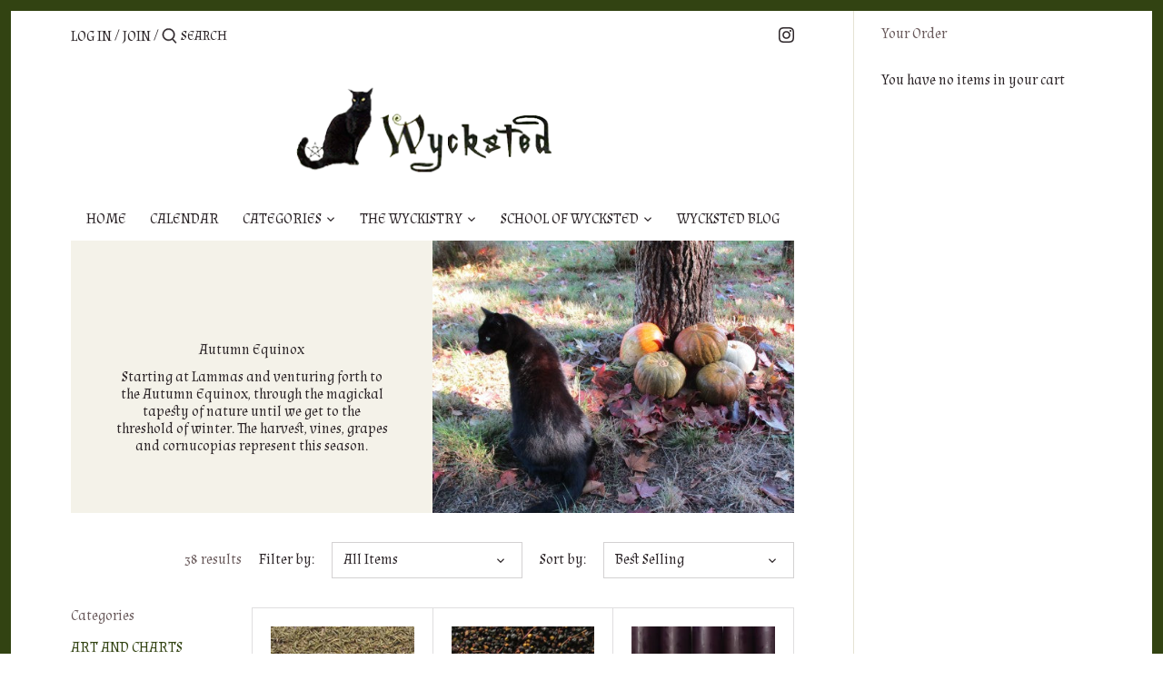

--- FILE ---
content_type: text/html; charset=utf-8
request_url: https://wycksted.co.nz/collections/autumn-equinox
body_size: 33783
content:
<!doctype html>
<html class="no-js" lang="en" fontify-lang="en">
<head>
  <!-- Canopy 2.11.19 -->

  <link rel="preload" href="//wycksted.co.nz/cdn/shop/t/6/assets/styles.css?v=61283667720081968641765825500" as="style">
  <meta charset="utf-8" />
<meta name="viewport" content="width=device-width,initial-scale=1.0" />
<meta http-equiv="X-UA-Compatible" content="IE=edge">

<link rel="preconnect" href="https://cdn.shopify.com" crossorigin>
<link rel="preconnect" href="https://fonts.shopify.com" crossorigin>
<link rel="preconnect" href="https://monorail-edge.shopifysvc.com"><link rel="preload" as="font" href="//wycksted.co.nz/cdn/fonts/cabin/cabin_n4.cefc6494a78f87584a6f312fea532919154f66fe.woff2" type="font/woff2" crossorigin>
<link rel="preload" as="font" href="//wycksted.co.nz/cdn/fonts/cabin/cabin_n4.cefc6494a78f87584a6f312fea532919154f66fe.woff2" type="font/woff2" crossorigin>
<link rel="preload" as="font" href="//wycksted.co.nz/cdn/fonts/cabin/cabin_n4.cefc6494a78f87584a6f312fea532919154f66fe.woff2" type="font/woff2" crossorigin>
<link rel="preload" as="font" href="//wycksted.co.nz/cdn/fonts/cabin/cabin_n4.cefc6494a78f87584a6f312fea532919154f66fe.woff2" type="font/woff2" crossorigin><link rel="preload" as="font" href="//wycksted.co.nz/cdn/fonts/cabin/cabin_n7.255204a342bfdbc9ae2017bd4e6a90f8dbb2f561.woff2" type="font/woff2" crossorigin><link rel="preload" as="font" href="//wycksted.co.nz/cdn/fonts/cabin/cabin_i4.d89c1b32b09ecbc46c12781fcf7b2085f17c0be9.woff2" type="font/woff2" crossorigin><link rel="preload" as="font" href="//wycksted.co.nz/cdn/fonts/cabin/cabin_i7.ef2404c08a493e7ccbc92d8c39adf683f40e1fb5.woff2" type="font/woff2" crossorigin><link rel="preload" href="//wycksted.co.nz/cdn/shop/t/6/assets/vendor.js?v=121157890423219954401622775448" as="script">
<link rel="preload" href="//wycksted.co.nz/cdn/shop/t/6/assets/theme.js?v=147382022019578455041622775447" as="script"><link rel="canonical" href="https://wycksted.co.nz/collections/autumn-equinox" /><link rel="shortcut icon" href="//wycksted.co.nz/cdn/shop/files/wycksted-logo_c3f672ff-cb13-4835-979d-82d68254ef0e.png?v=1629158140" type="image/png" /><meta name="description" content="Autumn Equinox - Starting at Lammas and venturing forth to the Autumn Equinox, through the magickal tapesty of nature until we get to the threshold of winter">

  <meta name="theme-color" content="#324312">

  <title>
  Autumn Equinox &ndash; Wycksted
  </title>

  


<meta property="og:site_name" content="Wycksted">
<meta property="og:url" content="https://wycksted.co.nz/collections/autumn-equinox">
<meta property="og:title" content="Autumn Equinox">
<meta property="og:type" content="product.group">
<meta property="og:description" content="Autumn Equinox - Starting at Lammas and venturing forth to the Autumn Equinox, through the magickal tapesty of nature until we get to the threshold of winter">

<meta property="og:image" content="http://wycksted.co.nz/cdn/shop/collections/IMG_6955wy2_1200x1200.jpg?v=1629758490">
      <meta property="og:image:width" content="500">
      <meta property="og:image:height" content="500">
<meta property="og:image:secure_url" content="https://wycksted.co.nz/cdn/shop/collections/IMG_6955wy2_1200x1200.jpg?v=1629758490">


<meta name="twitter:card" content="summary_large_image">
<meta name="twitter:title" content="Autumn Equinox">
<meta name="twitter:description" content="Autumn Equinox - Starting at Lammas and venturing forth to the Autumn Equinox, through the magickal tapesty of nature until we get to the threshold of winter">


  <link href="//wycksted.co.nz/cdn/shop/t/6/assets/styles.css?v=61283667720081968641765825500" rel="stylesheet" type="text/css" media="all" />

  <script>
    document.documentElement.className = document.documentElement.className.replace('no-js', '');
    window.theme = window.theme || {};
    theme.money_format = "${{amount}}";
    theme.customerIsLoggedIn = false;
    theme.shippingCalcMoneyFormat = "${{amount}} NZD";
    theme.cartType = "drawer-always";

    theme.strings = {
      previous: "Previous",
      next: "Next",
      close: "Close",
      addressError: "Error looking up that address",
      addressNoResults: "No results for that address",
      addressQueryLimit: "You have exceeded the Google API usage limit. Consider upgrading to a \u003ca href=\"https:\/\/developers.google.com\/maps\/premium\/usage-limits\"\u003ePremium Plan\u003c\/a\u003e.",
      authError: "There was a problem authenticating your Google Maps API Key.",
      shippingCalcSubmitButton: "Calculate shipping",
      shippingCalcSubmitButtonDisabled: "Calculating...",
      infiniteScrollLoadingImg: "\/\/wycksted.co.nz\/cdn\/shop\/t\/6\/assets\/loading.gif?v=115678512110750922101622775445",
      infiniteScrollCollectionLoading: "Loading more items...",
      infiniteScrollCollectionFinishedMsg : "No more items",
      infiniteScrollBlogLoading: "Loading more articles...",
      infiniteScrollBlogFinishedMsg : "No more articles",
      blogsShowTags: "Show tags",
      priceNonExistent: "Unavailable",
      buttonDefault: "Add to Cart",
      buttonNoStock: "Out of stock",
      buttonNoVariant: "Unavailable",
      unitPriceSeparator: " \/ ",
      onlyXLeft: "[[ quantity ]] in stock",
      productAddingToCart: "Adding",
      productAddedToCart: "Added",
      quickbuyAdded: "Added to cart",
      cartSummary: "View cart",
      cartContinue: "Continue shopping",
      colorBoxPrevious: "Previous",
      colorBoxNext: "Next",
      colorBoxClose: "Close",
      imageSlider: "Image slider"
    };

    theme.routes = {
      root_url: '/',
      account_url: '/account',
      account_login_url: '/account/login',
      account_logout_url: '/account/logout',
      account_recover_url: '/account/recover',
      account_register_url: '/account/register',
      account_addresses_url: '/account/addresses',
      collections_url: '/collections',
      all_products_collection_url: '/collections/all',
      search_url: '/search',
      cart_url: '/cart',
      cart_add_url: '/cart/add',
      cart_change_url: '/cart/change',
      cart_clear_url: '/cart/clear'
    };

    theme.scripts = {
        masonry: "\/\/wycksted.co.nz\/cdn\/shop\/t\/6\/assets\/masonry.v3.2.2.min.js?v=169641371380462594081622775446",
        jqueryInfiniteScroll: "\/\/wycksted.co.nz\/cdn\/shop\/t\/6\/assets\/jquery.infinitescroll.2.1.0.min.js?v=154868730476094579131622775444",
        underscore: "\/\/cdnjs.cloudflare.com\/ajax\/libs\/underscore.js\/1.6.0\/underscore-min.js",
        shopifyCommon: "\/\/wycksted.co.nz\/cdn\/shopifycloud\/storefront\/assets\/themes_support\/shopify_common-5f594365.js",
        jqueryCart: "\/\/wycksted.co.nz\/cdn\/shop\/t\/6\/assets\/shipping-calculator.v1.0.min.js?v=156283615219060590411622775446"
    };
  </script>

  <script>window.performance && window.performance.mark && window.performance.mark('shopify.content_for_header.start');</script><meta id="shopify-digital-wallet" name="shopify-digital-wallet" content="/53359214751/digital_wallets/dialog">
<meta name="shopify-checkout-api-token" content="ac4572cd10ffcfb944cc76f0404c42b7">
<meta id="in-context-paypal-metadata" data-shop-id="53359214751" data-venmo-supported="false" data-environment="production" data-locale="en_US" data-paypal-v4="true" data-currency="NZD">
<link rel="alternate" type="application/atom+xml" title="Feed" href="/collections/autumn-equinox.atom" />
<link rel="next" href="/collections/autumn-equinox?page=2">
<link rel="alternate" type="application/json+oembed" href="https://wycksted.co.nz/collections/autumn-equinox.oembed">
<script async="async" src="/checkouts/internal/preloads.js?locale=en-NZ"></script>
<link rel="preconnect" href="https://shop.app" crossorigin="anonymous">
<script async="async" src="https://shop.app/checkouts/internal/preloads.js?locale=en-NZ&shop_id=53359214751" crossorigin="anonymous"></script>
<script id="shopify-features" type="application/json">{"accessToken":"ac4572cd10ffcfb944cc76f0404c42b7","betas":["rich-media-storefront-analytics"],"domain":"wycksted.co.nz","predictiveSearch":true,"shopId":53359214751,"locale":"en"}</script>
<script>var Shopify = Shopify || {};
Shopify.shop = "wycksted.myshopify.com";
Shopify.locale = "en";
Shopify.currency = {"active":"NZD","rate":"1.0"};
Shopify.country = "NZ";
Shopify.theme = {"name":"Copy of Copy of Canopy with wishlist - green","id":123540701343,"schema_name":"Canopy","schema_version":"2.11.19","theme_store_id":732,"role":"main"};
Shopify.theme.handle = "null";
Shopify.theme.style = {"id":null,"handle":null};
Shopify.cdnHost = "wycksted.co.nz/cdn";
Shopify.routes = Shopify.routes || {};
Shopify.routes.root = "/";</script>
<script type="module">!function(o){(o.Shopify=o.Shopify||{}).modules=!0}(window);</script>
<script>!function(o){function n(){var o=[];function n(){o.push(Array.prototype.slice.apply(arguments))}return n.q=o,n}var t=o.Shopify=o.Shopify||{};t.loadFeatures=n(),t.autoloadFeatures=n()}(window);</script>
<script>
  window.ShopifyPay = window.ShopifyPay || {};
  window.ShopifyPay.apiHost = "shop.app\/pay";
  window.ShopifyPay.redirectState = null;
</script>
<script id="shop-js-analytics" type="application/json">{"pageType":"collection"}</script>
<script defer="defer" async type="module" src="//wycksted.co.nz/cdn/shopifycloud/shop-js/modules/v2/client.init-shop-cart-sync_IZsNAliE.en.esm.js"></script>
<script defer="defer" async type="module" src="//wycksted.co.nz/cdn/shopifycloud/shop-js/modules/v2/chunk.common_0OUaOowp.esm.js"></script>
<script type="module">
  await import("//wycksted.co.nz/cdn/shopifycloud/shop-js/modules/v2/client.init-shop-cart-sync_IZsNAliE.en.esm.js");
await import("//wycksted.co.nz/cdn/shopifycloud/shop-js/modules/v2/chunk.common_0OUaOowp.esm.js");

  window.Shopify.SignInWithShop?.initShopCartSync?.({"fedCMEnabled":true,"windoidEnabled":true});

</script>
<script>
  window.Shopify = window.Shopify || {};
  if (!window.Shopify.featureAssets) window.Shopify.featureAssets = {};
  window.Shopify.featureAssets['shop-js'] = {"shop-cart-sync":["modules/v2/client.shop-cart-sync_DLOhI_0X.en.esm.js","modules/v2/chunk.common_0OUaOowp.esm.js"],"init-fed-cm":["modules/v2/client.init-fed-cm_C6YtU0w6.en.esm.js","modules/v2/chunk.common_0OUaOowp.esm.js"],"shop-button":["modules/v2/client.shop-button_BCMx7GTG.en.esm.js","modules/v2/chunk.common_0OUaOowp.esm.js"],"shop-cash-offers":["modules/v2/client.shop-cash-offers_BT26qb5j.en.esm.js","modules/v2/chunk.common_0OUaOowp.esm.js","modules/v2/chunk.modal_CGo_dVj3.esm.js"],"init-windoid":["modules/v2/client.init-windoid_B9PkRMql.en.esm.js","modules/v2/chunk.common_0OUaOowp.esm.js"],"init-shop-email-lookup-coordinator":["modules/v2/client.init-shop-email-lookup-coordinator_DZkqjsbU.en.esm.js","modules/v2/chunk.common_0OUaOowp.esm.js"],"shop-toast-manager":["modules/v2/client.shop-toast-manager_Di2EnuM7.en.esm.js","modules/v2/chunk.common_0OUaOowp.esm.js"],"shop-login-button":["modules/v2/client.shop-login-button_BtqW_SIO.en.esm.js","modules/v2/chunk.common_0OUaOowp.esm.js","modules/v2/chunk.modal_CGo_dVj3.esm.js"],"avatar":["modules/v2/client.avatar_BTnouDA3.en.esm.js"],"pay-button":["modules/v2/client.pay-button_CWa-C9R1.en.esm.js","modules/v2/chunk.common_0OUaOowp.esm.js"],"init-shop-cart-sync":["modules/v2/client.init-shop-cart-sync_IZsNAliE.en.esm.js","modules/v2/chunk.common_0OUaOowp.esm.js"],"init-customer-accounts":["modules/v2/client.init-customer-accounts_DenGwJTU.en.esm.js","modules/v2/client.shop-login-button_BtqW_SIO.en.esm.js","modules/v2/chunk.common_0OUaOowp.esm.js","modules/v2/chunk.modal_CGo_dVj3.esm.js"],"init-shop-for-new-customer-accounts":["modules/v2/client.init-shop-for-new-customer-accounts_JdHXxpS9.en.esm.js","modules/v2/client.shop-login-button_BtqW_SIO.en.esm.js","modules/v2/chunk.common_0OUaOowp.esm.js","modules/v2/chunk.modal_CGo_dVj3.esm.js"],"init-customer-accounts-sign-up":["modules/v2/client.init-customer-accounts-sign-up_D6__K_p8.en.esm.js","modules/v2/client.shop-login-button_BtqW_SIO.en.esm.js","modules/v2/chunk.common_0OUaOowp.esm.js","modules/v2/chunk.modal_CGo_dVj3.esm.js"],"checkout-modal":["modules/v2/client.checkout-modal_C_ZQDY6s.en.esm.js","modules/v2/chunk.common_0OUaOowp.esm.js","modules/v2/chunk.modal_CGo_dVj3.esm.js"],"shop-follow-button":["modules/v2/client.shop-follow-button_XetIsj8l.en.esm.js","modules/v2/chunk.common_0OUaOowp.esm.js","modules/v2/chunk.modal_CGo_dVj3.esm.js"],"lead-capture":["modules/v2/client.lead-capture_DvA72MRN.en.esm.js","modules/v2/chunk.common_0OUaOowp.esm.js","modules/v2/chunk.modal_CGo_dVj3.esm.js"],"shop-login":["modules/v2/client.shop-login_ClXNxyh6.en.esm.js","modules/v2/chunk.common_0OUaOowp.esm.js","modules/v2/chunk.modal_CGo_dVj3.esm.js"],"payment-terms":["modules/v2/client.payment-terms_CNlwjfZz.en.esm.js","modules/v2/chunk.common_0OUaOowp.esm.js","modules/v2/chunk.modal_CGo_dVj3.esm.js"]};
</script>
<script>(function() {
  var isLoaded = false;
  function asyncLoad() {
    if (isLoaded) return;
    isLoaded = true;
    var urls = ["https:\/\/chimpstatic.com\/mcjs-connected\/js\/users\/c9993beca17268b36261f126f\/13eb2f585d202b20d24eb277f.js?shop=wycksted.myshopify.com","https:\/\/static-us.afterpay.com\/shopify\/afterpay-attract\/afterpay-attract-widget.js?shop=wycksted.myshopify.com"];
    for (var i = 0; i < urls.length; i++) {
      var s = document.createElement('script');
      s.type = 'text/javascript';
      s.async = true;
      s.src = urls[i];
      var x = document.getElementsByTagName('script')[0];
      x.parentNode.insertBefore(s, x);
    }
  };
  if(window.attachEvent) {
    window.attachEvent('onload', asyncLoad);
  } else {
    window.addEventListener('load', asyncLoad, false);
  }
})();</script>
<script id="__st">var __st={"a":53359214751,"offset":46800,"reqid":"c4f46f56-a34a-4899-9efb-39decdc473b7-1768547103","pageurl":"wycksted.co.nz\/collections\/autumn-equinox","u":"e5b6cbf12567","p":"collection","rtyp":"collection","rid":261080776863};</script>
<script>window.ShopifyPaypalV4VisibilityTracking = true;</script>
<script id="captcha-bootstrap">!function(){'use strict';const t='contact',e='account',n='new_comment',o=[[t,t],['blogs',n],['comments',n],[t,'customer']],c=[[e,'customer_login'],[e,'guest_login'],[e,'recover_customer_password'],[e,'create_customer']],r=t=>t.map((([t,e])=>`form[action*='/${t}']:not([data-nocaptcha='true']) input[name='form_type'][value='${e}']`)).join(','),a=t=>()=>t?[...document.querySelectorAll(t)].map((t=>t.form)):[];function s(){const t=[...o],e=r(t);return a(e)}const i='password',u='form_key',d=['recaptcha-v3-token','g-recaptcha-response','h-captcha-response',i],f=()=>{try{return window.sessionStorage}catch{return}},m='__shopify_v',_=t=>t.elements[u];function p(t,e,n=!1){try{const o=window.sessionStorage,c=JSON.parse(o.getItem(e)),{data:r}=function(t){const{data:e,action:n}=t;return t[m]||n?{data:e,action:n}:{data:t,action:n}}(c);for(const[e,n]of Object.entries(r))t.elements[e]&&(t.elements[e].value=n);n&&o.removeItem(e)}catch(o){console.error('form repopulation failed',{error:o})}}const l='form_type',E='cptcha';function T(t){t.dataset[E]=!0}const w=window,h=w.document,L='Shopify',v='ce_forms',y='captcha';let A=!1;((t,e)=>{const n=(g='f06e6c50-85a8-45c8-87d0-21a2b65856fe',I='https://cdn.shopify.com/shopifycloud/storefront-forms-hcaptcha/ce_storefront_forms_captcha_hcaptcha.v1.5.2.iife.js',D={infoText:'Protected by hCaptcha',privacyText:'Privacy',termsText:'Terms'},(t,e,n)=>{const o=w[L][v],c=o.bindForm;if(c)return c(t,g,e,D).then(n);var r;o.q.push([[t,g,e,D],n]),r=I,A||(h.body.append(Object.assign(h.createElement('script'),{id:'captcha-provider',async:!0,src:r})),A=!0)});var g,I,D;w[L]=w[L]||{},w[L][v]=w[L][v]||{},w[L][v].q=[],w[L][y]=w[L][y]||{},w[L][y].protect=function(t,e){n(t,void 0,e),T(t)},Object.freeze(w[L][y]),function(t,e,n,w,h,L){const[v,y,A,g]=function(t,e,n){const i=e?o:[],u=t?c:[],d=[...i,...u],f=r(d),m=r(i),_=r(d.filter((([t,e])=>n.includes(e))));return[a(f),a(m),a(_),s()]}(w,h,L),I=t=>{const e=t.target;return e instanceof HTMLFormElement?e:e&&e.form},D=t=>v().includes(t);t.addEventListener('submit',(t=>{const e=I(t);if(!e)return;const n=D(e)&&!e.dataset.hcaptchaBound&&!e.dataset.recaptchaBound,o=_(e),c=g().includes(e)&&(!o||!o.value);(n||c)&&t.preventDefault(),c&&!n&&(function(t){try{if(!f())return;!function(t){const e=f();if(!e)return;const n=_(t);if(!n)return;const o=n.value;o&&e.removeItem(o)}(t);const e=Array.from(Array(32),(()=>Math.random().toString(36)[2])).join('');!function(t,e){_(t)||t.append(Object.assign(document.createElement('input'),{type:'hidden',name:u})),t.elements[u].value=e}(t,e),function(t,e){const n=f();if(!n)return;const o=[...t.querySelectorAll(`input[type='${i}']`)].map((({name:t})=>t)),c=[...d,...o],r={};for(const[a,s]of new FormData(t).entries())c.includes(a)||(r[a]=s);n.setItem(e,JSON.stringify({[m]:1,action:t.action,data:r}))}(t,e)}catch(e){console.error('failed to persist form',e)}}(e),e.submit())}));const S=(t,e)=>{t&&!t.dataset[E]&&(n(t,e.some((e=>e===t))),T(t))};for(const o of['focusin','change'])t.addEventListener(o,(t=>{const e=I(t);D(e)&&S(e,y())}));const B=e.get('form_key'),M=e.get(l),P=B&&M;t.addEventListener('DOMContentLoaded',(()=>{const t=y();if(P)for(const e of t)e.elements[l].value===M&&p(e,B);[...new Set([...A(),...v().filter((t=>'true'===t.dataset.shopifyCaptcha))])].forEach((e=>S(e,t)))}))}(h,new URLSearchParams(w.location.search),n,t,e,['guest_login'])})(!0,!0)}();</script>
<script integrity="sha256-4kQ18oKyAcykRKYeNunJcIwy7WH5gtpwJnB7kiuLZ1E=" data-source-attribution="shopify.loadfeatures" defer="defer" src="//wycksted.co.nz/cdn/shopifycloud/storefront/assets/storefront/load_feature-a0a9edcb.js" crossorigin="anonymous"></script>
<script crossorigin="anonymous" defer="defer" src="//wycksted.co.nz/cdn/shopifycloud/storefront/assets/shopify_pay/storefront-65b4c6d7.js?v=20250812"></script>
<script data-source-attribution="shopify.dynamic_checkout.dynamic.init">var Shopify=Shopify||{};Shopify.PaymentButton=Shopify.PaymentButton||{isStorefrontPortableWallets:!0,init:function(){window.Shopify.PaymentButton.init=function(){};var t=document.createElement("script");t.src="https://wycksted.co.nz/cdn/shopifycloud/portable-wallets/latest/portable-wallets.en.js",t.type="module",document.head.appendChild(t)}};
</script>
<script data-source-attribution="shopify.dynamic_checkout.buyer_consent">
  function portableWalletsHideBuyerConsent(e){var t=document.getElementById("shopify-buyer-consent"),n=document.getElementById("shopify-subscription-policy-button");t&&n&&(t.classList.add("hidden"),t.setAttribute("aria-hidden","true"),n.removeEventListener("click",e))}function portableWalletsShowBuyerConsent(e){var t=document.getElementById("shopify-buyer-consent"),n=document.getElementById("shopify-subscription-policy-button");t&&n&&(t.classList.remove("hidden"),t.removeAttribute("aria-hidden"),n.addEventListener("click",e))}window.Shopify?.PaymentButton&&(window.Shopify.PaymentButton.hideBuyerConsent=portableWalletsHideBuyerConsent,window.Shopify.PaymentButton.showBuyerConsent=portableWalletsShowBuyerConsent);
</script>
<script data-source-attribution="shopify.dynamic_checkout.cart.bootstrap">document.addEventListener("DOMContentLoaded",(function(){function t(){return document.querySelector("shopify-accelerated-checkout-cart, shopify-accelerated-checkout")}if(t())Shopify.PaymentButton.init();else{new MutationObserver((function(e,n){t()&&(Shopify.PaymentButton.init(),n.disconnect())})).observe(document.body,{childList:!0,subtree:!0})}}));
</script>
<link id="shopify-accelerated-checkout-styles" rel="stylesheet" media="screen" href="https://wycksted.co.nz/cdn/shopifycloud/portable-wallets/latest/accelerated-checkout-backwards-compat.css" crossorigin="anonymous">
<style id="shopify-accelerated-checkout-cart">
        #shopify-buyer-consent {
  margin-top: 1em;
  display: inline-block;
  width: 100%;
}

#shopify-buyer-consent.hidden {
  display: none;
}

#shopify-subscription-policy-button {
  background: none;
  border: none;
  padding: 0;
  text-decoration: underline;
  font-size: inherit;
  cursor: pointer;
}

#shopify-subscription-policy-button::before {
  box-shadow: none;
}

      </style>

<script>window.performance && window.performance.mark && window.performance.mark('shopify.content_for_header.end');</script>  

  <script>
    Shopify.money_format = "${{amount}}";
  </script>
<link rel="preload" as="style" href="https://fonts.googleapis.com/css2?family=Almendra:ital,wght@0,400&display=swap"> <link rel="stylesheet" href="https://fonts.googleapis.com/css2?family=Almendra:ital,wght@0,400&display=swap"><link rel="preconnect" href="https://fonts.gstatic.com" crossorigin><style>body,h1,h2,h3,h4,h5,h6,p,blockquote,li,a,strong,b,em,.slide-overlay{font-family:"Almendra"!important;font-weight:400!important; font-style:normal!important;font-size:16px!important;line-height:1.2em!important;letter-spacing:0px!important;}</style>
<!-- BEGIN app block: shopify://apps/fontify/blocks/app-embed/334490e2-2153-4a2e-a452-e90bdeffa3cc --><link rel="preconnect" href="https://cdn.nitroapps.co" crossorigin=""><!-- Shop metafields --><link rel="stylesheet" href="//fonts.googleapis.com/css?family=Almendra:100,200,300,400,500,600,700,800,900" />


<style type="text/css" id="nitro-fontify" >
	/** {"overwrite":true,"mobile":false,"desktop":false,"stylesheet":null,"languages":[]}**/
				 
		 
					h1,h2,h3,h4,h5,h6,.sub-nav-item a .sub-nav-item-title ,.overlay .inner .filter-group__caption ,.nav-item.first .nav-item-link .nav-item-link-title ,.line-1 ,.line-2{
				font-family: 'Almendra' !important;/** end **/
				
			}
		 
		/** {"overwrite":true,"mobile":false,"desktop":false,"stylesheet":null,"languages":[]}**/
				 
		 
					p,blockquote,li,a{
				font-family: 'Almendra' !important;/** end **/
				
			}
		 
		/** {"overwrite":true,"mobile":false,"desktop":false,"stylesheet":"color: #324312","languages":[]}**/
				 
		 
					#content a{
				font-family: 'Almendra' !important;/** end **/
				color: #324312
			}
		 
		/** {"overwrite":true,"mobile":false,"desktop":false,"stylesheet":"color: #E5E2D4","languages":[]}**/
				 
		 
					#content a.btn{
				font-family: 'Almendra' !important;/** end **/
				color: #E5E2D4
			}
		 
	</style>
<script>
    console.log(null);
    console.log(null);
  </script><script
  type="text/javascript"
  id="fontify-scripts"
>
  
  (function () {
    // Prevent duplicate execution
    if (window.fontifyScriptInitialized) {
      return;
    }
    window.fontifyScriptInitialized = true;

    if (window.opener) {
      // Remove existing listener if any before adding new one
      if (window.fontifyMessageListener) {
        window.removeEventListener('message', window.fontifyMessageListener, false);
      }

      function watchClosedWindow() {
        let itv = setInterval(function () {
          if (!window.opener || window.opener.closed) {
            clearInterval(itv);
            window.close();
          }
        }, 1000);
      }

      // Helper function to inject scripts and links from vite-tag content
      function injectScript(encodedContent) {
        

        // Decode HTML entities
        const tempTextarea = document.createElement('textarea');
        tempTextarea.innerHTML = encodedContent;
        const viteContent = tempTextarea.value;

        // Parse HTML content
        const tempDiv = document.createElement('div');
        tempDiv.innerHTML = viteContent;

        // Track duplicates within tempDiv only
        const scriptIds = new Set();
        const scriptSrcs = new Set();
        const linkKeys = new Set();

        // Helper to clone element attributes
        function cloneAttributes(source, target) {
          Array.from(source.attributes).forEach(function(attr) {
            if (attr.name === 'crossorigin') {
              target.crossOrigin = attr.value;
            } else {
              target.setAttribute(attr.name, attr.value);
            }
          });
          if (source.textContent) {
            target.textContent = source.textContent;
          }
        }

        // Inject scripts (filter duplicates within tempDiv)
        tempDiv.querySelectorAll('script').forEach(function(script) {
          const scriptId = script.getAttribute('id');
          const scriptSrc = script.getAttribute('src');

          // Skip if duplicate in tempDiv
          if ((scriptId && scriptIds.has(scriptId)) || (scriptSrc && scriptSrcs.has(scriptSrc))) {
            return;
          }

          // Track script
          if (scriptId) scriptIds.add(scriptId);
          if (scriptSrc) scriptSrcs.add(scriptSrc);

          // Clone and inject
          const newScript = document.createElement('script');
          cloneAttributes(script, newScript);

          document.head.appendChild(newScript);
        });

        // Inject links (filter duplicates within tempDiv)
        tempDiv.querySelectorAll('link').forEach(function(link) {
          const linkHref = link.getAttribute('href');
          const linkRel = link.getAttribute('rel') || '';
          const key = linkHref + '|' + linkRel;

          // Skip if duplicate in tempDiv
          if (linkHref && linkKeys.has(key)) {
            return;
          }

          // Track link
          if (linkHref) linkKeys.add(key);

          // Clone and inject
          const newLink = document.createElement('link');
          cloneAttributes(link, newLink);
          document.head.appendChild(newLink);
        });
      }

      // Function to apply preview font data


      function receiveMessage(event) {
        watchClosedWindow();
        if (event.data.action == 'fontify_ready') {
          console.log('fontify_ready');
          injectScript(`&lt;!-- BEGIN app snippet: vite-tag --&gt;


  &lt;script src=&quot;https://cdn.shopify.com/extensions/019bafe3-77e1-7e6a-87b2-cbeff3e5cd6f/fontify-polaris-11/assets/main-B3V8Mu2P.js&quot; type=&quot;module&quot; crossorigin=&quot;anonymous&quot;&gt;&lt;/script&gt;

&lt;!-- END app snippet --&gt;
  &lt;!-- BEGIN app snippet: vite-tag --&gt;


  &lt;link href=&quot;//cdn.shopify.com/extensions/019bafe3-77e1-7e6a-87b2-cbeff3e5cd6f/fontify-polaris-11/assets/main-GVRB1u2d.css&quot; rel=&quot;stylesheet&quot; type=&quot;text/css&quot; media=&quot;all&quot; /&gt;

&lt;!-- END app snippet --&gt;
`);

        } else if (event.data.action == 'font_audit_ready') {
          injectScript(`&lt;!-- BEGIN app snippet: vite-tag --&gt;


  &lt;script src=&quot;https://cdn.shopify.com/extensions/019bafe3-77e1-7e6a-87b2-cbeff3e5cd6f/fontify-polaris-11/assets/audit-DDeWPAiq.js&quot; type=&quot;module&quot; crossorigin=&quot;anonymous&quot;&gt;&lt;/script&gt;

&lt;!-- END app snippet --&gt;
  &lt;!-- BEGIN app snippet: vite-tag --&gt;


  &lt;link href=&quot;//cdn.shopify.com/extensions/019bafe3-77e1-7e6a-87b2-cbeff3e5cd6f/fontify-polaris-11/assets/audit-CNr6hPle.css&quot; rel=&quot;stylesheet&quot; type=&quot;text/css&quot; media=&quot;all&quot; /&gt;

&lt;!-- END app snippet --&gt;
`);

        } else if (event.data.action == 'preview_font_data') {
          const fontData = event?.data || null;
          window.fontifyPreviewData = fontData;
          injectScript(`&lt;!-- BEGIN app snippet: vite-tag --&gt;


  &lt;script src=&quot;https://cdn.shopify.com/extensions/019bafe3-77e1-7e6a-87b2-cbeff3e5cd6f/fontify-polaris-11/assets/preview-CH6oXAfY.js&quot; type=&quot;module&quot; crossorigin=&quot;anonymous&quot;&gt;&lt;/script&gt;

&lt;!-- END app snippet --&gt;
`);
        }
      }

      // Store reference to listener for cleanup
      window.fontifyMessageListener = receiveMessage;
      window.addEventListener('message', receiveMessage, false);

      // Send init message when window is opened from opener
      if (window.opener) {
        window.opener.postMessage({ action: `${window.name}_init`, data: JSON.parse(JSON.stringify({})) }, '*');
      }
    }
  })();
</script>


<!-- END app block --><link href="https://monorail-edge.shopifysvc.com" rel="dns-prefetch">
<script>(function(){if ("sendBeacon" in navigator && "performance" in window) {try {var session_token_from_headers = performance.getEntriesByType('navigation')[0].serverTiming.find(x => x.name == '_s').description;} catch {var session_token_from_headers = undefined;}var session_cookie_matches = document.cookie.match(/_shopify_s=([^;]*)/);var session_token_from_cookie = session_cookie_matches && session_cookie_matches.length === 2 ? session_cookie_matches[1] : "";var session_token = session_token_from_headers || session_token_from_cookie || "";function handle_abandonment_event(e) {var entries = performance.getEntries().filter(function(entry) {return /monorail-edge.shopifysvc.com/.test(entry.name);});if (!window.abandonment_tracked && entries.length === 0) {window.abandonment_tracked = true;var currentMs = Date.now();var navigation_start = performance.timing.navigationStart;var payload = {shop_id: 53359214751,url: window.location.href,navigation_start,duration: currentMs - navigation_start,session_token,page_type: "collection"};window.navigator.sendBeacon("https://monorail-edge.shopifysvc.com/v1/produce", JSON.stringify({schema_id: "online_store_buyer_site_abandonment/1.1",payload: payload,metadata: {event_created_at_ms: currentMs,event_sent_at_ms: currentMs}}));}}window.addEventListener('pagehide', handle_abandonment_event);}}());</script>
<script id="web-pixels-manager-setup">(function e(e,d,r,n,o){if(void 0===o&&(o={}),!Boolean(null===(a=null===(i=window.Shopify)||void 0===i?void 0:i.analytics)||void 0===a?void 0:a.replayQueue)){var i,a;window.Shopify=window.Shopify||{};var t=window.Shopify;t.analytics=t.analytics||{};var s=t.analytics;s.replayQueue=[],s.publish=function(e,d,r){return s.replayQueue.push([e,d,r]),!0};try{self.performance.mark("wpm:start")}catch(e){}var l=function(){var e={modern:/Edge?\/(1{2}[4-9]|1[2-9]\d|[2-9]\d{2}|\d{4,})\.\d+(\.\d+|)|Firefox\/(1{2}[4-9]|1[2-9]\d|[2-9]\d{2}|\d{4,})\.\d+(\.\d+|)|Chrom(ium|e)\/(9{2}|\d{3,})\.\d+(\.\d+|)|(Maci|X1{2}).+ Version\/(15\.\d+|(1[6-9]|[2-9]\d|\d{3,})\.\d+)([,.]\d+|)( \(\w+\)|)( Mobile\/\w+|) Safari\/|Chrome.+OPR\/(9{2}|\d{3,})\.\d+\.\d+|(CPU[ +]OS|iPhone[ +]OS|CPU[ +]iPhone|CPU IPhone OS|CPU iPad OS)[ +]+(15[._]\d+|(1[6-9]|[2-9]\d|\d{3,})[._]\d+)([._]\d+|)|Android:?[ /-](13[3-9]|1[4-9]\d|[2-9]\d{2}|\d{4,})(\.\d+|)(\.\d+|)|Android.+Firefox\/(13[5-9]|1[4-9]\d|[2-9]\d{2}|\d{4,})\.\d+(\.\d+|)|Android.+Chrom(ium|e)\/(13[3-9]|1[4-9]\d|[2-9]\d{2}|\d{4,})\.\d+(\.\d+|)|SamsungBrowser\/([2-9]\d|\d{3,})\.\d+/,legacy:/Edge?\/(1[6-9]|[2-9]\d|\d{3,})\.\d+(\.\d+|)|Firefox\/(5[4-9]|[6-9]\d|\d{3,})\.\d+(\.\d+|)|Chrom(ium|e)\/(5[1-9]|[6-9]\d|\d{3,})\.\d+(\.\d+|)([\d.]+$|.*Safari\/(?![\d.]+ Edge\/[\d.]+$))|(Maci|X1{2}).+ Version\/(10\.\d+|(1[1-9]|[2-9]\d|\d{3,})\.\d+)([,.]\d+|)( \(\w+\)|)( Mobile\/\w+|) Safari\/|Chrome.+OPR\/(3[89]|[4-9]\d|\d{3,})\.\d+\.\d+|(CPU[ +]OS|iPhone[ +]OS|CPU[ +]iPhone|CPU IPhone OS|CPU iPad OS)[ +]+(10[._]\d+|(1[1-9]|[2-9]\d|\d{3,})[._]\d+)([._]\d+|)|Android:?[ /-](13[3-9]|1[4-9]\d|[2-9]\d{2}|\d{4,})(\.\d+|)(\.\d+|)|Mobile Safari.+OPR\/([89]\d|\d{3,})\.\d+\.\d+|Android.+Firefox\/(13[5-9]|1[4-9]\d|[2-9]\d{2}|\d{4,})\.\d+(\.\d+|)|Android.+Chrom(ium|e)\/(13[3-9]|1[4-9]\d|[2-9]\d{2}|\d{4,})\.\d+(\.\d+|)|Android.+(UC? ?Browser|UCWEB|U3)[ /]?(15\.([5-9]|\d{2,})|(1[6-9]|[2-9]\d|\d{3,})\.\d+)\.\d+|SamsungBrowser\/(5\.\d+|([6-9]|\d{2,})\.\d+)|Android.+MQ{2}Browser\/(14(\.(9|\d{2,})|)|(1[5-9]|[2-9]\d|\d{3,})(\.\d+|))(\.\d+|)|K[Aa][Ii]OS\/(3\.\d+|([4-9]|\d{2,})\.\d+)(\.\d+|)/},d=e.modern,r=e.legacy,n=navigator.userAgent;return n.match(d)?"modern":n.match(r)?"legacy":"unknown"}(),u="modern"===l?"modern":"legacy",c=(null!=n?n:{modern:"",legacy:""})[u],f=function(e){return[e.baseUrl,"/wpm","/b",e.hashVersion,"modern"===e.buildTarget?"m":"l",".js"].join("")}({baseUrl:d,hashVersion:r,buildTarget:u}),m=function(e){var d=e.version,r=e.bundleTarget,n=e.surface,o=e.pageUrl,i=e.monorailEndpoint;return{emit:function(e){var a=e.status,t=e.errorMsg,s=(new Date).getTime(),l=JSON.stringify({metadata:{event_sent_at_ms:s},events:[{schema_id:"web_pixels_manager_load/3.1",payload:{version:d,bundle_target:r,page_url:o,status:a,surface:n,error_msg:t},metadata:{event_created_at_ms:s}}]});if(!i)return console&&console.warn&&console.warn("[Web Pixels Manager] No Monorail endpoint provided, skipping logging."),!1;try{return self.navigator.sendBeacon.bind(self.navigator)(i,l)}catch(e){}var u=new XMLHttpRequest;try{return u.open("POST",i,!0),u.setRequestHeader("Content-Type","text/plain"),u.send(l),!0}catch(e){return console&&console.warn&&console.warn("[Web Pixels Manager] Got an unhandled error while logging to Monorail."),!1}}}}({version:r,bundleTarget:l,surface:e.surface,pageUrl:self.location.href,monorailEndpoint:e.monorailEndpoint});try{o.browserTarget=l,function(e){var d=e.src,r=e.async,n=void 0===r||r,o=e.onload,i=e.onerror,a=e.sri,t=e.scriptDataAttributes,s=void 0===t?{}:t,l=document.createElement("script"),u=document.querySelector("head"),c=document.querySelector("body");if(l.async=n,l.src=d,a&&(l.integrity=a,l.crossOrigin="anonymous"),s)for(var f in s)if(Object.prototype.hasOwnProperty.call(s,f))try{l.dataset[f]=s[f]}catch(e){}if(o&&l.addEventListener("load",o),i&&l.addEventListener("error",i),u)u.appendChild(l);else{if(!c)throw new Error("Did not find a head or body element to append the script");c.appendChild(l)}}({src:f,async:!0,onload:function(){if(!function(){var e,d;return Boolean(null===(d=null===(e=window.Shopify)||void 0===e?void 0:e.analytics)||void 0===d?void 0:d.initialized)}()){var d=window.webPixelsManager.init(e)||void 0;if(d){var r=window.Shopify.analytics;r.replayQueue.forEach((function(e){var r=e[0],n=e[1],o=e[2];d.publishCustomEvent(r,n,o)})),r.replayQueue=[],r.publish=d.publishCustomEvent,r.visitor=d.visitor,r.initialized=!0}}},onerror:function(){return m.emit({status:"failed",errorMsg:"".concat(f," has failed to load")})},sri:function(e){var d=/^sha384-[A-Za-z0-9+/=]+$/;return"string"==typeof e&&d.test(e)}(c)?c:"",scriptDataAttributes:o}),m.emit({status:"loading"})}catch(e){m.emit({status:"failed",errorMsg:(null==e?void 0:e.message)||"Unknown error"})}}})({shopId: 53359214751,storefrontBaseUrl: "https://wycksted.co.nz",extensionsBaseUrl: "https://extensions.shopifycdn.com/cdn/shopifycloud/web-pixels-manager",monorailEndpoint: "https://monorail-edge.shopifysvc.com/unstable/produce_batch",surface: "storefront-renderer",enabledBetaFlags: ["2dca8a86"],webPixelsConfigList: [{"id":"64979165","eventPayloadVersion":"v1","runtimeContext":"LAX","scriptVersion":"1","type":"CUSTOM","privacyPurposes":["ANALYTICS"],"name":"Google Analytics tag (migrated)"},{"id":"shopify-app-pixel","configuration":"{}","eventPayloadVersion":"v1","runtimeContext":"STRICT","scriptVersion":"0450","apiClientId":"shopify-pixel","type":"APP","privacyPurposes":["ANALYTICS","MARKETING"]},{"id":"shopify-custom-pixel","eventPayloadVersion":"v1","runtimeContext":"LAX","scriptVersion":"0450","apiClientId":"shopify-pixel","type":"CUSTOM","privacyPurposes":["ANALYTICS","MARKETING"]}],isMerchantRequest: false,initData: {"shop":{"name":"Wycksted","paymentSettings":{"currencyCode":"NZD"},"myshopifyDomain":"wycksted.myshopify.com","countryCode":"NZ","storefrontUrl":"https:\/\/wycksted.co.nz"},"customer":null,"cart":null,"checkout":null,"productVariants":[],"purchasingCompany":null},},"https://wycksted.co.nz/cdn","fcfee988w5aeb613cpc8e4bc33m6693e112",{"modern":"","legacy":""},{"shopId":"53359214751","storefrontBaseUrl":"https:\/\/wycksted.co.nz","extensionBaseUrl":"https:\/\/extensions.shopifycdn.com\/cdn\/shopifycloud\/web-pixels-manager","surface":"storefront-renderer","enabledBetaFlags":"[\"2dca8a86\"]","isMerchantRequest":"false","hashVersion":"fcfee988w5aeb613cpc8e4bc33m6693e112","publish":"custom","events":"[[\"page_viewed\",{}],[\"collection_viewed\",{\"collection\":{\"id\":\"261080776863\",\"title\":\"Autumn Equinox\",\"productVariants\":[{\"price\":{\"amount\":3.8,\"currencyCode\":\"NZD\"},\"product\":{\"title\":\"Rosemary Leaf 20gm\",\"vendor\":\"vendor-unknown\",\"id\":\"6558553604255\",\"untranslatedTitle\":\"Rosemary Leaf 20gm\",\"url\":\"\/products\/rosemary-leaf-20gm\",\"type\":\"Herbs, Spices, Barks and Seeds\"},\"id\":\"39321930006687\",\"image\":{\"src\":\"\/\/wycksted.co.nz\/cdn\/shop\/products\/rosemry.jpg?v=1614810435\"},\"sku\":\"hrl\",\"title\":\"Default Title\",\"untranslatedTitle\":\"Default Title\"},{\"price\":{\"amount\":4.9,\"currencyCode\":\"NZD\"},\"product\":{\"title\":\"Elderberries 20gm\",\"vendor\":\"vendor-unknown\",\"id\":\"6558551343263\",\"untranslatedTitle\":\"Elderberries 20gm\",\"url\":\"\/products\/elderberries-20gm\",\"type\":\"Herbs, Spices, Barks and Seeds\"},\"id\":\"39321926762655\",\"image\":{\"src\":\"\/\/wycksted.co.nz\/cdn\/shop\/products\/elderbywm.jpg?v=1614810389\"},\"sku\":\"hebry\",\"title\":\"Default Title\",\"untranslatedTitle\":\"Default Title\"},{\"price\":{\"amount\":3.0,\"currencyCode\":\"NZD\"},\"product\":{\"title\":\"Grape Candle 240mm\",\"vendor\":\"vendor-unknown\",\"id\":\"6558539579551\",\"untranslatedTitle\":\"Grape Candle 240mm\",\"url\":\"\/products\/grape-candle-240mm\",\"type\":\"Candles\"},\"id\":\"39321904152735\",\"image\":{\"src\":\"\/\/wycksted.co.nz\/cdn\/shop\/products\/IMG_2274.jpg?v=1650509002\"},\"sku\":\"cdgr\",\"title\":\"Default Title\",\"untranslatedTitle\":\"Default Title\"},{\"price\":{\"amount\":4.8,\"currencyCode\":\"NZD\"},\"product\":{\"title\":\"Pillar Candle Purple\",\"vendor\":\"vendor-unknown\",\"id\":\"6558585094303\",\"untranslatedTitle\":\"Pillar Candle Purple\",\"url\":\"\/products\/pillar-candle-purple\",\"type\":\"Candles\"},\"id\":\"39322007011487\",\"image\":{\"src\":\"\/\/wycksted.co.nz\/cdn\/shop\/products\/IMG_3845.jpg?v=1614811162\"},\"sku\":\"cppu100\",\"title\":\"Default Title\",\"untranslatedTitle\":\"Default Title\"},{\"price\":{\"amount\":3.0,\"currencyCode\":\"NZD\"},\"product\":{\"title\":\"Thyme, Common Garden 20gm\",\"vendor\":\"vendor-unknown\",\"id\":\"6558554783903\",\"untranslatedTitle\":\"Thyme, Common Garden 20gm\",\"url\":\"\/products\/thyme-common-garden-20gm\",\"type\":\"Herbs, Spices, Barks and Seeds\"},\"id\":\"39321931448479\",\"image\":{\"src\":\"\/\/wycksted.co.nz\/cdn\/shop\/products\/thyme.jpg?v=1614810502\"},\"sku\":\"htg\",\"title\":\"Default Title\",\"untranslatedTitle\":\"Default Title\"},{\"price\":{\"amount\":4.8,\"currencyCode\":\"NZD\"},\"product\":{\"title\":\"Pillar Candle Navy Blue\",\"vendor\":\"vendor-unknown\",\"id\":\"6558584897695\",\"untranslatedTitle\":\"Pillar Candle Navy Blue\",\"url\":\"\/products\/pillar-candle-navy-blue\",\"type\":\"Candles\"},\"id\":\"39322006519967\",\"image\":{\"src\":\"\/\/wycksted.co.nz\/cdn\/shop\/products\/IMG_3847.jpg?v=1614811154\"},\"sku\":\"cpnb100\",\"title\":\"Default Title\",\"untranslatedTitle\":\"Default Title\"},{\"price\":{\"amount\":12.0,\"currencyCode\":\"NZD\"},\"product\":{\"title\":\"Magic Purple Spell Candles Box of 12\",\"vendor\":\"vendor-unknown\",\"id\":\"6558620582047\",\"untranslatedTitle\":\"Magic Purple Spell Candles Box of 12\",\"url\":\"\/products\/magic-purple-spell-candles\",\"type\":\"Candles\"},\"id\":\"39322100170911\",\"image\":{\"src\":\"\/\/wycksted.co.nz\/cdn\/shop\/files\/SDFI15228.jpg?v=1742434987\"},\"sku\":\"crsbpu\",\"title\":\"Default Title\",\"untranslatedTitle\":\"Default Title\"},{\"price\":{\"amount\":4.8,\"currencyCode\":\"NZD\"},\"product\":{\"title\":\"Pillar Candle Brown\",\"vendor\":\"vendor-unknown\",\"id\":\"6558585323679\",\"untranslatedTitle\":\"Pillar Candle Brown\",\"url\":\"\/products\/pillar-candle-brown\",\"type\":\"Candles\"},\"id\":\"39322007437471\",\"image\":{\"src\":\"\/\/wycksted.co.nz\/cdn\/shop\/products\/IMG_3840.jpg?v=1614811189\"},\"sku\":\"cpbr100\",\"title\":\"Default Title\",\"untranslatedTitle\":\"Default Title\"},{\"price\":{\"amount\":4.8,\"currencyCode\":\"NZD\"},\"product\":{\"title\":\"Pillar Candle Orange\",\"vendor\":\"vendor-unknown\",\"id\":\"6558596366495\",\"untranslatedTitle\":\"Pillar Candle Orange\",\"url\":\"\/products\/pillar-candle-orange\",\"type\":\"Candles\"},\"id\":\"39322033848479\",\"image\":{\"src\":\"\/\/wycksted.co.nz\/cdn\/shop\/products\/IMG_3862.jpg?v=1614811475\"},\"sku\":\"cpo100\",\"title\":\"Default Title\",\"untranslatedTitle\":\"Default Title\"},{\"price\":{\"amount\":3.0,\"currencyCode\":\"NZD\"},\"product\":{\"title\":\"Navy Blue Candle 240mm\",\"vendor\":\"vendor-unknown\",\"id\":\"6558539972767\",\"untranslatedTitle\":\"Navy Blue Candle 240mm\",\"url\":\"\/products\/dark-blue-candle-240mm\",\"type\":\"Candles\"},\"id\":\"39321905135775\",\"image\":{\"src\":\"\/\/wycksted.co.nz\/cdn\/shop\/files\/IMG_2181wy.jpg?v=1729560234\"},\"sku\":\"cdnb\",\"title\":\"Default Title\",\"untranslatedTitle\":\"Default Title\"},{\"price\":{\"amount\":8.0,\"currencyCode\":\"NZD\"},\"product\":{\"title\":\"Harvest Grain Bag\",\"vendor\":\"vendor-unknown\",\"id\":\"6558632083615\",\"untranslatedTitle\":\"Harvest Grain Bag\",\"url\":\"\/products\/harvest-grain-bag\",\"type\":\"Seasons and Sabbats\"},\"id\":\"39322127368351\",\"image\":{\"src\":\"\/\/wycksted.co.nz\/cdn\/shop\/files\/IMG_3776wy.jpg?v=1737595642\"},\"sku\":\"shgb\",\"title\":\"Default Title\",\"untranslatedTitle\":\"Default Title\"},{\"price\":{\"amount\":2.6,\"currencyCode\":\"NZD\"},\"product\":{\"title\":\"Purple Beeswax Mini Spell Candle\",\"vendor\":\"Wycksted\",\"id\":\"7660838846685\",\"untranslatedTitle\":\"Purple Beeswax Mini Spell Candle\",\"url\":\"\/products\/purple-beeswax-mini-spell-candle\",\"type\":\"Candles\"},\"id\":\"42674320212189\",\"image\":{\"src\":\"\/\/wycksted.co.nz\/cdn\/shop\/products\/IMG_2228wy.jpg?v=1650253045\"},\"sku\":\"cbxpu\",\"title\":\"Default Title\",\"untranslatedTitle\":\"Default Title\"},{\"price\":{\"amount\":2.6,\"currencyCode\":\"NZD\"},\"product\":{\"title\":\"Blue Beeswax Mini Spell Candle\",\"vendor\":\"Wycksted\",\"id\":\"7660844286173\",\"untranslatedTitle\":\"Blue Beeswax Mini Spell Candle\",\"url\":\"\/products\/blue-beeswax-mini-spell-candle\",\"type\":\"Candles\"},\"id\":\"42674331320541\",\"image\":{\"src\":\"\/\/wycksted.co.nz\/cdn\/shop\/products\/IMG_2224wy.jpg?v=1650253252\"},\"sku\":\"cbxbl\",\"title\":\"Default Title\",\"untranslatedTitle\":\"Default Title\"},{\"price\":{\"amount\":9.5,\"currencyCode\":\"NZD\"},\"product\":{\"title\":\"Autumn Sachet\",\"vendor\":\"vendor-unknown\",\"id\":\"6558581358751\",\"untranslatedTitle\":\"Autumn Sachet\",\"url\":\"\/products\/autumn-sachet\",\"type\":\"Seasons and Sabbats\"},\"id\":\"39322001080479\",\"image\":{\"src\":\"\/\/wycksted.co.nz\/cdn\/shop\/files\/IMG_4200wy.jpg?v=1740358461\"},\"sku\":\"sash\",\"title\":\"Default Title\",\"untranslatedTitle\":\"Default Title\"},{\"price\":{\"amount\":4.0,\"currencyCode\":\"NZD\"},\"product\":{\"title\":\"Hops - Little Wolf Plant 20gm\",\"vendor\":\"vendor-unknown\",\"id\":\"6558551965855\",\"untranslatedTitle\":\"Hops - Little Wolf Plant 20gm\",\"url\":\"\/products\/hops-20gm\",\"type\":\"Herbs, Spices, Barks and Seeds\"},\"id\":\"39321927745695\",\"image\":{\"src\":\"\/\/wycksted.co.nz\/cdn\/shop\/products\/hops.jpg?v=1614810390\"},\"sku\":\"hhop\",\"title\":\"Default Title\",\"untranslatedTitle\":\"Default Title\"},{\"price\":{\"amount\":3.9,\"currencyCode\":\"NZD\"},\"product\":{\"title\":\"Oatstraw 20gm\",\"vendor\":\"vendor-unknown\",\"id\":\"6558552752287\",\"untranslatedTitle\":\"Oatstraw 20gm\",\"url\":\"\/products\/oatstraw-20gm\",\"type\":\"Herbs, Spices, Barks and Seeds\"},\"id\":\"39321928794271\",\"image\":{\"src\":\"\/\/wycksted.co.nz\/cdn\/shop\/products\/oatsrw.jpg?v=1614810410\"},\"sku\":\"hos\",\"title\":\"Default Title\",\"untranslatedTitle\":\"Default Title\"},{\"price\":{\"amount\":8.0,\"currencyCode\":\"NZD\"},\"product\":{\"title\":\"Autumn Incense Smudge\",\"vendor\":\"Wycksted\",\"id\":\"6936902697119\",\"untranslatedTitle\":\"Autumn Incense Smudge\",\"url\":\"\/products\/autumn-incense\",\"type\":\"Incense\"},\"id\":\"40539664122015\",\"image\":{\"src\":\"\/\/wycksted.co.nz\/cdn\/shop\/files\/IMG_1882wy.jpg?v=1728695441\"},\"sku\":\"saia\",\"title\":\"Default Title\",\"untranslatedTitle\":\"Default Title\"},{\"price\":{\"amount\":12.0,\"currencyCode\":\"NZD\"},\"product\":{\"title\":\"Abundance Spell Candles - Pack of 12\",\"vendor\":\"Wycksted\",\"id\":\"9120867352797\",\"untranslatedTitle\":\"Abundance Spell Candles - Pack of 12\",\"url\":\"\/products\/abundance-spell-candles-pack-of-12\",\"type\":\"Candles\"},\"id\":\"46840938463453\",\"image\":{\"src\":\"\/\/wycksted.co.nz\/cdn\/shop\/files\/SDHM16824.jpg?v=1759781504\"},\"sku\":\"crsbag\",\"title\":\"Default Title\",\"untranslatedTitle\":\"Default Title\"},{\"price\":{\"amount\":2.6,\"currencyCode\":\"NZD\"},\"product\":{\"title\":\"Orange Beeswax Mini Spell Candle\",\"vendor\":\"Wycksted\",\"id\":\"8717200392413\",\"untranslatedTitle\":\"Orange Beeswax Mini Spell Candle\",\"url\":\"\/products\/orange-beeswax-mini-spell-candle\",\"type\":\"Candles\"},\"id\":\"45485649723613\",\"image\":{\"src\":\"\/\/wycksted.co.nz\/cdn\/shop\/files\/IMG_0655wy.jpg?v=1720647979\"},\"sku\":\"cbxo\",\"title\":\"Default Title\",\"untranslatedTitle\":\"Default Title\"},{\"price\":{\"amount\":12.0,\"currencyCode\":\"NZD\"},\"product\":{\"title\":\"Attraction Spell Candles - Pack of 12\",\"vendor\":\"Wycksted\",\"id\":\"9120870334685\",\"untranslatedTitle\":\"Attraction Spell Candles - Pack of 12\",\"url\":\"\/products\/attraction-spell-candles-pack-of-12\",\"type\":\"Candles\"},\"id\":\"46840946786525\",\"image\":{\"src\":\"\/\/wycksted.co.nz\/cdn\/shop\/files\/SDHM17224_094d094e-36a7-41ca-ad6f-ccda6ead4fc9.jpg?v=1759781687\"},\"sku\":\"crsbao\",\"title\":\"Default Title\",\"untranslatedTitle\":\"Default Title\"},{\"price\":{\"amount\":12.0,\"currencyCode\":\"NZD\"},\"product\":{\"title\":\"Grounding Spell Candles - Pack of 12\",\"vendor\":\"Wycksted\",\"id\":\"9120872038621\",\"untranslatedTitle\":\"Grounding Spell Candles - Pack of 12\",\"url\":\"\/products\/grounding-spell-candles-pack-of-12\",\"type\":\"Candles\"},\"id\":\"46840950522077\",\"image\":{\"src\":\"\/\/wycksted.co.nz\/cdn\/shop\/files\/SDHM17524.jpg?v=1759781963\"},\"sku\":\"crsbgb\",\"title\":\"Default Title\",\"untranslatedTitle\":\"Default Title\"},{\"price\":{\"amount\":9.5,\"currencyCode\":\"NZD\"},\"product\":{\"title\":\"Rosehips, Fine cut 50gm\",\"vendor\":\"Wycksted\",\"id\":\"8669781491933\",\"untranslatedTitle\":\"Rosehips, Fine cut 50gm\",\"url\":\"\/products\/rosehips-fine-cut-50gm\",\"type\":\"Herbs, Spices, Barks and Seeds\"},\"id\":\"45356665045213\",\"image\":{\"src\":\"\/\/wycksted.co.nz\/cdn\/shop\/files\/rosehips.jpg?v=1718151064\"},\"sku\":\"hrhc50\",\"title\":\"Default Title\",\"untranslatedTitle\":\"Default Title\"},{\"price\":{\"amount\":45.0,\"currencyCode\":\"NZD\"},\"product\":{\"title\":\"Chomper the Squirrel\",\"vendor\":\"vendor-unknown\",\"id\":\"6558589157535\",\"untranslatedTitle\":\"Chomper the Squirrel\",\"url\":\"\/products\/chomper-the-squirrel\",\"type\":\"Statues and Ornaments\"},\"id\":\"39322016055455\",\"image\":{\"src\":\"\/\/wycksted.co.nz\/cdn\/shop\/products\/sawsc-1.jpg?v=1614811284\"},\"sku\":\"sawsc\",\"title\":\"Default Title\",\"untranslatedTitle\":\"Default Title\"},{\"price\":{\"amount\":3.0,\"currencyCode\":\"NZD\"},\"product\":{\"title\":\"Brown Candle 240mm\",\"vendor\":\"Wycksted\",\"id\":\"7656848556253\",\"untranslatedTitle\":\"Brown Candle 240mm\",\"url\":\"\/products\/brown-candle-240mm\",\"type\":\"Candles\"},\"id\":\"42662862291165\",\"image\":{\"src\":\"\/\/wycksted.co.nz\/cdn\/shop\/products\/IMG_2115wy.jpg?v=1649972106\"},\"sku\":\"cdbr\",\"title\":\"Default Title\",\"untranslatedTitle\":\"Default Title\"},{\"price\":{\"amount\":3.0,\"currencyCode\":\"NZD\"},\"product\":{\"title\":\"Greeting Card Owlyn in Autumn - Clearance Stuff\",\"vendor\":\"vendor-unknown\",\"id\":\"6558547771551\",\"untranslatedTitle\":\"Greeting Card Owlyn in Autumn - Clearance Stuff\",\"url\":\"\/products\/greeting-card-owlyn-in-autumn\",\"type\":\"Greeting Cards\"},\"id\":\"39321918177439\",\"image\":{\"src\":\"\/\/wycksted.co.nz\/cdn\/shop\/products\/gcoa.jpg?v=1614810282\"},\"sku\":\"gcsoa\",\"title\":\"Default Title\",\"untranslatedTitle\":\"Default Title\"},{\"price\":{\"amount\":9.0,\"currencyCode\":\"NZD\"},\"product\":{\"title\":\"Autumn Oyle Blend\",\"vendor\":\"vendor-unknown\",\"id\":\"6558571233439\",\"untranslatedTitle\":\"Autumn Oyle Blend\",\"url\":\"\/products\/autumn-equinox-oil-blend\",\"type\":\"Seasons and Sabbats\"},\"id\":\"39321964904607\",\"image\":{\"src\":\"\/\/wycksted.co.nz\/cdn\/shop\/files\/IMG_6578autumn.jpg?v=1758751934\"},\"sku\":\"saeo\",\"title\":\"Default Title\",\"untranslatedTitle\":\"Default Title\"},{\"price\":{\"amount\":3.0,\"currencyCode\":\"NZD\"},\"product\":{\"title\":\"Scarecrow Witch - Clearance Stuff\",\"vendor\":\"Wycksted\",\"id\":\"7059326140575\",\"untranslatedTitle\":\"Scarecrow Witch - Clearance Stuff\",\"url\":\"\/products\/scarecrow-witch\",\"type\":\"Statues and Ornaments\"},\"id\":\"41014357360799\",\"image\":{\"src\":\"\/\/wycksted.co.nz\/cdn\/shop\/products\/IMG_9083.jpg?v=1631238952\"},\"sku\":\"sfscw\",\"title\":\"Default Title\",\"untranslatedTitle\":\"Default Title\"},{\"price\":{\"amount\":1.5,\"currencyCode\":\"NZD\"},\"product\":{\"title\":\"Enchanted Apple - Clearance Stuff\",\"vendor\":\"vendor-unknown\",\"id\":\"6558571102367\",\"untranslatedTitle\":\"Enchanted Apple - Clearance Stuff\",\"url\":\"\/products\/enchanted-apple\",\"type\":\"Seasons and Sabbats\"},\"id\":\"39321964675231\",\"image\":{\"src\":\"\/\/wycksted.co.nz\/cdn\/shop\/products\/IMG_2296.jpg?v=1629859591\"},\"sku\":\"saea\",\"title\":\"Default Title\",\"untranslatedTitle\":\"Default Title\"},{\"price\":{\"amount\":5.0,\"currencyCode\":\"NZD\"},\"product\":{\"title\":\"Mini Pumpkin Baking Pan\",\"vendor\":\"Wycksted\",\"id\":\"7022189936799\",\"untranslatedTitle\":\"Mini Pumpkin Baking Pan\",\"url\":\"\/products\/mini-pumpkin-baking-pan\",\"type\":\"Kitchen Witchery\"},\"id\":\"40852210679967\",\"image\":{\"src\":\"\/\/wycksted.co.nz\/cdn\/shop\/products\/IMG_8415.jpg?v=1629511921\"},\"sku\":\"khbpps\",\"title\":\"Default Title\",\"untranslatedTitle\":\"Default Title\"},{\"price\":{\"amount\":12.0,\"currencyCode\":\"NZD\"},\"product\":{\"title\":\"Harmony Spell Candles - Pack of 12\",\"vendor\":\"Wycksted\",\"id\":\"9172355776733\",\"untranslatedTitle\":\"Harmony Spell Candles - Pack of 12\",\"url\":\"\/products\/harmony-spell-candles\",\"type\":\"Candles\"},\"id\":\"46967429398749\",\"image\":{\"src\":\"\/\/wycksted.co.nz\/cdn\/shop\/files\/SDHM17324.jpg?v=1762719874\"},\"sku\":\"crsbha\",\"title\":\"Default Title\",\"untranslatedTitle\":\"Default Title\"}]}}]]"});</script><script>
  window.ShopifyAnalytics = window.ShopifyAnalytics || {};
  window.ShopifyAnalytics.meta = window.ShopifyAnalytics.meta || {};
  window.ShopifyAnalytics.meta.currency = 'NZD';
  var meta = {"products":[{"id":6558553604255,"gid":"gid:\/\/shopify\/Product\/6558553604255","vendor":"vendor-unknown","type":"Herbs, Spices, Barks and Seeds","handle":"rosemary-leaf-20gm","variants":[{"id":39321930006687,"price":380,"name":"Rosemary Leaf 20gm","public_title":null,"sku":"hrl"}],"remote":false},{"id":6558551343263,"gid":"gid:\/\/shopify\/Product\/6558551343263","vendor":"vendor-unknown","type":"Herbs, Spices, Barks and Seeds","handle":"elderberries-20gm","variants":[{"id":39321926762655,"price":490,"name":"Elderberries 20gm","public_title":null,"sku":"hebry"}],"remote":false},{"id":6558539579551,"gid":"gid:\/\/shopify\/Product\/6558539579551","vendor":"vendor-unknown","type":"Candles","handle":"grape-candle-240mm","variants":[{"id":39321904152735,"price":300,"name":"Grape Candle 240mm","public_title":null,"sku":"cdgr"}],"remote":false},{"id":6558585094303,"gid":"gid:\/\/shopify\/Product\/6558585094303","vendor":"vendor-unknown","type":"Candles","handle":"pillar-candle-purple","variants":[{"id":39322007011487,"price":480,"name":"Pillar Candle Purple","public_title":null,"sku":"cppu100"}],"remote":false},{"id":6558554783903,"gid":"gid:\/\/shopify\/Product\/6558554783903","vendor":"vendor-unknown","type":"Herbs, Spices, Barks and Seeds","handle":"thyme-common-garden-20gm","variants":[{"id":39321931448479,"price":300,"name":"Thyme, Common Garden 20gm","public_title":null,"sku":"htg"}],"remote":false},{"id":6558584897695,"gid":"gid:\/\/shopify\/Product\/6558584897695","vendor":"vendor-unknown","type":"Candles","handle":"pillar-candle-navy-blue","variants":[{"id":39322006519967,"price":480,"name":"Pillar Candle Navy Blue","public_title":null,"sku":"cpnb100"}],"remote":false},{"id":6558620582047,"gid":"gid:\/\/shopify\/Product\/6558620582047","vendor":"vendor-unknown","type":"Candles","handle":"magic-purple-spell-candles","variants":[{"id":39322100170911,"price":1200,"name":"Magic Purple Spell Candles Box of 12","public_title":null,"sku":"crsbpu"}],"remote":false},{"id":6558585323679,"gid":"gid:\/\/shopify\/Product\/6558585323679","vendor":"vendor-unknown","type":"Candles","handle":"pillar-candle-brown","variants":[{"id":39322007437471,"price":480,"name":"Pillar Candle Brown","public_title":null,"sku":"cpbr100"}],"remote":false},{"id":6558596366495,"gid":"gid:\/\/shopify\/Product\/6558596366495","vendor":"vendor-unknown","type":"Candles","handle":"pillar-candle-orange","variants":[{"id":39322033848479,"price":480,"name":"Pillar Candle Orange","public_title":null,"sku":"cpo100"}],"remote":false},{"id":6558539972767,"gid":"gid:\/\/shopify\/Product\/6558539972767","vendor":"vendor-unknown","type":"Candles","handle":"dark-blue-candle-240mm","variants":[{"id":39321905135775,"price":300,"name":"Navy Blue Candle 240mm","public_title":null,"sku":"cdnb"}],"remote":false},{"id":6558632083615,"gid":"gid:\/\/shopify\/Product\/6558632083615","vendor":"vendor-unknown","type":"Seasons and Sabbats","handle":"harvest-grain-bag","variants":[{"id":39322127368351,"price":800,"name":"Harvest Grain Bag","public_title":null,"sku":"shgb"}],"remote":false},{"id":7660838846685,"gid":"gid:\/\/shopify\/Product\/7660838846685","vendor":"Wycksted","type":"Candles","handle":"purple-beeswax-mini-spell-candle","variants":[{"id":42674320212189,"price":260,"name":"Purple Beeswax Mini Spell Candle","public_title":null,"sku":"cbxpu"}],"remote":false},{"id":7660844286173,"gid":"gid:\/\/shopify\/Product\/7660844286173","vendor":"Wycksted","type":"Candles","handle":"blue-beeswax-mini-spell-candle","variants":[{"id":42674331320541,"price":260,"name":"Blue Beeswax Mini Spell Candle","public_title":null,"sku":"cbxbl"}],"remote":false},{"id":6558581358751,"gid":"gid:\/\/shopify\/Product\/6558581358751","vendor":"vendor-unknown","type":"Seasons and Sabbats","handle":"autumn-sachet","variants":[{"id":39322001080479,"price":950,"name":"Autumn Sachet","public_title":null,"sku":"sash"}],"remote":false},{"id":6558551965855,"gid":"gid:\/\/shopify\/Product\/6558551965855","vendor":"vendor-unknown","type":"Herbs, Spices, Barks and Seeds","handle":"hops-20gm","variants":[{"id":39321927745695,"price":400,"name":"Hops - Little Wolf Plant 20gm","public_title":null,"sku":"hhop"}],"remote":false},{"id":6558552752287,"gid":"gid:\/\/shopify\/Product\/6558552752287","vendor":"vendor-unknown","type":"Herbs, Spices, Barks and Seeds","handle":"oatstraw-20gm","variants":[{"id":39321928794271,"price":390,"name":"Oatstraw 20gm","public_title":null,"sku":"hos"}],"remote":false},{"id":6936902697119,"gid":"gid:\/\/shopify\/Product\/6936902697119","vendor":"Wycksted","type":"Incense","handle":"autumn-incense","variants":[{"id":40539664122015,"price":800,"name":"Autumn Incense Smudge","public_title":null,"sku":"saia"}],"remote":false},{"id":9120867352797,"gid":"gid:\/\/shopify\/Product\/9120867352797","vendor":"Wycksted","type":"Candles","handle":"abundance-spell-candles-pack-of-12","variants":[{"id":46840938463453,"price":1200,"name":"Abundance Spell Candles - Pack of 12","public_title":null,"sku":"crsbag"}],"remote":false},{"id":8717200392413,"gid":"gid:\/\/shopify\/Product\/8717200392413","vendor":"Wycksted","type":"Candles","handle":"orange-beeswax-mini-spell-candle","variants":[{"id":45485649723613,"price":260,"name":"Orange Beeswax Mini Spell Candle","public_title":null,"sku":"cbxo"}],"remote":false},{"id":9120870334685,"gid":"gid:\/\/shopify\/Product\/9120870334685","vendor":"Wycksted","type":"Candles","handle":"attraction-spell-candles-pack-of-12","variants":[{"id":46840946786525,"price":1200,"name":"Attraction Spell Candles - Pack of 12","public_title":null,"sku":"crsbao"}],"remote":false},{"id":9120872038621,"gid":"gid:\/\/shopify\/Product\/9120872038621","vendor":"Wycksted","type":"Candles","handle":"grounding-spell-candles-pack-of-12","variants":[{"id":46840950522077,"price":1200,"name":"Grounding Spell Candles - Pack of 12","public_title":null,"sku":"crsbgb"}],"remote":false},{"id":8669781491933,"gid":"gid:\/\/shopify\/Product\/8669781491933","vendor":"Wycksted","type":"Herbs, Spices, Barks and Seeds","handle":"rosehips-fine-cut-50gm","variants":[{"id":45356665045213,"price":950,"name":"Rosehips, Fine cut 50gm","public_title":null,"sku":"hrhc50"}],"remote":false},{"id":6558589157535,"gid":"gid:\/\/shopify\/Product\/6558589157535","vendor":"vendor-unknown","type":"Statues and Ornaments","handle":"chomper-the-squirrel","variants":[{"id":39322016055455,"price":4500,"name":"Chomper the Squirrel","public_title":null,"sku":"sawsc"}],"remote":false},{"id":7656848556253,"gid":"gid:\/\/shopify\/Product\/7656848556253","vendor":"Wycksted","type":"Candles","handle":"brown-candle-240mm","variants":[{"id":42662862291165,"price":300,"name":"Brown Candle 240mm","public_title":null,"sku":"cdbr"}],"remote":false},{"id":6558547771551,"gid":"gid:\/\/shopify\/Product\/6558547771551","vendor":"vendor-unknown","type":"Greeting Cards","handle":"greeting-card-owlyn-in-autumn","variants":[{"id":39321918177439,"price":300,"name":"Greeting Card Owlyn in Autumn - Clearance Stuff","public_title":null,"sku":"gcsoa"}],"remote":false},{"id":6558571233439,"gid":"gid:\/\/shopify\/Product\/6558571233439","vendor":"vendor-unknown","type":"Seasons and Sabbats","handle":"autumn-equinox-oil-blend","variants":[{"id":39321964904607,"price":900,"name":"Autumn Oyle Blend","public_title":null,"sku":"saeo"}],"remote":false},{"id":7059326140575,"gid":"gid:\/\/shopify\/Product\/7059326140575","vendor":"Wycksted","type":"Statues and Ornaments","handle":"scarecrow-witch","variants":[{"id":41014357360799,"price":300,"name":"Scarecrow Witch - Clearance Stuff","public_title":null,"sku":"sfscw"}],"remote":false},{"id":6558571102367,"gid":"gid:\/\/shopify\/Product\/6558571102367","vendor":"vendor-unknown","type":"Seasons and Sabbats","handle":"enchanted-apple","variants":[{"id":39321964675231,"price":150,"name":"Enchanted Apple - Clearance Stuff","public_title":null,"sku":"saea"}],"remote":false},{"id":7022189936799,"gid":"gid:\/\/shopify\/Product\/7022189936799","vendor":"Wycksted","type":"Kitchen Witchery","handle":"mini-pumpkin-baking-pan","variants":[{"id":40852210679967,"price":500,"name":"Mini Pumpkin Baking Pan","public_title":null,"sku":"khbpps"}],"remote":false},{"id":9172355776733,"gid":"gid:\/\/shopify\/Product\/9172355776733","vendor":"Wycksted","type":"Candles","handle":"harmony-spell-candles","variants":[{"id":46967429398749,"price":1200,"name":"Harmony Spell Candles - Pack of 12","public_title":null,"sku":"crsbha"}],"remote":false}],"page":{"pageType":"collection","resourceType":"collection","resourceId":261080776863,"requestId":"c4f46f56-a34a-4899-9efb-39decdc473b7-1768547103"}};
  for (var attr in meta) {
    window.ShopifyAnalytics.meta[attr] = meta[attr];
  }
</script>
<script class="analytics">
  (function () {
    var customDocumentWrite = function(content) {
      var jquery = null;

      if (window.jQuery) {
        jquery = window.jQuery;
      } else if (window.Checkout && window.Checkout.$) {
        jquery = window.Checkout.$;
      }

      if (jquery) {
        jquery('body').append(content);
      }
    };

    var hasLoggedConversion = function(token) {
      if (token) {
        return document.cookie.indexOf('loggedConversion=' + token) !== -1;
      }
      return false;
    }

    var setCookieIfConversion = function(token) {
      if (token) {
        var twoMonthsFromNow = new Date(Date.now());
        twoMonthsFromNow.setMonth(twoMonthsFromNow.getMonth() + 2);

        document.cookie = 'loggedConversion=' + token + '; expires=' + twoMonthsFromNow;
      }
    }

    var trekkie = window.ShopifyAnalytics.lib = window.trekkie = window.trekkie || [];
    if (trekkie.integrations) {
      return;
    }
    trekkie.methods = [
      'identify',
      'page',
      'ready',
      'track',
      'trackForm',
      'trackLink'
    ];
    trekkie.factory = function(method) {
      return function() {
        var args = Array.prototype.slice.call(arguments);
        args.unshift(method);
        trekkie.push(args);
        return trekkie;
      };
    };
    for (var i = 0; i < trekkie.methods.length; i++) {
      var key = trekkie.methods[i];
      trekkie[key] = trekkie.factory(key);
    }
    trekkie.load = function(config) {
      trekkie.config = config || {};
      trekkie.config.initialDocumentCookie = document.cookie;
      var first = document.getElementsByTagName('script')[0];
      var script = document.createElement('script');
      script.type = 'text/javascript';
      script.onerror = function(e) {
        var scriptFallback = document.createElement('script');
        scriptFallback.type = 'text/javascript';
        scriptFallback.onerror = function(error) {
                var Monorail = {
      produce: function produce(monorailDomain, schemaId, payload) {
        var currentMs = new Date().getTime();
        var event = {
          schema_id: schemaId,
          payload: payload,
          metadata: {
            event_created_at_ms: currentMs,
            event_sent_at_ms: currentMs
          }
        };
        return Monorail.sendRequest("https://" + monorailDomain + "/v1/produce", JSON.stringify(event));
      },
      sendRequest: function sendRequest(endpointUrl, payload) {
        // Try the sendBeacon API
        if (window && window.navigator && typeof window.navigator.sendBeacon === 'function' && typeof window.Blob === 'function' && !Monorail.isIos12()) {
          var blobData = new window.Blob([payload], {
            type: 'text/plain'
          });

          if (window.navigator.sendBeacon(endpointUrl, blobData)) {
            return true;
          } // sendBeacon was not successful

        } // XHR beacon

        var xhr = new XMLHttpRequest();

        try {
          xhr.open('POST', endpointUrl);
          xhr.setRequestHeader('Content-Type', 'text/plain');
          xhr.send(payload);
        } catch (e) {
          console.log(e);
        }

        return false;
      },
      isIos12: function isIos12() {
        return window.navigator.userAgent.lastIndexOf('iPhone; CPU iPhone OS 12_') !== -1 || window.navigator.userAgent.lastIndexOf('iPad; CPU OS 12_') !== -1;
      }
    };
    Monorail.produce('monorail-edge.shopifysvc.com',
      'trekkie_storefront_load_errors/1.1',
      {shop_id: 53359214751,
      theme_id: 123540701343,
      app_name: "storefront",
      context_url: window.location.href,
      source_url: "//wycksted.co.nz/cdn/s/trekkie.storefront.cd680fe47e6c39ca5d5df5f0a32d569bc48c0f27.min.js"});

        };
        scriptFallback.async = true;
        scriptFallback.src = '//wycksted.co.nz/cdn/s/trekkie.storefront.cd680fe47e6c39ca5d5df5f0a32d569bc48c0f27.min.js';
        first.parentNode.insertBefore(scriptFallback, first);
      };
      script.async = true;
      script.src = '//wycksted.co.nz/cdn/s/trekkie.storefront.cd680fe47e6c39ca5d5df5f0a32d569bc48c0f27.min.js';
      first.parentNode.insertBefore(script, first);
    };
    trekkie.load(
      {"Trekkie":{"appName":"storefront","development":false,"defaultAttributes":{"shopId":53359214751,"isMerchantRequest":null,"themeId":123540701343,"themeCityHash":"15236836539711116067","contentLanguage":"en","currency":"NZD","eventMetadataId":"cc15fe9b-8fb0-4b82-9292-bb7a6317cd74"},"isServerSideCookieWritingEnabled":true,"monorailRegion":"shop_domain","enabledBetaFlags":["65f19447"]},"Session Attribution":{},"S2S":{"facebookCapiEnabled":false,"source":"trekkie-storefront-renderer","apiClientId":580111}}
    );

    var loaded = false;
    trekkie.ready(function() {
      if (loaded) return;
      loaded = true;

      window.ShopifyAnalytics.lib = window.trekkie;

      var originalDocumentWrite = document.write;
      document.write = customDocumentWrite;
      try { window.ShopifyAnalytics.merchantGoogleAnalytics.call(this); } catch(error) {};
      document.write = originalDocumentWrite;

      window.ShopifyAnalytics.lib.page(null,{"pageType":"collection","resourceType":"collection","resourceId":261080776863,"requestId":"c4f46f56-a34a-4899-9efb-39decdc473b7-1768547103","shopifyEmitted":true});

      var match = window.location.pathname.match(/checkouts\/(.+)\/(thank_you|post_purchase)/)
      var token = match? match[1]: undefined;
      if (!hasLoggedConversion(token)) {
        setCookieIfConversion(token);
        window.ShopifyAnalytics.lib.track("Viewed Product Category",{"currency":"NZD","category":"Collection: autumn-equinox","collectionName":"autumn-equinox","collectionId":261080776863,"nonInteraction":true},undefined,undefined,{"shopifyEmitted":true});
      }
    });


        var eventsListenerScript = document.createElement('script');
        eventsListenerScript.async = true;
        eventsListenerScript.src = "//wycksted.co.nz/cdn/shopifycloud/storefront/assets/shop_events_listener-3da45d37.js";
        document.getElementsByTagName('head')[0].appendChild(eventsListenerScript);

})();</script>
  <script>
  if (!window.ga || (window.ga && typeof window.ga !== 'function')) {
    window.ga = function ga() {
      (window.ga.q = window.ga.q || []).push(arguments);
      if (window.Shopify && window.Shopify.analytics && typeof window.Shopify.analytics.publish === 'function') {
        window.Shopify.analytics.publish("ga_stub_called", {}, {sendTo: "google_osp_migration"});
      }
      console.error("Shopify's Google Analytics stub called with:", Array.from(arguments), "\nSee https://help.shopify.com/manual/promoting-marketing/pixels/pixel-migration#google for more information.");
    };
    if (window.Shopify && window.Shopify.analytics && typeof window.Shopify.analytics.publish === 'function') {
      window.Shopify.analytics.publish("ga_stub_initialized", {}, {sendTo: "google_osp_migration"});
    }
  }
</script>
<script
  defer
  src="https://wycksted.co.nz/cdn/shopifycloud/perf-kit/shopify-perf-kit-3.0.4.min.js"
  data-application="storefront-renderer"
  data-shop-id="53359214751"
  data-render-region="gcp-us-central1"
  data-page-type="collection"
  data-theme-instance-id="123540701343"
  data-theme-name="Canopy"
  data-theme-version="2.11.19"
  data-monorail-region="shop_domain"
  data-resource-timing-sampling-rate="10"
  data-shs="true"
  data-shs-beacon="true"
  data-shs-export-with-fetch="true"
  data-shs-logs-sample-rate="1"
  data-shs-beacon-endpoint="https://wycksted.co.nz/api/collect"
></script>
</head>

<body class="template-collection  ">
  <a class="skip-link visually-hidden" href="#content">Skip to content</a>

  <div id="shopify-section-cart-drawer" class="shopify-section">
<div data-section-type="cart-drawer">
  <div id="cart-summary" class="cart-summary cart-summary--empty">
    <style>
      #cart-summary .cart-promo .overlay {
        color: #ffffff;
      }

      #cart-summary .cart-promo.has-tint::after {
        background-color: #0e0e0e;
        opacity: 0.5;
      }
    </style>

    <div class="cart-summary__inner">
      <a class="cart-summary__close toggle-cart-summary" href="#">
        <svg fill="#000000" height="24" viewBox="0 0 24 24" width="24" xmlns="http://www.w3.org/2000/svg">
  <title>Left</title>
  <path d="M15.41 16.09l-4.58-4.59 4.58-4.59L14 5.5l-6 6 6 6z"/><path d="M0-.5h24v24H0z" fill="none"/>
</svg>
        <span class="beside-svg">Continue shopping</span>
      </a>

      <div class="cart-summary__header cart-summary__section">
        <h5 class="cart-summary__title">Your Order</h5>
        
      </div>

      
        <div class="cart-summary__empty">
          <div class="cart-summary__section">
            <p>You have no items in your cart</p>
          </div>
        </div>
      

      

      
    </div>
    <script type="application/json" id="LimitedCartJson">
      {
        "items": []
      }
    </script>
  </div><!-- /#cart-summary -->
</div>



</div>

  <div id="page-wrap">
    <div id="page-wrap-inner">
      <a id="page-overlay" href="#" aria-controls="mobile-nav" aria-label="Close navigation"></a>

      <div id="page-wrap-content">
        <div id="shopify-section-header" class="shopify-section"><style type="text/css">

  .logo img,
  #page-footer .logo-column img {
    width: 300px;
  }


  .nav-item-link--featured,
  .main-nav .nav-item .nav-item-link.nav-item-link--featured {
    color: #5c8018;
  }

</style>





<div class="container header-container" data-section-type="header" itemscope itemtype="http://schema.org/Organization"><div class="page-header layout-center ">
    <div id="toolbar" class="toolbar cf">
      <span class="mobile-toolbar">
        <a class="toggle-mob-nav" href="#" aria-controls="mobile-nav" aria-label="Open navigation"><svg fill="#000000" height="24" viewBox="0 0 24 24" width="24" xmlns="http://www.w3.org/2000/svg">
    <path d="M0 0h24v24H0z" fill="none"/>
    <path d="M3 18h18v-2H3v2zm0-5h18v-2H3v2zm0-7v2h18V6H3z"/>
</svg></a>
        
      </span>

      
      <span class="toolbar-links">
        
          
            <a href="/account/login">Log in</a>
            <span class="divider">/</span>
            <a href="/account/register">Join</a>
          
          <span class="divider">/</span>
        
        
          <form class="search-form" action="/search" method="get" autocomplete="off">
            <input type="hidden" name="type" value="product,article,page" />
            <button type="submit" aria-label="Submit"><svg width="19px" height="21px" viewBox="0 0 19 21" version="1.1" xmlns="http://www.w3.org/2000/svg" xmlns:xlink="http://www.w3.org/1999/xlink">
  <g stroke="currentColor" stroke-width="0.5">
    <g transform="translate(0.000000, 0.472222)">
      <path d="M14.3977778,14.0103889 L19,19.0422222 L17.8135556,20.0555556 L13.224,15.0385 C11.8019062,16.0671405 10.0908414,16.619514 8.33572222,16.6165556 C3.73244444,16.6165556 0,12.8967778 0,8.30722222 C0,3.71766667 3.73244444,0 8.33572222,0 C12.939,0 16.6714444,3.71977778 16.6714444,8.30722222 C16.6739657,10.4296993 15.859848,12.4717967 14.3977778,14.0103889 Z M8.33572222,15.0585556 C12.0766111,15.0585556 15.1081667,12.0365 15.1081667,8.30827778 C15.1081667,4.58005556 12.0766111,1.558 8.33572222,1.558 C4.59483333,1.558 1.56327778,4.58005556 1.56327778,8.30827778 C1.56327778,12.0365 4.59483333,15.0585556 8.33572222,15.0585556 Z"></path>
    </g>
  </g>
</svg>
</button>
            <input type="text" name="q" placeholder="Search" aria-label="Search" autocomplete="off" />
          </form>
        
      </span>
      

      
      <span class="toolbar-social">
        

  <div class="social-links ">
    <ul class="social-links__list">
      
      
      
      
      
        <li><a aria-label="Instagram" class="instagram" target="_blank" href="https://www.instagram.com/wycksted/"><svg width="48px" height="48px" viewBox="0 0 48 48" version="1.1" xmlns="http://www.w3.org/2000/svg" xmlns:xlink="http://www.w3.org/1999/xlink">
    <title>Instagram</title>
    <defs></defs>
    <g stroke="none" stroke-width="1" fill="none" fill-rule="evenodd">
        <g transform="translate(-642.000000, -295.000000)" fill="#000000">
            <path d="M666.000048,295 C659.481991,295 658.664686,295.027628 656.104831,295.144427 C653.550311,295.260939 651.805665,295.666687 650.279088,296.260017 C648.700876,296.873258 647.362454,297.693897 646.028128,299.028128 C644.693897,300.362454 643.873258,301.700876 643.260017,303.279088 C642.666687,304.805665 642.260939,306.550311 642.144427,309.104831 C642.027628,311.664686 642,312.481991 642,319.000048 C642,325.518009 642.027628,326.335314 642.144427,328.895169 C642.260939,331.449689 642.666687,333.194335 643.260017,334.720912 C643.873258,336.299124 644.693897,337.637546 646.028128,338.971872 C647.362454,340.306103 648.700876,341.126742 650.279088,341.740079 C651.805665,342.333313 653.550311,342.739061 656.104831,342.855573 C658.664686,342.972372 659.481991,343 666.000048,343 C672.518009,343 673.335314,342.972372 675.895169,342.855573 C678.449689,342.739061 680.194335,342.333313 681.720912,341.740079 C683.299124,341.126742 684.637546,340.306103 685.971872,338.971872 C687.306103,337.637546 688.126742,336.299124 688.740079,334.720912 C689.333313,333.194335 689.739061,331.449689 689.855573,328.895169 C689.972372,326.335314 690,325.518009 690,319.000048 C690,312.481991 689.972372,311.664686 689.855573,309.104831 C689.739061,306.550311 689.333313,304.805665 688.740079,303.279088 C688.126742,301.700876 687.306103,300.362454 685.971872,299.028128 C684.637546,297.693897 683.299124,296.873258 681.720912,296.260017 C680.194335,295.666687 678.449689,295.260939 675.895169,295.144427 C673.335314,295.027628 672.518009,295 666.000048,295 Z M666.000048,299.324317 C672.40826,299.324317 673.167356,299.348801 675.69806,299.464266 C678.038036,299.570966 679.308818,299.961946 680.154513,300.290621 C681.274771,300.725997 682.074262,301.246066 682.91405,302.08595 C683.753934,302.925738 684.274003,303.725229 684.709379,304.845487 C685.038054,305.691182 685.429034,306.961964 685.535734,309.30194 C685.651199,311.832644 685.675683,312.59174 685.675683,319.000048 C685.675683,325.40826 685.651199,326.167356 685.535734,328.69806 C685.429034,331.038036 685.038054,332.308818 684.709379,333.154513 C684.274003,334.274771 683.753934,335.074262 682.91405,335.91405 C682.074262,336.753934 681.274771,337.274003 680.154513,337.709379 C679.308818,338.038054 678.038036,338.429034 675.69806,338.535734 C673.167737,338.651199 672.408736,338.675683 666.000048,338.675683 C659.591264,338.675683 658.832358,338.651199 656.30194,338.535734 C653.961964,338.429034 652.691182,338.038054 651.845487,337.709379 C650.725229,337.274003 649.925738,336.753934 649.08595,335.91405 C648.246161,335.074262 647.725997,334.274771 647.290621,333.154513 C646.961946,332.308818 646.570966,331.038036 646.464266,328.69806 C646.348801,326.167356 646.324317,325.40826 646.324317,319.000048 C646.324317,312.59174 646.348801,311.832644 646.464266,309.30194 C646.570966,306.961964 646.961946,305.691182 647.290621,304.845487 C647.725997,303.725229 648.246066,302.925738 649.08595,302.08595 C649.925738,301.246066 650.725229,300.725997 651.845487,300.290621 C652.691182,299.961946 653.961964,299.570966 656.30194,299.464266 C658.832644,299.348801 659.59174,299.324317 666.000048,299.324317 Z M666.000048,306.675683 C659.193424,306.675683 653.675683,312.193424 653.675683,319.000048 C653.675683,325.806576 659.193424,331.324317 666.000048,331.324317 C672.806576,331.324317 678.324317,325.806576 678.324317,319.000048 C678.324317,312.193424 672.806576,306.675683 666.000048,306.675683 Z M666.000048,327 C661.581701,327 658,323.418299 658,319.000048 C658,314.581701 661.581701,311 666.000048,311 C670.418299,311 674,314.581701 674,319.000048 C674,323.418299 670.418299,327 666.000048,327 Z M681.691284,306.188768 C681.691284,307.779365 680.401829,309.068724 678.811232,309.068724 C677.22073,309.068724 675.931276,307.779365 675.931276,306.188768 C675.931276,304.598171 677.22073,303.308716 678.811232,303.308716 C680.401829,303.308716 681.691284,304.598171 681.691284,306.188768 Z"></path>
        </g>
        <g transform="translate(-1734.000000, -472.000000)"></g>
    </g>
</svg></a></li>
      
      

      
    </ul>
  </div>


        &nbsp;
      </span>
      
<span class="localization localization--header">
            <form method="post" action="/localization" id="localization_form_header" accept-charset="UTF-8" class="selectors-form" enctype="multipart/form-data"><input type="hidden" name="form_type" value="localization" /><input type="hidden" name="utf8" value="✓" /><input type="hidden" name="_method" value="put" /><input type="hidden" name="return_to" value="/collections/autumn-equinox" /></form>
          </span><span class="toolbar-cart">
        <a class="current-cart toggle-cart-summary" href="/cart">
          <span class="beside-svg"><span class="theme-money">$0.00</span></span>
          <span class="current-cart-icon">
            <svg width="21px" height="19px" viewBox="0 0 21 19" version="1.1" xmlns="http://www.w3.org/2000/svg" xmlns:xlink="http://www.w3.org/1999/xlink">
  <g transform="translate(-0.500000, 0.500000)">
    <path stroke="currentColor" stroke-width="0.5" d="M10.5,5.75 L10.5,0 L12,0 L12,5.75 L21.5,5.75 L17.682,17.75 L4.318,17.75 L0.5,5.75 L10.5,5.75 Z M2.551,7.25 L5.415,16.25 L16.585,16.25 L19.449,7.25 L2.55,7.25 L2.551,7.25 Z"></path>
  </g>
</svg>

            
          </span>
        </a>
      </span>
    </div>

    <div class="logo-nav">
      

      <div class="cf">
      <div class="logo align-center">
        <meta itemprop="name" content="Wycksted">
        
          
          <a href="/" itemprop="url">
            <img src="//wycksted.co.nz/cdn/shop/files/wycksted-logo_600x.png?v=1618542246" alt="" itemprop="logo"/>
          </a>
        
      </div>
      </div>

      
        
<nav class="main-nav cf desktop align-center" data-col-limit="7" role="navigation" aria-label="Primary navigation">
  <ul><li class="nav-item first">

        <a class="nav-item-link" href="/" >
          <span class="nav-item-link-title">HOME</span>
          
        </a>

        
      </li><li class="nav-item">

        <a class="nav-item-link" href="/pages/june-calendar" >
          <span class="nav-item-link-title">CALENDAR</span>
          
        </a>

        
      </li><li class="nav-item dropdown drop-norm">

        <a class="nav-item-link" href="#" aria-haspopup="true" aria-expanded="false">
          <span class="nav-item-link-title">CATEGORIES</span>
          <svg fill="#000000" height="24" viewBox="0 0 24 24" width="24" xmlns="http://www.w3.org/2000/svg">
    <path d="M7.41 7.84L12 12.42l4.59-4.58L18 9.25l-6 6-6-6z"/>
    <path d="M0-.75h24v24H0z" fill="none"/>
</svg>
        </a>

        

          

          <div class="sub-nav">
            <div class="sub-nav-inner">
              <ul class="sub-nav-list">
                

                <li class="sub-nav-item has-dropdown">
                  <a class="sub-nav-item-link" href="/collections/art-and-charts" data-img="//wycksted.co.nz/cdn/shop/collections/mphelan_subwy500_400x.jpg?v=1693538603" aria-haspopup="true" aria-expanded="false">
                    <span class="sub-nav-item-link-title">ART AND CHARTS</span>
                    <svg fill="#000000" height="24" viewBox="0 0 24 24" width="24" xmlns="http://www.w3.org/2000/svg">
    <path d="M7.41 7.84L12 12.42l4.59-4.58L18 9.25l-6 6-6-6z"/>
    <path d="M0-.75h24v24H0z" fill="none"/>
</svg>
                  </a>

                  
                  <ul class="sub-sub-nav-list">
                    
                    <li class="sub-nav-item">
                      <a class="sub-nav-item-link" href="/collections/animal-art-and-prints" data-img="//wycksted.co.nz/cdn/shop/collections/animal-art-and-prints_400x.jpg?v=1628460071">
                        Animal Art and Prints
                      </a>
                    </li>
                    
                    <li class="sub-nav-item">
                      <a class="sub-nav-item-link" href="/collections/dreamcatchers" data-img="//wycksted.co.nz/cdn/shop/products/unicornjourney_400x.jpg?v=1627856084">
                        Dreamcatchers
                      </a>
                    </li>
                    
                    <li class="sub-nav-item">
                      <a class="sub-nav-item-link" href="/collections/signs-and-prints" data-img="//wycksted.co.nz/cdn/shop/products/IMG_1355_400x.jpg?v=1614811925">
                        Signs and Prints
                      </a>
                    </li>
                    
                  </ul>
                  
                </li>

                

                <li class="sub-nav-item has-dropdown">
                  <a class="sub-nav-item-link" href="/collections/black-bear-apothecary" data-img="//wycksted.co.nz/cdn/shop/collections/black-bear-apothecary_400x.jpg?v=1757287638" aria-haspopup="true" aria-expanded="false">
                    <span class="sub-nav-item-link-title">BLACK BEAR APOTHECARY</span>
                    <svg fill="#000000" height="24" viewBox="0 0 24 24" width="24" xmlns="http://www.w3.org/2000/svg">
    <path d="M7.41 7.84L12 12.42l4.59-4.58L18 9.25l-6 6-6-6z"/>
    <path d="M0-.75h24v24H0z" fill="none"/>
</svg>
                  </a>

                  
                  <ul class="sub-sub-nav-list">
                    
                    <li class="sub-nav-item">
                      <a class="sub-nav-item-link" href="/collections/apothecary-tools-kit" data-img="//wycksted.co.nz/cdn/shop/collections/toolsandkit_400x.jpg?v=1629323757">
                        Apothecary Tools & Kit
                      </a>
                    </li>
                    
                    <li class="sub-nav-item">
                      <a class="sub-nav-item-link" href="/collections/bath-brews" data-img="//wycksted.co.nz/cdn/shop/collections/herbs2wy_400x.jpg?v=1729564518">
                        Bath Brews
                      </a>
                    </li>
                    
                    <li class="sub-nav-item">
                      <a class="sub-nav-item-link" href="/collections/elements" data-img="//wycksted.co.nz/cdn/shop/collections/IMG_7077wy500_400x.jpg?v=1630545457">
                        Elements
                      </a>
                    </li>
                    
                    <li class="sub-nav-item">
                      <a class="sub-nav-item-link" href="/collections/herb-blends" data-img="//wycksted.co.nz/cdn/shop/collections/b176af976b04cad978641f99da84e29c_400x.jpg?v=1684204679">
                        Herb Blends and Remedies
                      </a>
                    </li>
                    
                    <li class="sub-nav-item">
                      <a class="sub-nav-item-link" href="/collections/sachets-and-spell-pouches" data-img="//wycksted.co.nz/cdn/shop/collections/sh_sachet_400x.jpg?v=1650588638">
                        Sachets and Spell Pouches
                      </a>
                    </li>
                    
                    <li class="sub-nav-item">
                      <a class="sub-nav-item-link" href="/collections/salts" data-img="//wycksted.co.nz/cdn/shop/collections/IMG_7820wy_400x.jpg?v=1628553986">
                        Salts
                      </a>
                    </li>
                    
                    <li class="sub-nav-item">
                      <a class="sub-nav-item-link" href="/collections/zodiac" data-img="//wycksted.co.nz/cdn/shop/collections/pl_astrsubwy_400x.jpg?v=1693538446">
                        Zodiac
                      </a>
                    </li>
                    
                  </ul>
                  
                </li>

                

                <li class="sub-nav-item">
                  <a class="sub-nav-item-link" href="/collections/blacksmith-and-iron" data-img="//wycksted.co.nz/cdn/shop/collections/IMG_8381_400x.jpg?v=1629328464" >
                    <span class="sub-nav-item-link-title">BLACKSMITH AND IRON</span>
                    
                  </a>

                  
                </li>

                

                <li class="sub-nav-item has-dropdown">
                  <a class="sub-nav-item-link" href="/collections/the-witches-library" data-img="//wycksted.co.nz/cdn/shop/collections/IMG_0466wy400_400x.jpg?v=1629326777" aria-haspopup="true" aria-expanded="false">
                    <span class="sub-nav-item-link-title">BOOK ALLEY</span>
                    <svg fill="#000000" height="24" viewBox="0 0 24 24" width="24" xmlns="http://www.w3.org/2000/svg">
    <path d="M7.41 7.84L12 12.42l4.59-4.58L18 9.25l-6 6-6-6z"/>
    <path d="M0-.75h24v24H0z" fill="none"/>
</svg>
                  </a>

                  
                  <ul class="sub-sub-nav-list">
                    
                    <li class="sub-nav-item">
                      <a class="sub-nav-item-link" href="/collections/animals-and-familiars" data-img="//wycksted.co.nz/cdn/shop/collections/loki_400wy_400x.jpg?v=1629332564">
                        Animals and Familiars
                      </a>
                    </li>
                    
                    <li class="sub-nav-item">
                      <a class="sub-nav-item-link" href="/collections/deity-fae-and-the-gods" data-img="//wycksted.co.nz/cdn/shop/collections/odin500wy_f4d76788-cf14-4e40-a26b-345353e804d0_400x.jpg?v=1629754296">
                        Deity, Fae and the Gods 
                      </a>
                    </li>
                    
                    <li class="sub-nav-item">
                      <a class="sub-nav-item-link" href="/collections/dvds-and-cds" data-img="//wycksted.co.nz/cdn/shop/collections/IMG_0374_400x.jpg?v=1629759800">
                        DVDs and CDs
                      </a>
                    </li>
                    
                    <li class="sub-nav-item">
                      <a class="sub-nav-item-link" href="/collections/herbal-and-gardening-magick" data-img="//wycksted.co.nz/cdn/shop/collections/20210824_232830wy_400x.jpg?v=1629847241">
                        Herbal and Natural Magick
                      </a>
                    </li>
                    
                    <li class="sub-nav-item">
                      <a class="sub-nav-item-link" href="/collections/preloved-books" data-img="//wycksted.co.nz/cdn/shop/collections/IMG_1420_400x.jpg?v=1632872149">
                        Preloved Books
                      </a>
                    </li>
                    
                    <li class="sub-nav-item">
                      <a class="sub-nav-item-link" href="/collections/wicca-and-witchcraft" data-img="//wycksted.co.nz/cdn/shop/collections/IMG_9896_400x.jpg?v=1684110308">
                        Wicca and Witchcraft
                      </a>
                    </li>
                    
                  </ul>
                  
                </li>

                

                <li class="sub-nav-item has-dropdown">
                  <a class="sub-nav-item-link" href="/collections/candles" data-img="//wycksted.co.nz/cdn/shop/collections/candles_400x.jpg?v=1629336489" aria-haspopup="true" aria-expanded="false">
                    <span class="sub-nav-item-link-title">CANDLE CUPBOARD</span>
                    <svg fill="#000000" height="24" viewBox="0 0 24 24" width="24" xmlns="http://www.w3.org/2000/svg">
    <path d="M7.41 7.84L12 12.42l4.59-4.58L18 9.25l-6 6-6-6z"/>
    <path d="M0-.75h24v24H0z" fill="none"/>
</svg>
                  </a>

                  
                  <ul class="sub-sub-nav-list">
                    
                    <li class="sub-nav-item">
                      <a class="sub-nav-item-link" href="/collections/candle-holders" data-img="//wycksted.co.nz/cdn/shop/collections/IMG_8356-500x500_400x.jpg?v=1629770521">
                        Candle Holders
                      </a>
                    </li>
                    
                    <li class="sub-nav-item">
                      <a class="sub-nav-item-link" href="/collections/ritual-and-spell" data-img="//wycksted.co.nz/cdn/shop/collections/bearcandle_400x.jpg?v=1630206038">
                        Ritual and Spell
                      </a>
                    </li>
                    
                  </ul>
                  
                </li>

                

                <li class="sub-nav-item">
                  <a class="sub-nav-item-link" href="/collections/clearance-stuff" data-img="//wycksted.co.nz/cdn/shop/collections/IMG_5978_400x.jpg?v=1686793484" >
                    <span class="sub-nav-item-link-title">CLEARANCE STUFF</span>
                    
                  </a>

                  
                </li>

                

                <li class="sub-nav-item">
                  <a class="sub-nav-item-link" href="/collections/the-crafty-witch" data-img="//wycksted.co.nz/cdn/shop/collections/IMG_9159_400x.jpg?v=1631416350" >
                    <span class="sub-nav-item-link-title">CRAFTY WITCH</span>
                    
                  </a>

                  
                </li>

                

                <li class="sub-nav-item has-dropdown">
                  <a class="sub-nav-item-link" href="/collections/crystals-and-gemstones" data-img="//wycksted.co.nz/cdn/shop/collections/IMG_6094wy_400x.jpg?v=1629695641" aria-haspopup="true" aria-expanded="false">
                    <span class="sub-nav-item-link-title">CRYSTALS AND GEMSTONES</span>
                    <svg fill="#000000" height="24" viewBox="0 0 24 24" width="24" xmlns="http://www.w3.org/2000/svg">
    <path d="M7.41 7.84L12 12.42l4.59-4.58L18 9.25l-6 6-6-6z"/>
    <path d="M0-.75h24v24H0z" fill="none"/>
</svg>
                  </a>

                  
                  <ul class="sub-sub-nav-list">
                    
                    <li class="sub-nav-item">
                      <a class="sub-nav-item-link" href="/collections/crystal-animals" data-img="//wycksted.co.nz/cdn/shop/collections/coyote2-500x500_400x.jpg?v=1629428105">
                        Crystal Animals
                      </a>
                    </li>
                    
                    <li class="sub-nav-item">
                      <a class="sub-nav-item-link" href="/collections/naturally-rough" data-img="//wycksted.co.nz/cdn/shop/collections/IMG_7611wy_400x.jpg?v=1629753180">
                        Naturally Rough
                      </a>
                    </li>
                    
                    <li class="sub-nav-item">
                      <a class="sub-nav-item-link" href="/collections/tumbled-a-m" data-img="//wycksted.co.nz/cdn/shop/collections/000_3098wy500_400x.jpg?v=1693538863">
                        Tumbled A - M
                      </a>
                    </li>
                    
                    <li class="sub-nav-item">
                      <a class="sub-nav-item-link" href="/collections/tumbled-n-z" data-img="//wycksted.co.nz/cdn/shop/collections/rq_400x.jpg?v=1688702278">
                        Tumbled N - Z
                      </a>
                    </li>
                    
                    <li class="sub-nav-item">
                      <a class="sub-nav-item-link" href="/collections/wands-and-more" data-img="//wycksted.co.nz/cdn/shop/products/IMG_6047_400x.jpg?v=1614812361">
                        Wands and More
                      </a>
                    </li>
                    
                  </ul>
                  
                </li>

                

                <li class="sub-nav-item">
                  <a class="sub-nav-item-link" href="/collections/divination" data-img="//wycksted.co.nz/cdn/shop/collections/divination_400x.jpg?v=1629753902" >
                    <span class="sub-nav-item-link-title">DIVINATION</span>
                    
                  </a>

                  
                </li>

                

                <li class="sub-nav-item has-dropdown">
                  <a class="sub-nav-item-link" href="/collections/familiars" data-img="//wycksted.co.nz/cdn/shop/collections/familiars_400x.jpg?v=1630012211" aria-haspopup="true" aria-expanded="false">
                    <span class="sub-nav-item-link-title">FAMILIARS</span>
                    <svg fill="#000000" height="24" viewBox="0 0 24 24" width="24" xmlns="http://www.w3.org/2000/svg">
    <path d="M7.41 7.84L12 12.42l4.59-4.58L18 9.25l-6 6-6-6z"/>
    <path d="M0-.75h24v24H0z" fill="none"/>
</svg>
                  </a>

                  
                  <ul class="sub-sub-nav-list">
                    
                    <li class="sub-nav-item">
                      <a class="sub-nav-item-link" href="/collections/animal-magick" data-img="//wycksted.co.nz/cdn/shop/collections/lokialt500wm_400x.jpg?v=1629321934">
                        Animal Alchemy
                      </a>
                    </li>
                    
                    <li class="sub-nav-item">
                      <a class="sub-nav-item-link" href="/collections/felines-1" data-img="//wycksted.co.nz/cdn/shop/collections/felines_400x.jpg?v=1628459460">
                        Felines
                      </a>
                    </li>
                    
                  </ul>
                  
                </li>

                

                <li class="sub-nav-item has-dropdown">
                  <a class="sub-nav-item-link" href="/collections/hearth-and-home" data-img="//wycksted.co.nz/cdn/shop/collections/hearth-and-home_400x.jpg?v=1629337485" aria-haspopup="true" aria-expanded="false">
                    <span class="sub-nav-item-link-title">HEARTH AND HOME</span>
                    <svg fill="#000000" height="24" viewBox="0 0 24 24" width="24" xmlns="http://www.w3.org/2000/svg">
    <path d="M7.41 7.84L12 12.42l4.59-4.58L18 9.25l-6 6-6-6z"/>
    <path d="M0-.75h24v24H0z" fill="none"/>
</svg>
                  </a>

                  
                  <ul class="sub-sub-nav-list">
                    
                    <li class="sub-nav-item">
                      <a class="sub-nav-item-link" href="/collections/cauldrons" data-img="//wycksted.co.nz/cdn/shop/collections/IMG_7156wy_400x.jpg?v=1629337047">
                        Cauldrons
                      </a>
                    </li>
                    
                    <li class="sub-nav-item">
                      <a class="sub-nav-item-link" href="/collections/home-and-cottage-wares" data-img="//wycksted.co.nz/cdn/shop/collections/hearth-and-home_d303edc2-8249-4582-9ed4-6843197f7463_400x.jpg?v=1629337512">
                        Home and Cottage Wares
                      </a>
                    </li>
                    
                  </ul>
                  
                </li>

                

                <li class="sub-nav-item has-dropdown">
                  <a class="sub-nav-item-link" href="/collections/herbs-spices-barks-and-seeds" data-img="//wycksted.co.nz/cdn/shop/collections/IMG_6627wy500_85c013dc-3da7-4271-9dec-260871d50d8d_400x.jpg?v=1743193284" aria-haspopup="true" aria-expanded="false">
                    <span class="sub-nav-item-link-title">HERBS, SPICES, BARKS AND RESINS</span>
                    <svg fill="#000000" height="24" viewBox="0 0 24 24" width="24" xmlns="http://www.w3.org/2000/svg">
    <path d="M7.41 7.84L12 12.42l4.59-4.58L18 9.25l-6 6-6-6z"/>
    <path d="M0-.75h24v24H0z" fill="none"/>
</svg>
                  </a>

                  
                  <ul class="sub-sub-nav-list">
                    
                    <li class="sub-nav-item">
                      <a class="sub-nav-item-link" href="/collections/herbs-a-c" data-img="//wycksted.co.nz/cdn/shop/collections/IMG_6627wy500_6fb02995-d36a-4ce5-85c0-46bd75998136_400x.jpg?v=1629521515">
                        Herbs A - C
                      </a>
                    </li>
                    
                    <li class="sub-nav-item">
                      <a class="sub-nav-item-link" href="/collections/herbs-d-f" data-img="//wycksted.co.nz/cdn/shop/collections/devilclaw_400x.jpg?v=1629520882">
                        Herbs D - F
                      </a>
                    </li>
                    
                    <li class="sub-nav-item">
                      <a class="sub-nav-item-link" href="/collections/g-l" data-img="//wycksted.co.nz/cdn/shop/collections/htnbry-500x500_400x.jpg?v=1629520974">
                        Herbs G - L
                      </a>
                    </li>
                    
                    <li class="sub-nav-item">
                      <a class="sub-nav-item-link" href="/collections/m-q" data-img="//wycksted.co.nz/cdn/shop/collections/marshmlfwm-500x500_400x.jpg?v=1629521049">
                        Herbs M - Q
                      </a>
                    </li>
                    
                    <li class="sub-nav-item">
                      <a class="sub-nav-item-link" href="/collections/r-t" data-img="//wycksted.co.nz/cdn/shop/collections/rosewm-500x500_400x.jpg?v=1629521128">
                        Herbs R - T
                      </a>
                    </li>
                    
                    <li class="sub-nav-item">
                      <a class="sub-nav-item-link" href="/collections/u-z" data-img="//wycksted.co.nz/cdn/shop/collections/witchazl-500x500_400x.jpg?v=1629521204">
                        Herbs U - Z
                      </a>
                    </li>
                    
                  </ul>
                  
                </li>

                

                <li class="sub-nav-item has-dropdown">
                  <a class="sub-nav-item-link" href="/collections/incense" data-img="//wycksted.co.nz/cdn/shop/collections/IMG_7807wy_400x.jpg?v=1629326547" aria-haspopup="true" aria-expanded="false">
                    <span class="sub-nav-item-link-title">INCENSE</span>
                    <svg fill="#000000" height="24" viewBox="0 0 24 24" width="24" xmlns="http://www.w3.org/2000/svg">
    <path d="M7.41 7.84L12 12.42l4.59-4.58L18 9.25l-6 6-6-6z"/>
    <path d="M0-.75h24v24H0z" fill="none"/>
</svg>
                  </a>

                  
                  <ul class="sub-sub-nav-list">
                    
                    <li class="sub-nav-item">
                      <a class="sub-nav-item-link" href="/collections/incense-holders" data-img="//wycksted.co.nz/cdn/shop/collections/IMG_0679_400x.jpg?v=1629335438">
                        Incense Holders
                      </a>
                    </li>
                    
                    <li class="sub-nav-item">
                      <a class="sub-nav-item-link" href="/collections/sticks-and-cones" data-img="//wycksted.co.nz/cdn/shop/collections/incensestkswy_400x.jpg?v=1629326277">
                        Sticks and Cones
                      </a>
                    </li>
                    
                    <li class="sub-nav-item">
                      <a class="sub-nav-item-link" href="/collections/incense-smoke-and-smudge" data-img="//wycksted.co.nz/cdn/shop/collections/kinnick_400x.jpg?v=1659650586">
                        Incense, Smoke and Smudge
                      </a>
                    </li>
                    
                  </ul>
                  
                </li>

                

                <li class="sub-nav-item has-dropdown">
                  <a class="sub-nav-item-link" href="/collections/jewellery" data-img="//wycksted.co.nz/cdn/shop/collections/IMG_8721wy500_a8cb0e2a-2c93-4b37-9e2b-b0c04f284470_400x.jpg?v=1630189112" aria-haspopup="true" aria-expanded="false">
                    <span class="sub-nav-item-link-title">JEWELLERY</span>
                    <svg fill="#000000" height="24" viewBox="0 0 24 24" width="24" xmlns="http://www.w3.org/2000/svg">
    <path d="M7.41 7.84L12 12.42l4.59-4.58L18 9.25l-6 6-6-6z"/>
    <path d="M0-.75h24v24H0z" fill="none"/>
</svg>
                  </a>

                  
                  <ul class="sub-sub-nav-list">
                    
                    <li class="sub-nav-item">
                      <a class="sub-nav-item-link" href="/collections/animal-jewellery" data-img="//wycksted.co.nz/cdn/shop/collections/jwlfoxp-500x500_400x.jpg?v=1629321120">
                        Animal Jewellery
                      </a>
                    </li>
                    
                    <li class="sub-nav-item">
                      <a class="sub-nav-item-link" href="/collections/crystal-jewellery" data-img="//wycksted.co.nz/cdn/shop/collections/arrowheads_400x.jpg?v=1688702566">
                        Crystal Jewellery
                      </a>
                    </li>
                    
                    <li class="sub-nav-item">
                      <a class="sub-nav-item-link" href="/collections/deity-jewellery" data-img="//wycksted.co.nz/cdn/shop/products/IMG_4403_400x.jpg?v=1614810625">
                        Deity Jewellery
                      </a>
                    </li>
                    
                    <li class="sub-nav-item">
                      <a class="sub-nav-item-link" href="/collections/pendants-and-pentacles" data-img="//wycksted.co.nz/cdn/shop/collections/IMG_8810wy500_400x.jpg?v=1630459583">
                        Pendants and Jewellery
                      </a>
                    </li>
                    
                  </ul>
                  
                </li>

                

                <li class="sub-nav-item has-dropdown">
                  <a class="sub-nav-item-link" href="/collections/kitchen-witchery" data-img="//wycksted.co.nz/cdn/shop/collections/food_400x.jpg?v=1629334671" aria-haspopup="true" aria-expanded="false">
                    <span class="sub-nav-item-link-title">KITCHEN WITCHERY</span>
                    <svg fill="#000000" height="24" viewBox="0 0 24 24" width="24" xmlns="http://www.w3.org/2000/svg">
    <path d="M7.41 7.84L12 12.42l4.59-4.58L18 9.25l-6 6-6-6z"/>
    <path d="M0-.75h24v24H0z" fill="none"/>
</svg>
                  </a>

                  
                  <ul class="sub-sub-nav-list">
                    
                    <li class="sub-nav-item">
                      <a class="sub-nav-item-link" href="/collections/bakeware" data-img="//wycksted.co.nz/cdn/shop/collections/cauldronpotwy_400x.jpg?v=1630203667">
                        Bakeware
                      </a>
                    </li>
                    
                    <li class="sub-nav-item">
                      <a class="sub-nav-item-link" href="/collections/brews" data-img="//wycksted.co.nz/cdn/shop/collections/IMG_4256_2_400x.jpg?v=1629334763">
                        Brews and More
                      </a>
                    </li>
                    
                  </ul>
                  
                </li>

                

                <li class="sub-nav-item">
                  <a class="sub-nav-item-link" href="/collections/past-life-collectibles" data-img="//wycksted.co.nz/cdn/shop/collections/IMG_0725wy_400x.jpg?v=1646707732" >
                    <span class="sub-nav-item-link-title">PAST LIFE COLLECTIBLES</span>
                    
                  </a>

                  
                </li>

                

                <li class="sub-nav-item has-dropdown">
                  <a class="sub-nav-item-link" href="/collections/quill-and-ink" data-img="//wycksted.co.nz/cdn/shop/collections/bos_400x.jpg?v=1629758053" aria-haspopup="true" aria-expanded="false">
                    <span class="sub-nav-item-link-title">QUILL AND INK</span>
                    <svg fill="#000000" height="24" viewBox="0 0 24 24" width="24" xmlns="http://www.w3.org/2000/svg">
    <path d="M7.41 7.84L12 12.42l4.59-4.58L18 9.25l-6 6-6-6z"/>
    <path d="M0-.75h24v24H0z" fill="none"/>
</svg>
                  </a>

                  
                  <ul class="sub-sub-nav-list">
                    
                    <li class="sub-nav-item">
                      <a class="sub-nav-item-link" href="/collections/greeting-cards" data-img="//wycksted.co.nz/cdn/shop/collections/gcme017-500x500_400x.jpg?v=1703719338">
                        Greeting Cards
                      </a>
                    </li>
                    
                    <li class="sub-nav-item">
                      <a class="sub-nav-item-link" href="/collections/quill-and-ink" data-img="//wycksted.co.nz/cdn/shop/collections/bos_400x.jpg?v=1629758053">
                        Quill and Ink
                      </a>
                    </li>
                    
                  </ul>
                  
                </li>

                

                <li class="sub-nav-item has-dropdown">
                  <a class="sub-nav-item-link" href="/collections/seasons-and-sabbats" data-img="//wycksted.co.nz/cdn/shop/collections/IMG_3669wy_400x.jpg?v=1632280248" aria-haspopup="true" aria-expanded="false">
                    <span class="sub-nav-item-link-title">SEASONS AND SABBATS</span>
                    <svg fill="#000000" height="24" viewBox="0 0 24 24" width="24" xmlns="http://www.w3.org/2000/svg">
    <path d="M7.41 7.84L12 12.42l4.59-4.58L18 9.25l-6 6-6-6z"/>
    <path d="M0-.75h24v24H0z" fill="none"/>
</svg>
                  </a>

                  
                  <ul class="sub-sub-nav-list">
                    
                    <li class="sub-nav-item active">
                      <a class="sub-nav-item-link" href="/collections/autumn-equinox" data-img="//wycksted.co.nz/cdn/shop/collections/IMG_6955wy2_400x.jpg?v=1629758490">
                        Autumn Equinox
                      </a>
                    </li>
                    
                    <li class="sub-nav-item">
                      <a class="sub-nav-item-link" href="/collections/beltane" data-img="//wycksted.co.nz/cdn/shop/collections/Rebeccawy400_400x.jpg?v=1630013323">
                        Beltane
                      </a>
                    </li>
                    
                    <li class="sub-nav-item">
                      <a class="sub-nav-item-link" href="/collections/imbolc" data-img="//wycksted.co.nz/cdn/shop/collections/IMG_0304wy500_400x.jpg?v=1629759674">
                        Imbolc
                      </a>
                    </li>
                    
                    <li class="sub-nav-item">
                      <a class="sub-nav-item-link" href="/collections/lammas" data-img="//wycksted.co.nz/cdn/shop/collections/IMG_0747wy500_400x.jpg?v=1630189420">
                        Lammas
                      </a>
                    </li>
                    
                    <li class="sub-nav-item">
                      <a class="sub-nav-item-link" href="/collections/samhain" data-img="//wycksted.co.nz/cdn/shop/collections/hwstuff_400x.jpg?v=1629757857">
                        Samhain
                      </a>
                    </li>
                    
                    <li class="sub-nav-item">
                      <a class="sub-nav-item-link" href="/collections/spring-equinox" data-img="//wycksted.co.nz/cdn/shop/collections/IMG_8095_400x.jpg?v=1629767600">
                        Spring Equinox
                      </a>
                    </li>
                    
                    <li class="sub-nav-item">
                      <a class="sub-nav-item-link" href="/collections/summer-solstice" data-img="//wycksted.co.nz/cdn/shop/collections/IMG_3674_400x.jpg?v=1629767768">
                        Summer Solstice
                      </a>
                    </li>
                    
                    <li class="sub-nav-item">
                      <a class="sub-nav-item-link" href="/collections/winter-solstice" data-img="//wycksted.co.nz/cdn/shop/collections/IMG_3201wy500_400x.jpg?v=1630014223">
                        Winter Solstice
                      </a>
                    </li>
                    
                  </ul>
                  
                </li>

                

                <li class="sub-nav-item has-dropdown">
                  <a class="sub-nav-item-link" href="/collections" aria-haspopup="true" aria-expanded="false">
                    <span class="sub-nav-item-link-title">SPIRIT BEAR TEACHINGS</span>
                    <svg fill="#000000" height="24" viewBox="0 0 24 24" width="24" xmlns="http://www.w3.org/2000/svg">
    <path d="M7.41 7.84L12 12.42l4.59-4.58L18 9.25l-6 6-6-6z"/>
    <path d="M0-.75h24v24H0z" fill="none"/>
</svg>
                  </a>

                  
                  <ul class="sub-sub-nav-list">
                    
                    <li class="sub-nav-item">
                      <a class="sub-nav-item-link" href="/collections/spirit-bear-teachings" data-img="//wycksted.co.nz/cdn/shop/collections/bba_bear500wy_400x.jpg?v=1669332661">
                        Spirit Bear Teachings
                      </a>
                    </li>
                    
                  </ul>
                  
                </li>

                

                <li class="sub-nav-item has-dropdown">
                  <a class="sub-nav-item-link" href="/collections/statues-and-ornaments" data-img="//wycksted.co.nz/cdn/shop/collections/IMG_4104wy_400x.jpg?v=1629857730" aria-haspopup="true" aria-expanded="false">
                    <span class="sub-nav-item-link-title">STATUES AND ORNAMENTS</span>
                    <svg fill="#000000" height="24" viewBox="0 0 24 24" width="24" xmlns="http://www.w3.org/2000/svg">
    <path d="M7.41 7.84L12 12.42l4.59-4.58L18 9.25l-6 6-6-6z"/>
    <path d="M0-.75h24v24H0z" fill="none"/>
</svg>
                  </a>

                  
                  <ul class="sub-sub-nav-list">
                    
                    <li class="sub-nav-item">
                      <a class="sub-nav-item-link" href="/collections/animals-and-beasts" data-img="//wycksted.co.nz/cdn/shop/collections/safox_400x.jpg?v=1629857938">
                        Animals and Beasts
                      </a>
                    </li>
                    
                    <li class="sub-nav-item">
                      <a class="sub-nav-item-link" href="/collections/fae-and-magickal-folk" data-img="//wycksted.co.nz/cdn/shop/collections/IMG_2457wy500_400x.jpg?v=1630012001">
                        Fae and Magickal Folk
                      </a>
                    </li>
                    
                  </ul>
                  
                </li>

                

                <li class="sub-nav-item has-dropdown">
                  <a class="sub-nav-item-link" href="/collections/the-oyle-office" data-img="//wycksted.co.nz/cdn/shop/collections/IMG_5443_400x.jpg?v=1629677191" aria-haspopup="true" aria-expanded="false">
                    <span class="sub-nav-item-link-title">THE OYLE OFFICE</span>
                    <svg fill="#000000" height="24" viewBox="0 0 24 24" width="24" xmlns="http://www.w3.org/2000/svg">
    <path d="M7.41 7.84L12 12.42l4.59-4.58L18 9.25l-6 6-6-6z"/>
    <path d="M0-.75h24v24H0z" fill="none"/>
</svg>
                  </a>

                  
                  <ul class="sub-sub-nav-list">
                    
                    <li class="sub-nav-item">
                      <a class="sub-nav-item-link" href="/collections/essential-oils" data-img="//wycksted.co.nz/cdn/shop/collections/eoils_400x.jpg?v=1629326684">
                        Essential Oils
                      </a>
                    </li>
                    
                    <li class="sub-nav-item">
                      <a class="sub-nav-item-link" href="/collections/magickal-oyles" data-img="//wycksted.co.nz/cdn/shop/collections/IMG_4528wm500_400x.jpg?v=1629764600">
                        Magickal Oyle Blends
                      </a>
                    </li>
                    
                    <li class="sub-nav-item">
                      <a class="sub-nav-item-link" href="/collections/oil-burners-and-supplies" data-img="//wycksted.co.nz/cdn/shop/collections/IMG_2536wy_400x.jpg?v=1630205777">
                        Oil Burners and Supplies
                      </a>
                    </li>
                    
                  </ul>
                  
                </li>

                

                <li class="sub-nav-item has-dropdown">
                  <a class="sub-nav-item-link" href="/collections/witchery" data-img="//wycksted.co.nz/cdn/shop/collections/IMG_0030wy_400x.jpg?v=1705094622" aria-haspopup="true" aria-expanded="false">
                    <span class="sub-nav-item-link-title">WITCHERY</span>
                    <svg fill="#000000" height="24" viewBox="0 0 24 24" width="24" xmlns="http://www.w3.org/2000/svg">
    <path d="M7.41 7.84L12 12.42l4.59-4.58L18 9.25l-6 6-6-6z"/>
    <path d="M0-.75h24v24H0z" fill="none"/>
</svg>
                  </a>

                  
                  <ul class="sub-sub-nav-list">
                    
                    <li class="sub-nav-item">
                      <a class="sub-nav-item-link" href="/collections/witchery" data-img="//wycksted.co.nz/cdn/shop/collections/IMG_0030wy_400x.jpg?v=1705094622">
                        Witchery
                      </a>
                    </li>
                    
                    <li class="sub-nav-item">
                      <a class="sub-nav-item-link" href="/collections/witches-cords-1" data-img="//wycksted.co.nz/cdn/shop/collections/witches-cords_400x.jpg?v=1629427925">
                        Witches Cords
                      </a>
                    </li>
                    
                  </ul>
                  
                </li>

                

                <li class="sub-nav-item">
                  <a class="sub-nav-item-link" href="/collections/woven-web" data-img="//wycksted.co.nz/cdn/shop/collections/IMG_4681-500x500_400x.jpg?v=1705112746" >
                    <span class="sub-nav-item-link-title">WOVEN WEB</span>
                    
                  </a>

                  
                </li>

                

                <li class="sub-nav-item has-dropdown">
                  <a class="sub-nav-item-link" href="/collections/the-zodiac" data-img="//wycksted.co.nz/cdn/shop/collections/IMG_9858_400x.jpg?v=1733360278" aria-haspopup="true" aria-expanded="false">
                    <span class="sub-nav-item-link-title">THE ZODIACS</span>
                    <svg fill="#000000" height="24" viewBox="0 0 24 24" width="24" xmlns="http://www.w3.org/2000/svg">
    <path d="M7.41 7.84L12 12.42l4.59-4.58L18 9.25l-6 6-6-6z"/>
    <path d="M0-.75h24v24H0z" fill="none"/>
</svg>
                  </a>

                  
                  <ul class="sub-sub-nav-list">
                    
                    <li class="sub-nav-item">
                      <a class="sub-nav-item-link" href="/collections/aries" data-img="//wycksted.co.nz/cdn/shop/collections/aries500wy_400x.jpg?v=1630015144">
                        Aries
                      </a>
                    </li>
                    
                    <li class="sub-nav-item">
                      <a class="sub-nav-item-link" href="/collections/taurus" data-img="//wycksted.co.nz/cdn/shop/collections/IMG_6816wy500_400x.jpg?v=1630032239">
                        Taurus
                      </a>
                    </li>
                    
                    <li class="sub-nav-item">
                      <a class="sub-nav-item-link" href="/collections/gemini" data-img="//wycksted.co.nz/cdn/shop/collections/geminiwy500_400x.jpg?v=1630026703">
                        Gemini
                      </a>
                    </li>
                    
                    <li class="sub-nav-item">
                      <a class="sub-nav-item-link" href="/collections/cancer" data-img="//wycksted.co.nz/cdn/shop/collections/cancerianwy_400x.jpg?v=1630029573">
                        Cancerian
                      </a>
                    </li>
                    
                    <li class="sub-nav-item">
                      <a class="sub-nav-item-link" href="/collections/leo" data-img="//wycksted.co.nz/cdn/shop/collections/IMG_6796wy500_400x.jpg?v=1630033649">
                        Leo
                      </a>
                    </li>
                    
                    <li class="sub-nav-item">
                      <a class="sub-nav-item-link" href="/collections/virgo" data-img="//wycksted.co.nz/cdn/shop/collections/virgo_400x.jpg?v=1715380503">
                        Virgo
                      </a>
                    </li>
                    
                    <li class="sub-nav-item">
                      <a class="sub-nav-item-link" href="/collections/libra" data-img="//wycksted.co.nz/cdn/shop/collections/librawy500_400x.jpg?v=1630028965">
                        Libra
                      </a>
                    </li>
                    
                    <li class="sub-nav-item">
                      <a class="sub-nav-item-link" href="/collections/scorpio" data-img="//wycksted.co.nz/cdn/shop/collections/scorpiowy500_400x.jpg?v=1630027179">
                        Scorpio
                      </a>
                    </li>
                    
                    <li class="sub-nav-item">
                      <a class="sub-nav-item-link" href="/collections/sagittarius" data-img="//wycksted.co.nz/cdn/shop/collections/IMG_6843wy500_400x.jpg?v=1630188576">
                        Sagittarius
                      </a>
                    </li>
                    
                    <li class="sub-nav-item">
                      <a class="sub-nav-item-link" href="/collections/capricorn" data-img="//wycksted.co.nz/cdn/shop/collections/IMG_6799_a151fd6f-beb5-4279-8311-ca0d49755919_400x.jpg?v=1630026084">
                        Capricorn
                      </a>
                    </li>
                    
                    <li class="sub-nav-item">
                      <a class="sub-nav-item-link" href="/collections/aquarius" data-img="//wycksted.co.nz/cdn/shop/collections/IMG_6830wy500_400x.jpg?v=1630033130">
                        Aquarius
                      </a>
                    </li>
                    
                    <li class="sub-nav-item">
                      <a class="sub-nav-item-link" href="/collections/pisces" data-img="//wycksted.co.nz/cdn/shop/collections/pisceswy500_400x.jpg?v=1630028568">
                        Pisces
                      </a>
                    </li>
                    
                  </ul>
                  
                </li>

                

                <li class="sub-nav-item">
                  <a class="sub-nav-item-link" href="/collections/wycksted-school-of-witchery" data-img="//wycksted.co.nz/cdn/shop/collections/IMG_2082wy_400x.jpg?v=1631318125" >
                    <span class="sub-nav-item-link-title">WYCKSTED SCHOOL OF WITCHERY</span>
                    
                  </a>

                  
                </li>

                
              </ul></div>
          </div>
        
      </li><li class="nav-item dropdown drop-norm">

        <a class="nav-item-link" href="#" aria-haspopup="true" aria-expanded="false">
          <span class="nav-item-link-title">THE WYCKISTRY</span>
          <svg fill="#000000" height="24" viewBox="0 0 24 24" width="24" xmlns="http://www.w3.org/2000/svg">
    <path d="M7.41 7.84L12 12.42l4.59-4.58L18 9.25l-6 6-6-6z"/>
    <path d="M0-.75h24v24H0z" fill="none"/>
</svg>
        </a>

        

          

          <div class="sub-nav">
            <div class="sub-nav-inner">
              <ul class="sub-nav-list">
                

                <li class="sub-nav-item has-dropdown">
                  <a class="sub-nav-item-link" href="#" aria-haspopup="true" aria-expanded="false">
                    <span class="sub-nav-item-link-title">ANIMAL MAGICK</span>
                    <svg fill="#000000" height="24" viewBox="0 0 24 24" width="24" xmlns="http://www.w3.org/2000/svg">
    <path d="M7.41 7.84L12 12.42l4.59-4.58L18 9.25l-6 6-6-6z"/>
    <path d="M0-.75h24v24H0z" fill="none"/>
</svg>
                  </a>

                  
                  <ul class="sub-sub-nav-list">
                    
                    <li class="sub-nav-item">
                      <a class="sub-nav-item-link" href="/pages/donations-for-animals-and-wildlife">
                        Donations for Animals and Wildlife
                      </a>
                    </li>
                    
                    <li class="sub-nav-item">
                      <a class="sub-nav-item-link" href="/pages/cats-of-wycksted">
                        Cats of Wycksted
                      </a>
                    </li>
                    
                    <li class="sub-nav-item">
                      <a class="sub-nav-item-link" href="/pages/animal-totems">
                        Animal Totems
                      </a>
                    </li>
                    
                  </ul>
                  
                </li>

                

                <li class="sub-nav-item has-dropdown">
                  <a class="sub-nav-item-link" href="#" aria-haspopup="true" aria-expanded="false">
                    <span class="sub-nav-item-link-title">ASTROLOGICAL ZODIACS</span>
                    <svg fill="#000000" height="24" viewBox="0 0 24 24" width="24" xmlns="http://www.w3.org/2000/svg">
    <path d="M7.41 7.84L12 12.42l4.59-4.58L18 9.25l-6 6-6-6z"/>
    <path d="M0-.75h24v24H0z" fill="none"/>
</svg>
                  </a>

                  
                  <ul class="sub-sub-nav-list">
                    
                    <li class="sub-nav-item">
                      <a class="sub-nav-item-link" href="/pages/aries-the-ram">
                        Aries the Ram
                      </a>
                    </li>
                    
                    <li class="sub-nav-item">
                      <a class="sub-nav-item-link" href="/pages/taurus-the-bull">
                        Taurus the Bull
                      </a>
                    </li>
                    
                    <li class="sub-nav-item">
                      <a class="sub-nav-item-link" href="/pages/gemini-the-twins">
                        Gemini the Twins
                      </a>
                    </li>
                    
                    <li class="sub-nav-item">
                      <a class="sub-nav-item-link" href="/pages/cancerian-crab">
                        Cancer The Crab
                      </a>
                    </li>
                    
                    <li class="sub-nav-item">
                      <a class="sub-nav-item-link" href="/pages/leo-the-lion">
                        Leo the Lion
                      </a>
                    </li>
                    
                    <li class="sub-nav-item">
                      <a class="sub-nav-item-link" href="/pages/virgo-the-virgin">
                        Virgo the Virgin
                      </a>
                    </li>
                    
                    <li class="sub-nav-item">
                      <a class="sub-nav-item-link" href="/pages/libra-the-scales">
                        Libra the Scales
                      </a>
                    </li>
                    
                    <li class="sub-nav-item">
                      <a class="sub-nav-item-link" href="/pages/scorpio-the-scorpion">
                        Scorpio the Scorpion
                      </a>
                    </li>
                    
                    <li class="sub-nav-item">
                      <a class="sub-nav-item-link" href="/pages/sagittarius-the-archer">
                        Sagittarius the Archer
                      </a>
                    </li>
                    
                    <li class="sub-nav-item">
                      <a class="sub-nav-item-link" href="/pages/capricorn-the-goat">
                        Capricorn the Goat
                      </a>
                    </li>
                    
                    <li class="sub-nav-item">
                      <a class="sub-nav-item-link" href="/pages/aquarius-the-water-bearer">
                        Aquarius the Water Bearer
                      </a>
                    </li>
                    
                    <li class="sub-nav-item">
                      <a class="sub-nav-item-link" href="/pages/pisces-the-fishes">
                        Pisces the Fish
                      </a>
                    </li>
                    
                    <li class="sub-nav-item">
                      <a class="sub-nav-item-link" href="/pages/celtic-tree-zodiac">
                        Celtic Tree Zodiac
                      </a>
                    </li>
                    
                  </ul>
                  
                </li>

                

                <li class="sub-nav-item has-dropdown">
                  <a class="sub-nav-item-link" href="#" aria-haspopup="true" aria-expanded="false">
                    <span class="sub-nav-item-link-title">CANDLE MAGICK</span>
                    <svg fill="#000000" height="24" viewBox="0 0 24 24" width="24" xmlns="http://www.w3.org/2000/svg">
    <path d="M7.41 7.84L12 12.42l4.59-4.58L18 9.25l-6 6-6-6z"/>
    <path d="M0-.75h24v24H0z" fill="none"/>
</svg>
                  </a>

                  
                  <ul class="sub-sub-nav-list">
                    
                    <li class="sub-nav-item">
                      <a class="sub-nav-item-link" href="/pages/candle-magick">
                        Candle Magick
                      </a>
                    </li>
                    
                  </ul>
                  
                </li>

                

                <li class="sub-nav-item">
                  <a class="sub-nav-item-link" href="/pages/the-elements" >
                    <span class="sub-nav-item-link-title">THE ELEMENTS</span>
                    
                  </a>

                  
                </li>

                

                <li class="sub-nav-item has-dropdown">
                  <a class="sub-nav-item-link" href="#" aria-haspopup="true" aria-expanded="false">
                    <span class="sub-nav-item-link-title">THE GOD</span>
                    <svg fill="#000000" height="24" viewBox="0 0 24 24" width="24" xmlns="http://www.w3.org/2000/svg">
    <path d="M7.41 7.84L12 12.42l4.59-4.58L18 9.25l-6 6-6-6z"/>
    <path d="M0-.75h24v24H0z" fill="none"/>
</svg>
                  </a>

                  
                  <ul class="sub-sub-nav-list">
                    
                    <li class="sub-nav-item">
                      <a class="sub-nav-item-link" href="/pages/the-green-god">
                        The God
                      </a>
                    </li>
                    
                  </ul>
                  
                </li>

                

                <li class="sub-nav-item has-dropdown">
                  <a class="sub-nav-item-link" href="#" aria-haspopup="true" aria-expanded="false">
                    <span class="sub-nav-item-link-title">THE GODDESS</span>
                    <svg fill="#000000" height="24" viewBox="0 0 24 24" width="24" xmlns="http://www.w3.org/2000/svg">
    <path d="M7.41 7.84L12 12.42l4.59-4.58L18 9.25l-6 6-6-6z"/>
    <path d="M0-.75h24v24H0z" fill="none"/>
</svg>
                  </a>

                  
                  <ul class="sub-sub-nav-list">
                    
                    <li class="sub-nav-item">
                      <a class="sub-nav-item-link" href="/pages/charge-of-the-goddess">
                        The Goddess
                      </a>
                    </li>
                    
                  </ul>
                  
                </li>

                

                <li class="sub-nav-item has-dropdown">
                  <a class="sub-nav-item-link" href="/pages/herb-witch" aria-haspopup="true" aria-expanded="false">
                    <span class="sub-nav-item-link-title">HERB LORE</span>
                    <svg fill="#000000" height="24" viewBox="0 0 24 24" width="24" xmlns="http://www.w3.org/2000/svg">
    <path d="M7.41 7.84L12 12.42l4.59-4.58L18 9.25l-6 6-6-6z"/>
    <path d="M0-.75h24v24H0z" fill="none"/>
</svg>
                  </a>

                  
                  <ul class="sub-sub-nav-list">
                    
                    <li class="sub-nav-item">
                      <a class="sub-nav-item-link" href="/pages/herb-witch">
                        Herb Lore
                      </a>
                    </li>
                    
                    <li class="sub-nav-item">
                      <a class="sub-nav-item-link" href="/pages/herbal-a-m">
                        Herbal A - M
                      </a>
                    </li>
                    
                    <li class="sub-nav-item">
                      <a class="sub-nav-item-link" href="/pages/herbal-n-z">
                        Herbal N - Z
                      </a>
                    </li>
                    
                  </ul>
                  
                </li>

                

                <li class="sub-nav-item has-dropdown">
                  <a class="sub-nav-item-link" href="#" aria-haspopup="true" aria-expanded="false">
                    <span class="sub-nav-item-link-title">KITCHEN WITCHERY</span>
                    <svg fill="#000000" height="24" viewBox="0 0 24 24" width="24" xmlns="http://www.w3.org/2000/svg">
    <path d="M7.41 7.84L12 12.42l4.59-4.58L18 9.25l-6 6-6-6z"/>
    <path d="M0-.75h24v24H0z" fill="none"/>
</svg>
                  </a>

                  
                  <ul class="sub-sub-nav-list">
                    
                    <li class="sub-nav-item">
                      <a class="sub-nav-item-link" href="/pages/kitchen-witchery">
                        Kitchen Witchery
                      </a>
                    </li>
                    
                  </ul>
                  
                </li>

                

                <li class="sub-nav-item has-dropdown">
                  <a class="sub-nav-item-link" href="/pages/witchery-and-other-links" aria-haspopup="true" aria-expanded="false">
                    <span class="sub-nav-item-link-title">LINKS TO ADVENTURES</span>
                    <svg fill="#000000" height="24" viewBox="0 0 24 24" width="24" xmlns="http://www.w3.org/2000/svg">
    <path d="M7.41 7.84L12 12.42l4.59-4.58L18 9.25l-6 6-6-6z"/>
    <path d="M0-.75h24v24H0z" fill="none"/>
</svg>
                  </a>

                  
                  <ul class="sub-sub-nav-list">
                    
                    <li class="sub-nav-item">
                      <a class="sub-nav-item-link" href="/pages/events-and-gatherings">
                        Events and Gatherings
                      </a>
                    </li>
                    
                    <li class="sub-nav-item">
                      <a class="sub-nav-item-link" href="/pages/witchery-and-other-links">
                        Links to Adventures
                      </a>
                    </li>
                    
                  </ul>
                  
                </li>

                

                <li class="sub-nav-item has-dropdown">
                  <a class="sub-nav-item-link" href="#" aria-haspopup="true" aria-expanded="false">
                    <span class="sub-nav-item-link-title">MOON MAGICK</span>
                    <svg fill="#000000" height="24" viewBox="0 0 24 24" width="24" xmlns="http://www.w3.org/2000/svg">
    <path d="M7.41 7.84L12 12.42l4.59-4.58L18 9.25l-6 6-6-6z"/>
    <path d="M0-.75h24v24H0z" fill="none"/>
</svg>
                  </a>

                  
                  <ul class="sub-sub-nav-list">
                    
                    <li class="sub-nav-item">
                      <a class="sub-nav-item-link" href="/pages/moon-magick">
                        Moon Magick
                      </a>
                    </li>
                    
                    <li class="sub-nav-item">
                      <a class="sub-nav-item-link" href="/pages/the-lunar-year">
                        The Witches Lunar Year
                      </a>
                    </li>
                    
                  </ul>
                  
                </li>

                

                <li class="sub-nav-item has-dropdown">
                  <a class="sub-nav-item-link" href="#" aria-haspopup="true" aria-expanded="false">
                    <span class="sub-nav-item-link-title">THE SABBATS</span>
                    <svg fill="#000000" height="24" viewBox="0 0 24 24" width="24" xmlns="http://www.w3.org/2000/svg">
    <path d="M7.41 7.84L12 12.42l4.59-4.58L18 9.25l-6 6-6-6z"/>
    <path d="M0-.75h24v24H0z" fill="none"/>
</svg>
                  </a>

                  
                  <ul class="sub-sub-nav-list">
                    
                    <li class="sub-nav-item">
                      <a class="sub-nav-item-link" href="/pages/samhain-sabbat">
                        Samhain
                      </a>
                    </li>
                    
                    <li class="sub-nav-item">
                      <a class="sub-nav-item-link" href="/pages/winter-solstice">
                        Winter Solstice
                      </a>
                    </li>
                    
                    <li class="sub-nav-item">
                      <a class="sub-nav-item-link" href="/pages/summer-solstice">
                        Summer Solstice
                      </a>
                    </li>
                    
                    <li class="sub-nav-item">
                      <a class="sub-nav-item-link" href="/pages/lammas">
                        Lammas
                      </a>
                    </li>
                    
                    <li class="sub-nav-item">
                      <a class="sub-nav-item-link" href="/pages/the-sabbats">
                        See the Sabbats
                      </a>
                    </li>
                    
                    <li class="sub-nav-item">
                      <a class="sub-nav-item-link" href="/pages/spring-equinox">
                        Spring Equinox
                      </a>
                    </li>
                    
                    <li class="sub-nav-item">
                      <a class="sub-nav-item-link" href="/pages/imbolc">
                        Imbolc
                      </a>
                    </li>
                    
                    <li class="sub-nav-item">
                      <a class="sub-nav-item-link" href="/pages/beltane">
                        Beltane
                      </a>
                    </li>
                    
                    <li class="sub-nav-item">
                      <a class="sub-nav-item-link" href="/pages/autumn-equinox">
                        Autumn Equinox
                      </a>
                    </li>
                    
                  </ul>
                  
                </li>

                

                <li class="sub-nav-item has-dropdown">
                  <a class="sub-nav-item-link" href="#" aria-haspopup="true" aria-expanded="false">
                    <span class="sub-nav-item-link-title">WITCHOGRAPHY</span>
                    <svg fill="#000000" height="24" viewBox="0 0 24 24" width="24" xmlns="http://www.w3.org/2000/svg">
    <path d="M7.41 7.84L12 12.42l4.59-4.58L18 9.25l-6 6-6-6z"/>
    <path d="M0-.75h24v24H0z" fill="none"/>
</svg>
                  </a>

                  
                  <ul class="sub-sub-nav-list">
                    
                    <li class="sub-nav-item">
                      <a class="sub-nav-item-link" href="/pages/witches-a-m">
                        Witches A - M
                      </a>
                    </li>
                    
                    <li class="sub-nav-item">
                      <a class="sub-nav-item-link" href="/pages/witches-n-z">
                        Witches N - Z
                      </a>
                    </li>
                    
                    <li class="sub-nav-item">
                      <a class="sub-nav-item-link" href="/pages/witches-rede-and-principles">
                        Witches Rede
                      </a>
                    </li>
                    
                  </ul>
                  
                </li>

                

                <li class="sub-nav-item">
                  <a class="sub-nav-item-link" href="/pages/bear-walking-temple" >
                    <span class="sub-nav-item-link-title">THE TEMPLE OF URSA</span>
                    
                  </a>

                  
                </li>

                

                <li class="sub-nav-item">
                  <a class="sub-nav-item-link" href="/pages/fellow-crafters" >
                    <span class="sub-nav-item-link-title">FELLOW CRAFTERS</span>
                    
                  </a>

                  
                </li>

                
              </ul></div>
          </div>
        
      </li><li class="nav-item dropdown drop-norm">

        <a class="nav-item-link" href="#" aria-haspopup="true" aria-expanded="false">
          <span class="nav-item-link-title">SCHOOL OF WYCKSTED</span>
          <svg fill="#000000" height="24" viewBox="0 0 24 24" width="24" xmlns="http://www.w3.org/2000/svg">
    <path d="M7.41 7.84L12 12.42l4.59-4.58L18 9.25l-6 6-6-6z"/>
    <path d="M0-.75h24v24H0z" fill="none"/>
</svg>
        </a>

        

          

          <div class="sub-nav">
            <div class="sub-nav-inner">
              <ul class="sub-nav-list">
                

                <li class="sub-nav-item">
                  <a class="sub-nav-item-link" href="/collections/spirit-bear-teachings" data-img="//wycksted.co.nz/cdn/shop/collections/bba_bear500wy_400x.jpg?v=1669332661" >
                    <span class="sub-nav-item-link-title">SPIRIT BEAR TEACHINGS</span>
                    
                  </a>

                  
                </li>

                

                <li class="sub-nav-item">
                  <a class="sub-nav-item-link" href="/pages/hedge-witch-online-course" >
                    <span class="sub-nav-item-link-title">Hedge Witch Online Course</span>
                    
                  </a>

                  
                </li>

                

                <li class="sub-nav-item">
                  <a class="sub-nav-item-link" href="/pages/introduction-to-wicca-witchcraft-online" >
                    <span class="sub-nav-item-link-title">Introduction to Witchcrafting Online</span>
                    
                  </a>

                  
                </li>

                

                <li class="sub-nav-item">
                  <a class="sub-nav-item-link" href="/pages/seasonal-witch-online" >
                    <span class="sub-nav-item-link-title">Seasonal Witch Online</span>
                    
                  </a>

                  
                </li>

                

                <li class="sub-nav-item">
                  <a class="sub-nav-item-link" href="/pages/school-feedback" >
                    <span class="sub-nav-item-link-title">School Feedback</span>
                    
                  </a>

                  
                </li>

                

                <li class="sub-nav-item">
                  <a class="sub-nav-item-link" href="/pages/wildcrafting-apothecary-online-course" >
                    <span class="sub-nav-item-link-title">Wildcrafting Apothecary Online Course</span>
                    
                  </a>

                  
                </li>

                

                <li class="sub-nav-item">
                  <a class="sub-nav-item-link" href="/pages/wycksted-school-of-witchery" >
                    <span class="sub-nav-item-link-title">Wycksted School of Witchery</span>
                    
                  </a>

                  
                </li>

                

                <li class="sub-nav-item">
                  <a class="sub-nav-item-link" href="/pages/terms-and-conditions" >
                    <span class="sub-nav-item-link-title">Terms and Conditions</span>
                    
                  </a>

                  
                </li>

                

                <li class="sub-nav-item">
                  <a class="sub-nav-item-link" href="/pages/spring-equinox-sabbat-series-se1" >
                    <span class="sub-nav-item-link-title">Seasonal Witch Sabbat Series</span>
                    
                  </a>

                  
                </li>

                
              </ul></div>
          </div>
        
      </li><li class="nav-item last">

        <a class="nav-item-link" href="/blogs/news" >
          <span class="nav-item-link-title">WYCKSTED BLOG</span>
          
        </a>

        
      </li></ul>
</nav>

      
    </div>

    <script id="mobile-navigation-template" type="text/template">
      <nav id="mobile-nav">
  <div class="inner">

    
    <form class="search-form" action="/search" method="get">
      <input type="hidden" name="type" value="product,article,page" />
      <button type="submit" aria-label="Submit"><svg width="19px" height="21px" viewBox="0 0 19 21" version="1.1" xmlns="http://www.w3.org/2000/svg" xmlns:xlink="http://www.w3.org/1999/xlink">
  <g stroke="currentColor" stroke-width="0.5">
    <g transform="translate(0.000000, 0.472222)">
      <path d="M14.3977778,14.0103889 L19,19.0422222 L17.8135556,20.0555556 L13.224,15.0385 C11.8019062,16.0671405 10.0908414,16.619514 8.33572222,16.6165556 C3.73244444,16.6165556 0,12.8967778 0,8.30722222 C0,3.71766667 3.73244444,0 8.33572222,0 C12.939,0 16.6714444,3.71977778 16.6714444,8.30722222 C16.6739657,10.4296993 15.859848,12.4717967 14.3977778,14.0103889 Z M8.33572222,15.0585556 C12.0766111,15.0585556 15.1081667,12.0365 15.1081667,8.30827778 C15.1081667,4.58005556 12.0766111,1.558 8.33572222,1.558 C4.59483333,1.558 1.56327778,4.58005556 1.56327778,8.30827778 C1.56327778,12.0365 4.59483333,15.0585556 8.33572222,15.0585556 Z"></path>
    </g>
  </g>
</svg>
</button>
      <input type="text" name="q" placeholder="Search" aria-label="Search" />
    </form>
    

    
<div class="header">
          

  <div class="social-links ">
    <ul class="social-links__list">
      
      
      
      
      
        <li><a aria-label="Instagram" class="instagram" target="_blank" href="https://www.instagram.com/wycksted/"><svg width="48px" height="48px" viewBox="0 0 48 48" version="1.1" xmlns="http://www.w3.org/2000/svg" xmlns:xlink="http://www.w3.org/1999/xlink">
    <title>Instagram</title>
    <defs></defs>
    <g stroke="none" stroke-width="1" fill="none" fill-rule="evenodd">
        <g transform="translate(-642.000000, -295.000000)" fill="#000000">
            <path d="M666.000048,295 C659.481991,295 658.664686,295.027628 656.104831,295.144427 C653.550311,295.260939 651.805665,295.666687 650.279088,296.260017 C648.700876,296.873258 647.362454,297.693897 646.028128,299.028128 C644.693897,300.362454 643.873258,301.700876 643.260017,303.279088 C642.666687,304.805665 642.260939,306.550311 642.144427,309.104831 C642.027628,311.664686 642,312.481991 642,319.000048 C642,325.518009 642.027628,326.335314 642.144427,328.895169 C642.260939,331.449689 642.666687,333.194335 643.260017,334.720912 C643.873258,336.299124 644.693897,337.637546 646.028128,338.971872 C647.362454,340.306103 648.700876,341.126742 650.279088,341.740079 C651.805665,342.333313 653.550311,342.739061 656.104831,342.855573 C658.664686,342.972372 659.481991,343 666.000048,343 C672.518009,343 673.335314,342.972372 675.895169,342.855573 C678.449689,342.739061 680.194335,342.333313 681.720912,341.740079 C683.299124,341.126742 684.637546,340.306103 685.971872,338.971872 C687.306103,337.637546 688.126742,336.299124 688.740079,334.720912 C689.333313,333.194335 689.739061,331.449689 689.855573,328.895169 C689.972372,326.335314 690,325.518009 690,319.000048 C690,312.481991 689.972372,311.664686 689.855573,309.104831 C689.739061,306.550311 689.333313,304.805665 688.740079,303.279088 C688.126742,301.700876 687.306103,300.362454 685.971872,299.028128 C684.637546,297.693897 683.299124,296.873258 681.720912,296.260017 C680.194335,295.666687 678.449689,295.260939 675.895169,295.144427 C673.335314,295.027628 672.518009,295 666.000048,295 Z M666.000048,299.324317 C672.40826,299.324317 673.167356,299.348801 675.69806,299.464266 C678.038036,299.570966 679.308818,299.961946 680.154513,300.290621 C681.274771,300.725997 682.074262,301.246066 682.91405,302.08595 C683.753934,302.925738 684.274003,303.725229 684.709379,304.845487 C685.038054,305.691182 685.429034,306.961964 685.535734,309.30194 C685.651199,311.832644 685.675683,312.59174 685.675683,319.000048 C685.675683,325.40826 685.651199,326.167356 685.535734,328.69806 C685.429034,331.038036 685.038054,332.308818 684.709379,333.154513 C684.274003,334.274771 683.753934,335.074262 682.91405,335.91405 C682.074262,336.753934 681.274771,337.274003 680.154513,337.709379 C679.308818,338.038054 678.038036,338.429034 675.69806,338.535734 C673.167737,338.651199 672.408736,338.675683 666.000048,338.675683 C659.591264,338.675683 658.832358,338.651199 656.30194,338.535734 C653.961964,338.429034 652.691182,338.038054 651.845487,337.709379 C650.725229,337.274003 649.925738,336.753934 649.08595,335.91405 C648.246161,335.074262 647.725997,334.274771 647.290621,333.154513 C646.961946,332.308818 646.570966,331.038036 646.464266,328.69806 C646.348801,326.167356 646.324317,325.40826 646.324317,319.000048 C646.324317,312.59174 646.348801,311.832644 646.464266,309.30194 C646.570966,306.961964 646.961946,305.691182 647.290621,304.845487 C647.725997,303.725229 648.246066,302.925738 649.08595,302.08595 C649.925738,301.246066 650.725229,300.725997 651.845487,300.290621 C652.691182,299.961946 653.961964,299.570966 656.30194,299.464266 C658.832644,299.348801 659.59174,299.324317 666.000048,299.324317 Z M666.000048,306.675683 C659.193424,306.675683 653.675683,312.193424 653.675683,319.000048 C653.675683,325.806576 659.193424,331.324317 666.000048,331.324317 C672.806576,331.324317 678.324317,325.806576 678.324317,319.000048 C678.324317,312.193424 672.806576,306.675683 666.000048,306.675683 Z M666.000048,327 C661.581701,327 658,323.418299 658,319.000048 C658,314.581701 661.581701,311 666.000048,311 C670.418299,311 674,314.581701 674,319.000048 C674,323.418299 670.418299,327 666.000048,327 Z M681.691284,306.188768 C681.691284,307.779365 680.401829,309.068724 678.811232,309.068724 C677.22073,309.068724 675.931276,307.779365 675.931276,306.188768 C675.931276,304.598171 677.22073,303.308716 678.811232,303.308716 C680.401829,303.308716 681.691284,304.598171 681.691284,306.188768 Z"></path>
        </g>
        <g transform="translate(-1734.000000, -472.000000)"></g>
    </g>
</svg></a></li>
      
      

      
    </ul>
  </div>


        </div>

    
    <nav aria-label="Mobile navigation">
      <ul class="mobile-nav-menu plain">
        
          <li class="nav-item">
            <a class="nav-item-link" href="/">
              HOME
            </a>

            
          </li>
        
          <li class="nav-item">
            <a class="nav-item-link" href="/pages/june-calendar">
              CALENDAR
            </a>

            
          </li>
        
          <li class="nav-item">
            <a class="nav-item-link" href="#">
              CATEGORIES
            </a>

            
            <button class="open-sub-nav"
              data-sub-nav="menu-3"
              aria-haspopup="true"
              aria-controls="sub-nav-menu-3"><svg fill="#000000" height="24" viewBox="0 0 24 24" width="24" xmlns="http://www.w3.org/2000/svg">
  <title>Right</title>
  <path d="M8.59 16.34l4.58-4.59-4.58-4.59L10 5.75l6 6-6 6z"/><path d="M0-.25h24v24H0z" fill="none"/>
</svg></button>
            
          </li>
        
          <li class="nav-item">
            <a class="nav-item-link" href="#">
              THE WYCKISTRY
            </a>

            
            <button class="open-sub-nav"
              data-sub-nav="menu-4"
              aria-haspopup="true"
              aria-controls="sub-nav-menu-4"><svg fill="#000000" height="24" viewBox="0 0 24 24" width="24" xmlns="http://www.w3.org/2000/svg">
  <title>Right</title>
  <path d="M8.59 16.34l4.58-4.59-4.58-4.59L10 5.75l6 6-6 6z"/><path d="M0-.25h24v24H0z" fill="none"/>
</svg></button>
            
          </li>
        
          <li class="nav-item">
            <a class="nav-item-link" href="#">
              SCHOOL OF WYCKSTED
            </a>

            
            <button class="open-sub-nav"
              data-sub-nav="menu-5"
              aria-haspopup="true"
              aria-controls="sub-nav-menu-5"><svg fill="#000000" height="24" viewBox="0 0 24 24" width="24" xmlns="http://www.w3.org/2000/svg">
  <title>Right</title>
  <path d="M8.59 16.34l4.58-4.59-4.58-4.59L10 5.75l6 6-6 6z"/><path d="M0-.25h24v24H0z" fill="none"/>
</svg></button>
            
          </li>
        
          <li class="nav-item">
            <a class="nav-item-link" href="/blogs/news">
              WYCKSTED BLOG
            </a>

            
          </li>
        

        
          
              <li class="nav-item--lower account-nav-item account-nav-item--top"><a href="/account/login">Log in</a></li>
              <li class="nav-item--lower account-nav-item"><a href="/account/register">Create an account</a></li>
          
        
      </ul><span class="localization localization--mobile-menu">
          <form method="post" action="/localization" id="localization_form_mobile-menu" accept-charset="UTF-8" class="selectors-form" enctype="multipart/form-data"><input type="hidden" name="form_type" value="localization" /><input type="hidden" name="utf8" value="✓" /><input type="hidden" name="_method" value="put" /><input type="hidden" name="return_to" value="/collections/autumn-equinox" /></form>
        </span></nav>
  </div>

  
  
  
  
  
  
  
  

  <div id="sub-nav-menu-3" class="sub-nav" data-is-subnav-for="menu-3">
    <div class="header">
      <a class="close-sub-nav" href="#"><span class="btn alt"><svg fill="#000000" height="24" viewBox="0 0 24 24" width="24" xmlns="http://www.w3.org/2000/svg">
  <title>Left</title>
  <path d="M15.41 16.09l-4.58-4.59 4.58-4.59L14 5.5l-6 6 6 6z"/><path d="M0-.5h24v24H0z" fill="none"/>
</svg></span> Back to previous</a>
    </div>

    <ul class="sub-nav-list plain">
      
      <li class="sub-nav-item">
        <a class="sub-nav-item-link" href="/collections/art-and-charts">ART AND CHARTS</a>
        
        <button class="open-sub-nav"
          data-sub-nav="menu-3-1"
          aria-haspopup="true" aria-controls="sub-nav-menu-3-1"><svg fill="#000000" height="24" viewBox="0 0 24 24" width="24" xmlns="http://www.w3.org/2000/svg">
  <title>Right</title>
  <path d="M8.59 16.34l4.58-4.59-4.58-4.59L10 5.75l6 6-6 6z"/><path d="M0-.25h24v24H0z" fill="none"/>
</svg></button>
        
      </li>
      
      <li class="sub-nav-item">
        <a class="sub-nav-item-link" href="/collections/black-bear-apothecary">BLACK BEAR APOTHECARY</a>
        
        <button class="open-sub-nav"
          data-sub-nav="menu-3-2"
          aria-haspopup="true" aria-controls="sub-nav-menu-3-2"><svg fill="#000000" height="24" viewBox="0 0 24 24" width="24" xmlns="http://www.w3.org/2000/svg">
  <title>Right</title>
  <path d="M8.59 16.34l4.58-4.59-4.58-4.59L10 5.75l6 6-6 6z"/><path d="M0-.25h24v24H0z" fill="none"/>
</svg></button>
        
      </li>
      
      <li class="sub-nav-item">
        <a class="sub-nav-item-link" href="/collections/blacksmith-and-iron">BLACKSMITH AND IRON</a>
        
      </li>
      
      <li class="sub-nav-item">
        <a class="sub-nav-item-link" href="/collections/the-witches-library">BOOK ALLEY</a>
        
        <button class="open-sub-nav"
          data-sub-nav="menu-3-4"
          aria-haspopup="true" aria-controls="sub-nav-menu-3-4"><svg fill="#000000" height="24" viewBox="0 0 24 24" width="24" xmlns="http://www.w3.org/2000/svg">
  <title>Right</title>
  <path d="M8.59 16.34l4.58-4.59-4.58-4.59L10 5.75l6 6-6 6z"/><path d="M0-.25h24v24H0z" fill="none"/>
</svg></button>
        
      </li>
      
      <li class="sub-nav-item">
        <a class="sub-nav-item-link" href="/collections/candles">CANDLE CUPBOARD</a>
        
        <button class="open-sub-nav"
          data-sub-nav="menu-3-5"
          aria-haspopup="true" aria-controls="sub-nav-menu-3-5"><svg fill="#000000" height="24" viewBox="0 0 24 24" width="24" xmlns="http://www.w3.org/2000/svg">
  <title>Right</title>
  <path d="M8.59 16.34l4.58-4.59-4.58-4.59L10 5.75l6 6-6 6z"/><path d="M0-.25h24v24H0z" fill="none"/>
</svg></button>
        
      </li>
      
      <li class="sub-nav-item">
        <a class="sub-nav-item-link" href="/collections/clearance-stuff">CLEARANCE STUFF</a>
        
      </li>
      
      <li class="sub-nav-item">
        <a class="sub-nav-item-link" href="/collections/the-crafty-witch">CRAFTY WITCH</a>
        
      </li>
      
      <li class="sub-nav-item">
        <a class="sub-nav-item-link" href="/collections/crystals-and-gemstones">CRYSTALS AND GEMSTONES</a>
        
        <button class="open-sub-nav"
          data-sub-nav="menu-3-8"
          aria-haspopup="true" aria-controls="sub-nav-menu-3-8"><svg fill="#000000" height="24" viewBox="0 0 24 24" width="24" xmlns="http://www.w3.org/2000/svg">
  <title>Right</title>
  <path d="M8.59 16.34l4.58-4.59-4.58-4.59L10 5.75l6 6-6 6z"/><path d="M0-.25h24v24H0z" fill="none"/>
</svg></button>
        
      </li>
      
      <li class="sub-nav-item">
        <a class="sub-nav-item-link" href="/collections/divination">DIVINATION</a>
        
      </li>
      
      <li class="sub-nav-item">
        <a class="sub-nav-item-link" href="/collections/familiars">FAMILIARS</a>
        
        <button class="open-sub-nav"
          data-sub-nav="menu-3-10"
          aria-haspopup="true" aria-controls="sub-nav-menu-3-10"><svg fill="#000000" height="24" viewBox="0 0 24 24" width="24" xmlns="http://www.w3.org/2000/svg">
  <title>Right</title>
  <path d="M8.59 16.34l4.58-4.59-4.58-4.59L10 5.75l6 6-6 6z"/><path d="M0-.25h24v24H0z" fill="none"/>
</svg></button>
        
      </li>
      
      <li class="sub-nav-item">
        <a class="sub-nav-item-link" href="/collections/hearth-and-home">HEARTH AND HOME</a>
        
        <button class="open-sub-nav"
          data-sub-nav="menu-3-11"
          aria-haspopup="true" aria-controls="sub-nav-menu-3-11"><svg fill="#000000" height="24" viewBox="0 0 24 24" width="24" xmlns="http://www.w3.org/2000/svg">
  <title>Right</title>
  <path d="M8.59 16.34l4.58-4.59-4.58-4.59L10 5.75l6 6-6 6z"/><path d="M0-.25h24v24H0z" fill="none"/>
</svg></button>
        
      </li>
      
      <li class="sub-nav-item">
        <a class="sub-nav-item-link" href="/collections/herbs-spices-barks-and-seeds">HERBS, SPICES, BARKS AND RESINS</a>
        
        <button class="open-sub-nav"
          data-sub-nav="menu-3-12"
          aria-haspopup="true" aria-controls="sub-nav-menu-3-12"><svg fill="#000000" height="24" viewBox="0 0 24 24" width="24" xmlns="http://www.w3.org/2000/svg">
  <title>Right</title>
  <path d="M8.59 16.34l4.58-4.59-4.58-4.59L10 5.75l6 6-6 6z"/><path d="M0-.25h24v24H0z" fill="none"/>
</svg></button>
        
      </li>
      
      <li class="sub-nav-item">
        <a class="sub-nav-item-link" href="/collections/incense">INCENSE</a>
        
        <button class="open-sub-nav"
          data-sub-nav="menu-3-13"
          aria-haspopup="true" aria-controls="sub-nav-menu-3-13"><svg fill="#000000" height="24" viewBox="0 0 24 24" width="24" xmlns="http://www.w3.org/2000/svg">
  <title>Right</title>
  <path d="M8.59 16.34l4.58-4.59-4.58-4.59L10 5.75l6 6-6 6z"/><path d="M0-.25h24v24H0z" fill="none"/>
</svg></button>
        
      </li>
      
      <li class="sub-nav-item">
        <a class="sub-nav-item-link" href="/collections/jewellery">JEWELLERY</a>
        
        <button class="open-sub-nav"
          data-sub-nav="menu-3-14"
          aria-haspopup="true" aria-controls="sub-nav-menu-3-14"><svg fill="#000000" height="24" viewBox="0 0 24 24" width="24" xmlns="http://www.w3.org/2000/svg">
  <title>Right</title>
  <path d="M8.59 16.34l4.58-4.59-4.58-4.59L10 5.75l6 6-6 6z"/><path d="M0-.25h24v24H0z" fill="none"/>
</svg></button>
        
      </li>
      
      <li class="sub-nav-item">
        <a class="sub-nav-item-link" href="/collections/kitchen-witchery">KITCHEN WITCHERY</a>
        
        <button class="open-sub-nav"
          data-sub-nav="menu-3-15"
          aria-haspopup="true" aria-controls="sub-nav-menu-3-15"><svg fill="#000000" height="24" viewBox="0 0 24 24" width="24" xmlns="http://www.w3.org/2000/svg">
  <title>Right</title>
  <path d="M8.59 16.34l4.58-4.59-4.58-4.59L10 5.75l6 6-6 6z"/><path d="M0-.25h24v24H0z" fill="none"/>
</svg></button>
        
      </li>
      
      <li class="sub-nav-item">
        <a class="sub-nav-item-link" href="/collections/past-life-collectibles">PAST LIFE COLLECTIBLES</a>
        
      </li>
      
      <li class="sub-nav-item">
        <a class="sub-nav-item-link" href="/collections/quill-and-ink">QUILL AND INK</a>
        
        <button class="open-sub-nav"
          data-sub-nav="menu-3-17"
          aria-haspopup="true" aria-controls="sub-nav-menu-3-17"><svg fill="#000000" height="24" viewBox="0 0 24 24" width="24" xmlns="http://www.w3.org/2000/svg">
  <title>Right</title>
  <path d="M8.59 16.34l4.58-4.59-4.58-4.59L10 5.75l6 6-6 6z"/><path d="M0-.25h24v24H0z" fill="none"/>
</svg></button>
        
      </li>
      
      <li class="sub-nav-item">
        <a class="sub-nav-item-link" href="/collections/seasons-and-sabbats">SEASONS AND SABBATS</a>
        
        <button class="open-sub-nav"
          data-sub-nav="menu-3-18"
          aria-haspopup="true" aria-controls="sub-nav-menu-3-18"><svg fill="#000000" height="24" viewBox="0 0 24 24" width="24" xmlns="http://www.w3.org/2000/svg">
  <title>Right</title>
  <path d="M8.59 16.34l4.58-4.59-4.58-4.59L10 5.75l6 6-6 6z"/><path d="M0-.25h24v24H0z" fill="none"/>
</svg></button>
        
      </li>
      
      <li class="sub-nav-item">
        <a class="sub-nav-item-link" href="/collections">SPIRIT BEAR TEACHINGS</a>
        
        <button class="open-sub-nav"
          data-sub-nav="menu-3-19"
          aria-haspopup="true" aria-controls="sub-nav-menu-3-19"><svg fill="#000000" height="24" viewBox="0 0 24 24" width="24" xmlns="http://www.w3.org/2000/svg">
  <title>Right</title>
  <path d="M8.59 16.34l4.58-4.59-4.58-4.59L10 5.75l6 6-6 6z"/><path d="M0-.25h24v24H0z" fill="none"/>
</svg></button>
        
      </li>
      
      <li class="sub-nav-item">
        <a class="sub-nav-item-link" href="/collections/statues-and-ornaments">STATUES AND ORNAMENTS</a>
        
        <button class="open-sub-nav"
          data-sub-nav="menu-3-20"
          aria-haspopup="true" aria-controls="sub-nav-menu-3-20"><svg fill="#000000" height="24" viewBox="0 0 24 24" width="24" xmlns="http://www.w3.org/2000/svg">
  <title>Right</title>
  <path d="M8.59 16.34l4.58-4.59-4.58-4.59L10 5.75l6 6-6 6z"/><path d="M0-.25h24v24H0z" fill="none"/>
</svg></button>
        
      </li>
      
      <li class="sub-nav-item">
        <a class="sub-nav-item-link" href="/collections/the-oyle-office">THE OYLE OFFICE</a>
        
        <button class="open-sub-nav"
          data-sub-nav="menu-3-21"
          aria-haspopup="true" aria-controls="sub-nav-menu-3-21"><svg fill="#000000" height="24" viewBox="0 0 24 24" width="24" xmlns="http://www.w3.org/2000/svg">
  <title>Right</title>
  <path d="M8.59 16.34l4.58-4.59-4.58-4.59L10 5.75l6 6-6 6z"/><path d="M0-.25h24v24H0z" fill="none"/>
</svg></button>
        
      </li>
      
      <li class="sub-nav-item">
        <a class="sub-nav-item-link" href="/collections/witchery">WITCHERY</a>
        
        <button class="open-sub-nav"
          data-sub-nav="menu-3-22"
          aria-haspopup="true" aria-controls="sub-nav-menu-3-22"><svg fill="#000000" height="24" viewBox="0 0 24 24" width="24" xmlns="http://www.w3.org/2000/svg">
  <title>Right</title>
  <path d="M8.59 16.34l4.58-4.59-4.58-4.59L10 5.75l6 6-6 6z"/><path d="M0-.25h24v24H0z" fill="none"/>
</svg></button>
        
      </li>
      
      <li class="sub-nav-item">
        <a class="sub-nav-item-link" href="/collections/woven-web">WOVEN WEB</a>
        
      </li>
      
      <li class="sub-nav-item">
        <a class="sub-nav-item-link" href="/collections/the-zodiac">THE ZODIACS</a>
        
        <button class="open-sub-nav"
          data-sub-nav="menu-3-24"
          aria-haspopup="true" aria-controls="sub-nav-menu-3-24"><svg fill="#000000" height="24" viewBox="0 0 24 24" width="24" xmlns="http://www.w3.org/2000/svg">
  <title>Right</title>
  <path d="M8.59 16.34l4.58-4.59-4.58-4.59L10 5.75l6 6-6 6z"/><path d="M0-.25h24v24H0z" fill="none"/>
</svg></button>
        
      </li>
      
      <li class="sub-nav-item">
        <a class="sub-nav-item-link" href="/collections/wycksted-school-of-witchery">WYCKSTED SCHOOL OF WITCHERY</a>
        
      </li>
      
    </ul>
  </div>

  
  
  <div id="sub-nav-menu-3-1" class="sub-nav" data-is-subnav-for="menu-3-1">
    <div class="header">
      <a class="close-sub-nav" href="#"><span class="btn alt"><svg fill="#000000" height="24" viewBox="0 0 24 24" width="24" xmlns="http://www.w3.org/2000/svg">
  <title>Left</title>
  <path d="M15.41 16.09l-4.58-4.59 4.58-4.59L14 5.5l-6 6 6 6z"/><path d="M0-.5h24v24H0z" fill="none"/>
</svg></span> Back to previous</a>
    </div>

    <ul class="sub-nav-list plain">
      
      <li class="sub-nav-item">
        <a class="sub-nav-item-link" href="/collections/animal-art-and-prints">Animal Art and Prints</a>
      </li>
      
      <li class="sub-nav-item">
        <a class="sub-nav-item-link" href="/collections/dreamcatchers">Dreamcatchers</a>
      </li>
      
      <li class="sub-nav-item">
        <a class="sub-nav-item-link" href="/collections/signs-and-prints">Signs and Prints</a>
      </li>
      
    </ul>
  </div>
  
  
  
  <div id="sub-nav-menu-3-2" class="sub-nav" data-is-subnav-for="menu-3-2">
    <div class="header">
      <a class="close-sub-nav" href="#"><span class="btn alt"><svg fill="#000000" height="24" viewBox="0 0 24 24" width="24" xmlns="http://www.w3.org/2000/svg">
  <title>Left</title>
  <path d="M15.41 16.09l-4.58-4.59 4.58-4.59L14 5.5l-6 6 6 6z"/><path d="M0-.5h24v24H0z" fill="none"/>
</svg></span> Back to previous</a>
    </div>

    <ul class="sub-nav-list plain">
      
      <li class="sub-nav-item">
        <a class="sub-nav-item-link" href="/collections/apothecary-tools-kit">Apothecary Tools & Kit</a>
      </li>
      
      <li class="sub-nav-item">
        <a class="sub-nav-item-link" href="/collections/bath-brews">Bath Brews</a>
      </li>
      
      <li class="sub-nav-item">
        <a class="sub-nav-item-link" href="/collections/elements">Elements</a>
      </li>
      
      <li class="sub-nav-item">
        <a class="sub-nav-item-link" href="/collections/herb-blends">Herb Blends and Remedies</a>
      </li>
      
      <li class="sub-nav-item">
        <a class="sub-nav-item-link" href="/collections/sachets-and-spell-pouches">Sachets and Spell Pouches</a>
      </li>
      
      <li class="sub-nav-item">
        <a class="sub-nav-item-link" href="/collections/salts">Salts</a>
      </li>
      
      <li class="sub-nav-item">
        <a class="sub-nav-item-link" href="/collections/zodiac">Zodiac</a>
      </li>
      
    </ul>
  </div>
  
  
  
  
  
  <div id="sub-nav-menu-3-4" class="sub-nav" data-is-subnav-for="menu-3-4">
    <div class="header">
      <a class="close-sub-nav" href="#"><span class="btn alt"><svg fill="#000000" height="24" viewBox="0 0 24 24" width="24" xmlns="http://www.w3.org/2000/svg">
  <title>Left</title>
  <path d="M15.41 16.09l-4.58-4.59 4.58-4.59L14 5.5l-6 6 6 6z"/><path d="M0-.5h24v24H0z" fill="none"/>
</svg></span> Back to previous</a>
    </div>

    <ul class="sub-nav-list plain">
      
      <li class="sub-nav-item">
        <a class="sub-nav-item-link" href="/collections/animals-and-familiars">Animals and Familiars</a>
      </li>
      
      <li class="sub-nav-item">
        <a class="sub-nav-item-link" href="/collections/deity-fae-and-the-gods">Deity, Fae and the Gods </a>
      </li>
      
      <li class="sub-nav-item">
        <a class="sub-nav-item-link" href="/collections/dvds-and-cds">DVDs and CDs</a>
      </li>
      
      <li class="sub-nav-item">
        <a class="sub-nav-item-link" href="/collections/herbal-and-gardening-magick">Herbal and Natural Magick</a>
      </li>
      
      <li class="sub-nav-item">
        <a class="sub-nav-item-link" href="/collections/preloved-books">Preloved Books</a>
      </li>
      
      <li class="sub-nav-item">
        <a class="sub-nav-item-link" href="/collections/wicca-and-witchcraft">Wicca and Witchcraft</a>
      </li>
      
    </ul>
  </div>
  
  
  
  <div id="sub-nav-menu-3-5" class="sub-nav" data-is-subnav-for="menu-3-5">
    <div class="header">
      <a class="close-sub-nav" href="#"><span class="btn alt"><svg fill="#000000" height="24" viewBox="0 0 24 24" width="24" xmlns="http://www.w3.org/2000/svg">
  <title>Left</title>
  <path d="M15.41 16.09l-4.58-4.59 4.58-4.59L14 5.5l-6 6 6 6z"/><path d="M0-.5h24v24H0z" fill="none"/>
</svg></span> Back to previous</a>
    </div>

    <ul class="sub-nav-list plain">
      
      <li class="sub-nav-item">
        <a class="sub-nav-item-link" href="/collections/candle-holders">Candle Holders</a>
      </li>
      
      <li class="sub-nav-item">
        <a class="sub-nav-item-link" href="/collections/ritual-and-spell">Ritual and Spell</a>
      </li>
      
    </ul>
  </div>
  
  
  
  
  
  
  
  <div id="sub-nav-menu-3-8" class="sub-nav" data-is-subnav-for="menu-3-8">
    <div class="header">
      <a class="close-sub-nav" href="#"><span class="btn alt"><svg fill="#000000" height="24" viewBox="0 0 24 24" width="24" xmlns="http://www.w3.org/2000/svg">
  <title>Left</title>
  <path d="M15.41 16.09l-4.58-4.59 4.58-4.59L14 5.5l-6 6 6 6z"/><path d="M0-.5h24v24H0z" fill="none"/>
</svg></span> Back to previous</a>
    </div>

    <ul class="sub-nav-list plain">
      
      <li class="sub-nav-item">
        <a class="sub-nav-item-link" href="/collections/crystal-animals">Crystal Animals</a>
      </li>
      
      <li class="sub-nav-item">
        <a class="sub-nav-item-link" href="/collections/naturally-rough">Naturally Rough</a>
      </li>
      
      <li class="sub-nav-item">
        <a class="sub-nav-item-link" href="/collections/tumbled-a-m">Tumbled A - M</a>
      </li>
      
      <li class="sub-nav-item">
        <a class="sub-nav-item-link" href="/collections/tumbled-n-z">Tumbled N - Z</a>
      </li>
      
      <li class="sub-nav-item">
        <a class="sub-nav-item-link" href="/collections/wands-and-more">Wands and More</a>
      </li>
      
    </ul>
  </div>
  
  
  
  
  
  <div id="sub-nav-menu-3-10" class="sub-nav" data-is-subnav-for="menu-3-10">
    <div class="header">
      <a class="close-sub-nav" href="#"><span class="btn alt"><svg fill="#000000" height="24" viewBox="0 0 24 24" width="24" xmlns="http://www.w3.org/2000/svg">
  <title>Left</title>
  <path d="M15.41 16.09l-4.58-4.59 4.58-4.59L14 5.5l-6 6 6 6z"/><path d="M0-.5h24v24H0z" fill="none"/>
</svg></span> Back to previous</a>
    </div>

    <ul class="sub-nav-list plain">
      
      <li class="sub-nav-item">
        <a class="sub-nav-item-link" href="/collections/animal-magick">Animal Alchemy</a>
      </li>
      
      <li class="sub-nav-item">
        <a class="sub-nav-item-link" href="/collections/felines-1">Felines</a>
      </li>
      
    </ul>
  </div>
  
  
  
  <div id="sub-nav-menu-3-11" class="sub-nav" data-is-subnav-for="menu-3-11">
    <div class="header">
      <a class="close-sub-nav" href="#"><span class="btn alt"><svg fill="#000000" height="24" viewBox="0 0 24 24" width="24" xmlns="http://www.w3.org/2000/svg">
  <title>Left</title>
  <path d="M15.41 16.09l-4.58-4.59 4.58-4.59L14 5.5l-6 6 6 6z"/><path d="M0-.5h24v24H0z" fill="none"/>
</svg></span> Back to previous</a>
    </div>

    <ul class="sub-nav-list plain">
      
      <li class="sub-nav-item">
        <a class="sub-nav-item-link" href="/collections/cauldrons">Cauldrons</a>
      </li>
      
      <li class="sub-nav-item">
        <a class="sub-nav-item-link" href="/collections/home-and-cottage-wares">Home and Cottage Wares</a>
      </li>
      
    </ul>
  </div>
  
  
  
  <div id="sub-nav-menu-3-12" class="sub-nav" data-is-subnav-for="menu-3-12">
    <div class="header">
      <a class="close-sub-nav" href="#"><span class="btn alt"><svg fill="#000000" height="24" viewBox="0 0 24 24" width="24" xmlns="http://www.w3.org/2000/svg">
  <title>Left</title>
  <path d="M15.41 16.09l-4.58-4.59 4.58-4.59L14 5.5l-6 6 6 6z"/><path d="M0-.5h24v24H0z" fill="none"/>
</svg></span> Back to previous</a>
    </div>

    <ul class="sub-nav-list plain">
      
      <li class="sub-nav-item">
        <a class="sub-nav-item-link" href="/collections/herbs-a-c">Herbs A - C</a>
      </li>
      
      <li class="sub-nav-item">
        <a class="sub-nav-item-link" href="/collections/herbs-d-f">Herbs D - F</a>
      </li>
      
      <li class="sub-nav-item">
        <a class="sub-nav-item-link" href="/collections/g-l">Herbs G - L</a>
      </li>
      
      <li class="sub-nav-item">
        <a class="sub-nav-item-link" href="/collections/m-q">Herbs M - Q</a>
      </li>
      
      <li class="sub-nav-item">
        <a class="sub-nav-item-link" href="/collections/r-t">Herbs R - T</a>
      </li>
      
      <li class="sub-nav-item">
        <a class="sub-nav-item-link" href="/collections/u-z">Herbs U - Z</a>
      </li>
      
    </ul>
  </div>
  
  
  
  <div id="sub-nav-menu-3-13" class="sub-nav" data-is-subnav-for="menu-3-13">
    <div class="header">
      <a class="close-sub-nav" href="#"><span class="btn alt"><svg fill="#000000" height="24" viewBox="0 0 24 24" width="24" xmlns="http://www.w3.org/2000/svg">
  <title>Left</title>
  <path d="M15.41 16.09l-4.58-4.59 4.58-4.59L14 5.5l-6 6 6 6z"/><path d="M0-.5h24v24H0z" fill="none"/>
</svg></span> Back to previous</a>
    </div>

    <ul class="sub-nav-list plain">
      
      <li class="sub-nav-item">
        <a class="sub-nav-item-link" href="/collections/incense-holders">Incense Holders</a>
      </li>
      
      <li class="sub-nav-item">
        <a class="sub-nav-item-link" href="/collections/sticks-and-cones">Sticks and Cones</a>
      </li>
      
      <li class="sub-nav-item">
        <a class="sub-nav-item-link" href="/collections/incense-smoke-and-smudge">Incense, Smoke and Smudge</a>
      </li>
      
    </ul>
  </div>
  
  
  
  <div id="sub-nav-menu-3-14" class="sub-nav" data-is-subnav-for="menu-3-14">
    <div class="header">
      <a class="close-sub-nav" href="#"><span class="btn alt"><svg fill="#000000" height="24" viewBox="0 0 24 24" width="24" xmlns="http://www.w3.org/2000/svg">
  <title>Left</title>
  <path d="M15.41 16.09l-4.58-4.59 4.58-4.59L14 5.5l-6 6 6 6z"/><path d="M0-.5h24v24H0z" fill="none"/>
</svg></span> Back to previous</a>
    </div>

    <ul class="sub-nav-list plain">
      
      <li class="sub-nav-item">
        <a class="sub-nav-item-link" href="/collections/animal-jewellery">Animal Jewellery</a>
      </li>
      
      <li class="sub-nav-item">
        <a class="sub-nav-item-link" href="/collections/crystal-jewellery">Crystal Jewellery</a>
      </li>
      
      <li class="sub-nav-item">
        <a class="sub-nav-item-link" href="/collections/deity-jewellery">Deity Jewellery</a>
      </li>
      
      <li class="sub-nav-item">
        <a class="sub-nav-item-link" href="/collections/pendants-and-pentacles">Pendants and Jewellery</a>
      </li>
      
    </ul>
  </div>
  
  
  
  <div id="sub-nav-menu-3-15" class="sub-nav" data-is-subnav-for="menu-3-15">
    <div class="header">
      <a class="close-sub-nav" href="#"><span class="btn alt"><svg fill="#000000" height="24" viewBox="0 0 24 24" width="24" xmlns="http://www.w3.org/2000/svg">
  <title>Left</title>
  <path d="M15.41 16.09l-4.58-4.59 4.58-4.59L14 5.5l-6 6 6 6z"/><path d="M0-.5h24v24H0z" fill="none"/>
</svg></span> Back to previous</a>
    </div>

    <ul class="sub-nav-list plain">
      
      <li class="sub-nav-item">
        <a class="sub-nav-item-link" href="/collections/bakeware">Bakeware</a>
      </li>
      
      <li class="sub-nav-item">
        <a class="sub-nav-item-link" href="/collections/brews">Brews and More</a>
      </li>
      
    </ul>
  </div>
  
  
  
  
  
  <div id="sub-nav-menu-3-17" class="sub-nav" data-is-subnav-for="menu-3-17">
    <div class="header">
      <a class="close-sub-nav" href="#"><span class="btn alt"><svg fill="#000000" height="24" viewBox="0 0 24 24" width="24" xmlns="http://www.w3.org/2000/svg">
  <title>Left</title>
  <path d="M15.41 16.09l-4.58-4.59 4.58-4.59L14 5.5l-6 6 6 6z"/><path d="M0-.5h24v24H0z" fill="none"/>
</svg></span> Back to previous</a>
    </div>

    <ul class="sub-nav-list plain">
      
      <li class="sub-nav-item">
        <a class="sub-nav-item-link" href="/collections/greeting-cards">Greeting Cards</a>
      </li>
      
      <li class="sub-nav-item">
        <a class="sub-nav-item-link" href="/collections/quill-and-ink">Quill and Ink</a>
      </li>
      
    </ul>
  </div>
  
  
  
  <div id="sub-nav-menu-3-18" class="sub-nav" data-is-subnav-for="menu-3-18">
    <div class="header">
      <a class="close-sub-nav" href="#"><span class="btn alt"><svg fill="#000000" height="24" viewBox="0 0 24 24" width="24" xmlns="http://www.w3.org/2000/svg">
  <title>Left</title>
  <path d="M15.41 16.09l-4.58-4.59 4.58-4.59L14 5.5l-6 6 6 6z"/><path d="M0-.5h24v24H0z" fill="none"/>
</svg></span> Back to previous</a>
    </div>

    <ul class="sub-nav-list plain">
      
      <li class="sub-nav-item active">
        <a class="sub-nav-item-link" href="/collections/autumn-equinox">Autumn Equinox</a>
      </li>
      
      <li class="sub-nav-item">
        <a class="sub-nav-item-link" href="/collections/beltane">Beltane</a>
      </li>
      
      <li class="sub-nav-item">
        <a class="sub-nav-item-link" href="/collections/imbolc">Imbolc</a>
      </li>
      
      <li class="sub-nav-item">
        <a class="sub-nav-item-link" href="/collections/lammas">Lammas</a>
      </li>
      
      <li class="sub-nav-item">
        <a class="sub-nav-item-link" href="/collections/samhain">Samhain</a>
      </li>
      
      <li class="sub-nav-item">
        <a class="sub-nav-item-link" href="/collections/spring-equinox">Spring Equinox</a>
      </li>
      
      <li class="sub-nav-item">
        <a class="sub-nav-item-link" href="/collections/summer-solstice">Summer Solstice</a>
      </li>
      
      <li class="sub-nav-item">
        <a class="sub-nav-item-link" href="/collections/winter-solstice">Winter Solstice</a>
      </li>
      
    </ul>
  </div>
  
  
  
  <div id="sub-nav-menu-3-19" class="sub-nav" data-is-subnav-for="menu-3-19">
    <div class="header">
      <a class="close-sub-nav" href="#"><span class="btn alt"><svg fill="#000000" height="24" viewBox="0 0 24 24" width="24" xmlns="http://www.w3.org/2000/svg">
  <title>Left</title>
  <path d="M15.41 16.09l-4.58-4.59 4.58-4.59L14 5.5l-6 6 6 6z"/><path d="M0-.5h24v24H0z" fill="none"/>
</svg></span> Back to previous</a>
    </div>

    <ul class="sub-nav-list plain">
      
      <li class="sub-nav-item">
        <a class="sub-nav-item-link" href="/collections/spirit-bear-teachings">Spirit Bear Teachings</a>
      </li>
      
    </ul>
  </div>
  
  
  
  <div id="sub-nav-menu-3-20" class="sub-nav" data-is-subnav-for="menu-3-20">
    <div class="header">
      <a class="close-sub-nav" href="#"><span class="btn alt"><svg fill="#000000" height="24" viewBox="0 0 24 24" width="24" xmlns="http://www.w3.org/2000/svg">
  <title>Left</title>
  <path d="M15.41 16.09l-4.58-4.59 4.58-4.59L14 5.5l-6 6 6 6z"/><path d="M0-.5h24v24H0z" fill="none"/>
</svg></span> Back to previous</a>
    </div>

    <ul class="sub-nav-list plain">
      
      <li class="sub-nav-item">
        <a class="sub-nav-item-link" href="/collections/animals-and-beasts">Animals and Beasts</a>
      </li>
      
      <li class="sub-nav-item">
        <a class="sub-nav-item-link" href="/collections/fae-and-magickal-folk">Fae and Magickal Folk</a>
      </li>
      
    </ul>
  </div>
  
  
  
  <div id="sub-nav-menu-3-21" class="sub-nav" data-is-subnav-for="menu-3-21">
    <div class="header">
      <a class="close-sub-nav" href="#"><span class="btn alt"><svg fill="#000000" height="24" viewBox="0 0 24 24" width="24" xmlns="http://www.w3.org/2000/svg">
  <title>Left</title>
  <path d="M15.41 16.09l-4.58-4.59 4.58-4.59L14 5.5l-6 6 6 6z"/><path d="M0-.5h24v24H0z" fill="none"/>
</svg></span> Back to previous</a>
    </div>

    <ul class="sub-nav-list plain">
      
      <li class="sub-nav-item">
        <a class="sub-nav-item-link" href="/collections/essential-oils">Essential Oils</a>
      </li>
      
      <li class="sub-nav-item">
        <a class="sub-nav-item-link" href="/collections/magickal-oyles">Magickal Oyle Blends</a>
      </li>
      
      <li class="sub-nav-item">
        <a class="sub-nav-item-link" href="/collections/oil-burners-and-supplies">Oil Burners and Supplies</a>
      </li>
      
    </ul>
  </div>
  
  
  
  <div id="sub-nav-menu-3-22" class="sub-nav" data-is-subnav-for="menu-3-22">
    <div class="header">
      <a class="close-sub-nav" href="#"><span class="btn alt"><svg fill="#000000" height="24" viewBox="0 0 24 24" width="24" xmlns="http://www.w3.org/2000/svg">
  <title>Left</title>
  <path d="M15.41 16.09l-4.58-4.59 4.58-4.59L14 5.5l-6 6 6 6z"/><path d="M0-.5h24v24H0z" fill="none"/>
</svg></span> Back to previous</a>
    </div>

    <ul class="sub-nav-list plain">
      
      <li class="sub-nav-item">
        <a class="sub-nav-item-link" href="/collections/witchery">Witchery</a>
      </li>
      
      <li class="sub-nav-item">
        <a class="sub-nav-item-link" href="/collections/witches-cords-1">Witches Cords</a>
      </li>
      
    </ul>
  </div>
  
  
  
  
  
  <div id="sub-nav-menu-3-24" class="sub-nav" data-is-subnav-for="menu-3-24">
    <div class="header">
      <a class="close-sub-nav" href="#"><span class="btn alt"><svg fill="#000000" height="24" viewBox="0 0 24 24" width="24" xmlns="http://www.w3.org/2000/svg">
  <title>Left</title>
  <path d="M15.41 16.09l-4.58-4.59 4.58-4.59L14 5.5l-6 6 6 6z"/><path d="M0-.5h24v24H0z" fill="none"/>
</svg></span> Back to previous</a>
    </div>

    <ul class="sub-nav-list plain">
      
      <li class="sub-nav-item">
        <a class="sub-nav-item-link" href="/collections/aries">Aries</a>
      </li>
      
      <li class="sub-nav-item">
        <a class="sub-nav-item-link" href="/collections/taurus">Taurus</a>
      </li>
      
      <li class="sub-nav-item">
        <a class="sub-nav-item-link" href="/collections/gemini">Gemini</a>
      </li>
      
      <li class="sub-nav-item">
        <a class="sub-nav-item-link" href="/collections/cancer">Cancerian</a>
      </li>
      
      <li class="sub-nav-item">
        <a class="sub-nav-item-link" href="/collections/leo">Leo</a>
      </li>
      
      <li class="sub-nav-item">
        <a class="sub-nav-item-link" href="/collections/virgo">Virgo</a>
      </li>
      
      <li class="sub-nav-item">
        <a class="sub-nav-item-link" href="/collections/libra">Libra</a>
      </li>
      
      <li class="sub-nav-item">
        <a class="sub-nav-item-link" href="/collections/scorpio">Scorpio</a>
      </li>
      
      <li class="sub-nav-item">
        <a class="sub-nav-item-link" href="/collections/sagittarius">Sagittarius</a>
      </li>
      
      <li class="sub-nav-item">
        <a class="sub-nav-item-link" href="/collections/capricorn">Capricorn</a>
      </li>
      
      <li class="sub-nav-item">
        <a class="sub-nav-item-link" href="/collections/aquarius">Aquarius</a>
      </li>
      
      <li class="sub-nav-item">
        <a class="sub-nav-item-link" href="/collections/pisces">Pisces</a>
      </li>
      
    </ul>
  </div>
  
  
  
  

  
  
  
  

  <div id="sub-nav-menu-4" class="sub-nav" data-is-subnav-for="menu-4">
    <div class="header">
      <a class="close-sub-nav" href="#"><span class="btn alt"><svg fill="#000000" height="24" viewBox="0 0 24 24" width="24" xmlns="http://www.w3.org/2000/svg">
  <title>Left</title>
  <path d="M15.41 16.09l-4.58-4.59 4.58-4.59L14 5.5l-6 6 6 6z"/><path d="M0-.5h24v24H0z" fill="none"/>
</svg></span> Back to previous</a>
    </div>

    <ul class="sub-nav-list plain">
      
      <li class="sub-nav-item">
        <a class="sub-nav-item-link" href="#">ANIMAL MAGICK</a>
        
        <button class="open-sub-nav"
          data-sub-nav="menu-4-1"
          aria-haspopup="true" aria-controls="sub-nav-menu-4-1"><svg fill="#000000" height="24" viewBox="0 0 24 24" width="24" xmlns="http://www.w3.org/2000/svg">
  <title>Right</title>
  <path d="M8.59 16.34l4.58-4.59-4.58-4.59L10 5.75l6 6-6 6z"/><path d="M0-.25h24v24H0z" fill="none"/>
</svg></button>
        
      </li>
      
      <li class="sub-nav-item">
        <a class="sub-nav-item-link" href="#">ASTROLOGICAL ZODIACS</a>
        
        <button class="open-sub-nav"
          data-sub-nav="menu-4-2"
          aria-haspopup="true" aria-controls="sub-nav-menu-4-2"><svg fill="#000000" height="24" viewBox="0 0 24 24" width="24" xmlns="http://www.w3.org/2000/svg">
  <title>Right</title>
  <path d="M8.59 16.34l4.58-4.59-4.58-4.59L10 5.75l6 6-6 6z"/><path d="M0-.25h24v24H0z" fill="none"/>
</svg></button>
        
      </li>
      
      <li class="sub-nav-item">
        <a class="sub-nav-item-link" href="#">CANDLE MAGICK</a>
        
        <button class="open-sub-nav"
          data-sub-nav="menu-4-3"
          aria-haspopup="true" aria-controls="sub-nav-menu-4-3"><svg fill="#000000" height="24" viewBox="0 0 24 24" width="24" xmlns="http://www.w3.org/2000/svg">
  <title>Right</title>
  <path d="M8.59 16.34l4.58-4.59-4.58-4.59L10 5.75l6 6-6 6z"/><path d="M0-.25h24v24H0z" fill="none"/>
</svg></button>
        
      </li>
      
      <li class="sub-nav-item">
        <a class="sub-nav-item-link" href="/pages/the-elements">THE ELEMENTS</a>
        
      </li>
      
      <li class="sub-nav-item">
        <a class="sub-nav-item-link" href="#">THE GOD</a>
        
        <button class="open-sub-nav"
          data-sub-nav="menu-4-5"
          aria-haspopup="true" aria-controls="sub-nav-menu-4-5"><svg fill="#000000" height="24" viewBox="0 0 24 24" width="24" xmlns="http://www.w3.org/2000/svg">
  <title>Right</title>
  <path d="M8.59 16.34l4.58-4.59-4.58-4.59L10 5.75l6 6-6 6z"/><path d="M0-.25h24v24H0z" fill="none"/>
</svg></button>
        
      </li>
      
      <li class="sub-nav-item">
        <a class="sub-nav-item-link" href="#">THE GODDESS</a>
        
        <button class="open-sub-nav"
          data-sub-nav="menu-4-6"
          aria-haspopup="true" aria-controls="sub-nav-menu-4-6"><svg fill="#000000" height="24" viewBox="0 0 24 24" width="24" xmlns="http://www.w3.org/2000/svg">
  <title>Right</title>
  <path d="M8.59 16.34l4.58-4.59-4.58-4.59L10 5.75l6 6-6 6z"/><path d="M0-.25h24v24H0z" fill="none"/>
</svg></button>
        
      </li>
      
      <li class="sub-nav-item">
        <a class="sub-nav-item-link" href="/pages/herb-witch">HERB LORE</a>
        
        <button class="open-sub-nav"
          data-sub-nav="menu-4-7"
          aria-haspopup="true" aria-controls="sub-nav-menu-4-7"><svg fill="#000000" height="24" viewBox="0 0 24 24" width="24" xmlns="http://www.w3.org/2000/svg">
  <title>Right</title>
  <path d="M8.59 16.34l4.58-4.59-4.58-4.59L10 5.75l6 6-6 6z"/><path d="M0-.25h24v24H0z" fill="none"/>
</svg></button>
        
      </li>
      
      <li class="sub-nav-item">
        <a class="sub-nav-item-link" href="#">KITCHEN WITCHERY</a>
        
        <button class="open-sub-nav"
          data-sub-nav="menu-4-8"
          aria-haspopup="true" aria-controls="sub-nav-menu-4-8"><svg fill="#000000" height="24" viewBox="0 0 24 24" width="24" xmlns="http://www.w3.org/2000/svg">
  <title>Right</title>
  <path d="M8.59 16.34l4.58-4.59-4.58-4.59L10 5.75l6 6-6 6z"/><path d="M0-.25h24v24H0z" fill="none"/>
</svg></button>
        
      </li>
      
      <li class="sub-nav-item">
        <a class="sub-nav-item-link" href="/pages/witchery-and-other-links">LINKS TO ADVENTURES</a>
        
        <button class="open-sub-nav"
          data-sub-nav="menu-4-9"
          aria-haspopup="true" aria-controls="sub-nav-menu-4-9"><svg fill="#000000" height="24" viewBox="0 0 24 24" width="24" xmlns="http://www.w3.org/2000/svg">
  <title>Right</title>
  <path d="M8.59 16.34l4.58-4.59-4.58-4.59L10 5.75l6 6-6 6z"/><path d="M0-.25h24v24H0z" fill="none"/>
</svg></button>
        
      </li>
      
      <li class="sub-nav-item">
        <a class="sub-nav-item-link" href="#">MOON MAGICK</a>
        
        <button class="open-sub-nav"
          data-sub-nav="menu-4-10"
          aria-haspopup="true" aria-controls="sub-nav-menu-4-10"><svg fill="#000000" height="24" viewBox="0 0 24 24" width="24" xmlns="http://www.w3.org/2000/svg">
  <title>Right</title>
  <path d="M8.59 16.34l4.58-4.59-4.58-4.59L10 5.75l6 6-6 6z"/><path d="M0-.25h24v24H0z" fill="none"/>
</svg></button>
        
      </li>
      
      <li class="sub-nav-item">
        <a class="sub-nav-item-link" href="#">THE SABBATS</a>
        
        <button class="open-sub-nav"
          data-sub-nav="menu-4-11"
          aria-haspopup="true" aria-controls="sub-nav-menu-4-11"><svg fill="#000000" height="24" viewBox="0 0 24 24" width="24" xmlns="http://www.w3.org/2000/svg">
  <title>Right</title>
  <path d="M8.59 16.34l4.58-4.59-4.58-4.59L10 5.75l6 6-6 6z"/><path d="M0-.25h24v24H0z" fill="none"/>
</svg></button>
        
      </li>
      
      <li class="sub-nav-item">
        <a class="sub-nav-item-link" href="#">WITCHOGRAPHY</a>
        
        <button class="open-sub-nav"
          data-sub-nav="menu-4-12"
          aria-haspopup="true" aria-controls="sub-nav-menu-4-12"><svg fill="#000000" height="24" viewBox="0 0 24 24" width="24" xmlns="http://www.w3.org/2000/svg">
  <title>Right</title>
  <path d="M8.59 16.34l4.58-4.59-4.58-4.59L10 5.75l6 6-6 6z"/><path d="M0-.25h24v24H0z" fill="none"/>
</svg></button>
        
      </li>
      
      <li class="sub-nav-item">
        <a class="sub-nav-item-link" href="/pages/bear-walking-temple">THE TEMPLE OF URSA</a>
        
      </li>
      
      <li class="sub-nav-item">
        <a class="sub-nav-item-link" href="/pages/fellow-crafters">FELLOW CRAFTERS</a>
        
      </li>
      
    </ul>
  </div>

  
  
  <div id="sub-nav-menu-4-1" class="sub-nav" data-is-subnav-for="menu-4-1">
    <div class="header">
      <a class="close-sub-nav" href="#"><span class="btn alt"><svg fill="#000000" height="24" viewBox="0 0 24 24" width="24" xmlns="http://www.w3.org/2000/svg">
  <title>Left</title>
  <path d="M15.41 16.09l-4.58-4.59 4.58-4.59L14 5.5l-6 6 6 6z"/><path d="M0-.5h24v24H0z" fill="none"/>
</svg></span> Back to previous</a>
    </div>

    <ul class="sub-nav-list plain">
      
      <li class="sub-nav-item">
        <a class="sub-nav-item-link" href="/pages/donations-for-animals-and-wildlife">Donations for Animals and Wildlife</a>
      </li>
      
      <li class="sub-nav-item">
        <a class="sub-nav-item-link" href="/pages/cats-of-wycksted">Cats of Wycksted</a>
      </li>
      
      <li class="sub-nav-item">
        <a class="sub-nav-item-link" href="/pages/animal-totems">Animal Totems</a>
      </li>
      
    </ul>
  </div>
  
  
  
  <div id="sub-nav-menu-4-2" class="sub-nav" data-is-subnav-for="menu-4-2">
    <div class="header">
      <a class="close-sub-nav" href="#"><span class="btn alt"><svg fill="#000000" height="24" viewBox="0 0 24 24" width="24" xmlns="http://www.w3.org/2000/svg">
  <title>Left</title>
  <path d="M15.41 16.09l-4.58-4.59 4.58-4.59L14 5.5l-6 6 6 6z"/><path d="M0-.5h24v24H0z" fill="none"/>
</svg></span> Back to previous</a>
    </div>

    <ul class="sub-nav-list plain">
      
      <li class="sub-nav-item">
        <a class="sub-nav-item-link" href="/pages/aries-the-ram">Aries the Ram</a>
      </li>
      
      <li class="sub-nav-item">
        <a class="sub-nav-item-link" href="/pages/taurus-the-bull">Taurus the Bull</a>
      </li>
      
      <li class="sub-nav-item">
        <a class="sub-nav-item-link" href="/pages/gemini-the-twins">Gemini the Twins</a>
      </li>
      
      <li class="sub-nav-item">
        <a class="sub-nav-item-link" href="/pages/cancerian-crab">Cancer The Crab</a>
      </li>
      
      <li class="sub-nav-item">
        <a class="sub-nav-item-link" href="/pages/leo-the-lion">Leo the Lion</a>
      </li>
      
      <li class="sub-nav-item">
        <a class="sub-nav-item-link" href="/pages/virgo-the-virgin">Virgo the Virgin</a>
      </li>
      
      <li class="sub-nav-item">
        <a class="sub-nav-item-link" href="/pages/libra-the-scales">Libra the Scales</a>
      </li>
      
      <li class="sub-nav-item">
        <a class="sub-nav-item-link" href="/pages/scorpio-the-scorpion">Scorpio the Scorpion</a>
      </li>
      
      <li class="sub-nav-item">
        <a class="sub-nav-item-link" href="/pages/sagittarius-the-archer">Sagittarius the Archer</a>
      </li>
      
      <li class="sub-nav-item">
        <a class="sub-nav-item-link" href="/pages/capricorn-the-goat">Capricorn the Goat</a>
      </li>
      
      <li class="sub-nav-item">
        <a class="sub-nav-item-link" href="/pages/aquarius-the-water-bearer">Aquarius the Water Bearer</a>
      </li>
      
      <li class="sub-nav-item">
        <a class="sub-nav-item-link" href="/pages/pisces-the-fishes">Pisces the Fish</a>
      </li>
      
      <li class="sub-nav-item">
        <a class="sub-nav-item-link" href="/pages/celtic-tree-zodiac">Celtic Tree Zodiac</a>
      </li>
      
    </ul>
  </div>
  
  
  
  <div id="sub-nav-menu-4-3" class="sub-nav" data-is-subnav-for="menu-4-3">
    <div class="header">
      <a class="close-sub-nav" href="#"><span class="btn alt"><svg fill="#000000" height="24" viewBox="0 0 24 24" width="24" xmlns="http://www.w3.org/2000/svg">
  <title>Left</title>
  <path d="M15.41 16.09l-4.58-4.59 4.58-4.59L14 5.5l-6 6 6 6z"/><path d="M0-.5h24v24H0z" fill="none"/>
</svg></span> Back to previous</a>
    </div>

    <ul class="sub-nav-list plain">
      
      <li class="sub-nav-item">
        <a class="sub-nav-item-link" href="/pages/candle-magick">Candle Magick</a>
      </li>
      
    </ul>
  </div>
  
  
  
  
  
  <div id="sub-nav-menu-4-5" class="sub-nav" data-is-subnav-for="menu-4-5">
    <div class="header">
      <a class="close-sub-nav" href="#"><span class="btn alt"><svg fill="#000000" height="24" viewBox="0 0 24 24" width="24" xmlns="http://www.w3.org/2000/svg">
  <title>Left</title>
  <path d="M15.41 16.09l-4.58-4.59 4.58-4.59L14 5.5l-6 6 6 6z"/><path d="M0-.5h24v24H0z" fill="none"/>
</svg></span> Back to previous</a>
    </div>

    <ul class="sub-nav-list plain">
      
      <li class="sub-nav-item">
        <a class="sub-nav-item-link" href="/pages/the-green-god">The God</a>
      </li>
      
    </ul>
  </div>
  
  
  
  <div id="sub-nav-menu-4-6" class="sub-nav" data-is-subnav-for="menu-4-6">
    <div class="header">
      <a class="close-sub-nav" href="#"><span class="btn alt"><svg fill="#000000" height="24" viewBox="0 0 24 24" width="24" xmlns="http://www.w3.org/2000/svg">
  <title>Left</title>
  <path d="M15.41 16.09l-4.58-4.59 4.58-4.59L14 5.5l-6 6 6 6z"/><path d="M0-.5h24v24H0z" fill="none"/>
</svg></span> Back to previous</a>
    </div>

    <ul class="sub-nav-list plain">
      
      <li class="sub-nav-item">
        <a class="sub-nav-item-link" href="/pages/charge-of-the-goddess">The Goddess</a>
      </li>
      
    </ul>
  </div>
  
  
  
  <div id="sub-nav-menu-4-7" class="sub-nav" data-is-subnav-for="menu-4-7">
    <div class="header">
      <a class="close-sub-nav" href="#"><span class="btn alt"><svg fill="#000000" height="24" viewBox="0 0 24 24" width="24" xmlns="http://www.w3.org/2000/svg">
  <title>Left</title>
  <path d="M15.41 16.09l-4.58-4.59 4.58-4.59L14 5.5l-6 6 6 6z"/><path d="M0-.5h24v24H0z" fill="none"/>
</svg></span> Back to previous</a>
    </div>

    <ul class="sub-nav-list plain">
      
      <li class="sub-nav-item">
        <a class="sub-nav-item-link" href="/pages/herb-witch">Herb Lore</a>
      </li>
      
      <li class="sub-nav-item">
        <a class="sub-nav-item-link" href="/pages/herbal-a-m">Herbal A - M</a>
      </li>
      
      <li class="sub-nav-item">
        <a class="sub-nav-item-link" href="/pages/herbal-n-z">Herbal N - Z</a>
      </li>
      
    </ul>
  </div>
  
  
  
  <div id="sub-nav-menu-4-8" class="sub-nav" data-is-subnav-for="menu-4-8">
    <div class="header">
      <a class="close-sub-nav" href="#"><span class="btn alt"><svg fill="#000000" height="24" viewBox="0 0 24 24" width="24" xmlns="http://www.w3.org/2000/svg">
  <title>Left</title>
  <path d="M15.41 16.09l-4.58-4.59 4.58-4.59L14 5.5l-6 6 6 6z"/><path d="M0-.5h24v24H0z" fill="none"/>
</svg></span> Back to previous</a>
    </div>

    <ul class="sub-nav-list plain">
      
      <li class="sub-nav-item">
        <a class="sub-nav-item-link" href="/pages/kitchen-witchery">Kitchen Witchery</a>
      </li>
      
    </ul>
  </div>
  
  
  
  <div id="sub-nav-menu-4-9" class="sub-nav" data-is-subnav-for="menu-4-9">
    <div class="header">
      <a class="close-sub-nav" href="#"><span class="btn alt"><svg fill="#000000" height="24" viewBox="0 0 24 24" width="24" xmlns="http://www.w3.org/2000/svg">
  <title>Left</title>
  <path d="M15.41 16.09l-4.58-4.59 4.58-4.59L14 5.5l-6 6 6 6z"/><path d="M0-.5h24v24H0z" fill="none"/>
</svg></span> Back to previous</a>
    </div>

    <ul class="sub-nav-list plain">
      
      <li class="sub-nav-item">
        <a class="sub-nav-item-link" href="/pages/events-and-gatherings">Events and Gatherings</a>
      </li>
      
      <li class="sub-nav-item">
        <a class="sub-nav-item-link" href="/pages/witchery-and-other-links">Links to Adventures</a>
      </li>
      
    </ul>
  </div>
  
  
  
  <div id="sub-nav-menu-4-10" class="sub-nav" data-is-subnav-for="menu-4-10">
    <div class="header">
      <a class="close-sub-nav" href="#"><span class="btn alt"><svg fill="#000000" height="24" viewBox="0 0 24 24" width="24" xmlns="http://www.w3.org/2000/svg">
  <title>Left</title>
  <path d="M15.41 16.09l-4.58-4.59 4.58-4.59L14 5.5l-6 6 6 6z"/><path d="M0-.5h24v24H0z" fill="none"/>
</svg></span> Back to previous</a>
    </div>

    <ul class="sub-nav-list plain">
      
      <li class="sub-nav-item">
        <a class="sub-nav-item-link" href="/pages/moon-magick">Moon Magick</a>
      </li>
      
      <li class="sub-nav-item">
        <a class="sub-nav-item-link" href="/pages/the-lunar-year">The Witches Lunar Year</a>
      </li>
      
    </ul>
  </div>
  
  
  
  <div id="sub-nav-menu-4-11" class="sub-nav" data-is-subnav-for="menu-4-11">
    <div class="header">
      <a class="close-sub-nav" href="#"><span class="btn alt"><svg fill="#000000" height="24" viewBox="0 0 24 24" width="24" xmlns="http://www.w3.org/2000/svg">
  <title>Left</title>
  <path d="M15.41 16.09l-4.58-4.59 4.58-4.59L14 5.5l-6 6 6 6z"/><path d="M0-.5h24v24H0z" fill="none"/>
</svg></span> Back to previous</a>
    </div>

    <ul class="sub-nav-list plain">
      
      <li class="sub-nav-item">
        <a class="sub-nav-item-link" href="/pages/samhain-sabbat">Samhain</a>
      </li>
      
      <li class="sub-nav-item">
        <a class="sub-nav-item-link" href="/pages/winter-solstice">Winter Solstice</a>
      </li>
      
      <li class="sub-nav-item">
        <a class="sub-nav-item-link" href="/pages/summer-solstice">Summer Solstice</a>
      </li>
      
      <li class="sub-nav-item">
        <a class="sub-nav-item-link" href="/pages/lammas">Lammas</a>
      </li>
      
      <li class="sub-nav-item">
        <a class="sub-nav-item-link" href="/pages/the-sabbats">See the Sabbats</a>
      </li>
      
      <li class="sub-nav-item">
        <a class="sub-nav-item-link" href="/pages/spring-equinox">Spring Equinox</a>
      </li>
      
      <li class="sub-nav-item">
        <a class="sub-nav-item-link" href="/pages/imbolc">Imbolc</a>
      </li>
      
      <li class="sub-nav-item">
        <a class="sub-nav-item-link" href="/pages/beltane">Beltane</a>
      </li>
      
      <li class="sub-nav-item">
        <a class="sub-nav-item-link" href="/pages/autumn-equinox">Autumn Equinox</a>
      </li>
      
    </ul>
  </div>
  
  
  
  <div id="sub-nav-menu-4-12" class="sub-nav" data-is-subnav-for="menu-4-12">
    <div class="header">
      <a class="close-sub-nav" href="#"><span class="btn alt"><svg fill="#000000" height="24" viewBox="0 0 24 24" width="24" xmlns="http://www.w3.org/2000/svg">
  <title>Left</title>
  <path d="M15.41 16.09l-4.58-4.59 4.58-4.59L14 5.5l-6 6 6 6z"/><path d="M0-.5h24v24H0z" fill="none"/>
</svg></span> Back to previous</a>
    </div>

    <ul class="sub-nav-list plain">
      
      <li class="sub-nav-item">
        <a class="sub-nav-item-link" href="/pages/witches-a-m">Witches A - M</a>
      </li>
      
      <li class="sub-nav-item">
        <a class="sub-nav-item-link" href="/pages/witches-n-z">Witches N - Z</a>
      </li>
      
      <li class="sub-nav-item">
        <a class="sub-nav-item-link" href="/pages/witches-rede-and-principles">Witches Rede</a>
      </li>
      
    </ul>
  </div>
  
  
  
  
  
  

  
  
  
  

  <div id="sub-nav-menu-5" class="sub-nav" data-is-subnav-for="menu-5">
    <div class="header">
      <a class="close-sub-nav" href="#"><span class="btn alt"><svg fill="#000000" height="24" viewBox="0 0 24 24" width="24" xmlns="http://www.w3.org/2000/svg">
  <title>Left</title>
  <path d="M15.41 16.09l-4.58-4.59 4.58-4.59L14 5.5l-6 6 6 6z"/><path d="M0-.5h24v24H0z" fill="none"/>
</svg></span> Back to previous</a>
    </div>

    <ul class="sub-nav-list plain">
      
      <li class="sub-nav-item">
        <a class="sub-nav-item-link" href="/collections/spirit-bear-teachings">SPIRIT BEAR TEACHINGS</a>
        
      </li>
      
      <li class="sub-nav-item">
        <a class="sub-nav-item-link" href="/pages/hedge-witch-online-course">Hedge Witch Online Course</a>
        
      </li>
      
      <li class="sub-nav-item">
        <a class="sub-nav-item-link" href="/pages/introduction-to-wicca-witchcraft-online">Introduction to Witchcrafting Online</a>
        
      </li>
      
      <li class="sub-nav-item">
        <a class="sub-nav-item-link" href="/pages/seasonal-witch-online">Seasonal Witch Online</a>
        
      </li>
      
      <li class="sub-nav-item">
        <a class="sub-nav-item-link" href="/pages/school-feedback">School Feedback</a>
        
      </li>
      
      <li class="sub-nav-item">
        <a class="sub-nav-item-link" href="/pages/wildcrafting-apothecary-online-course">Wildcrafting Apothecary Online Course</a>
        
      </li>
      
      <li class="sub-nav-item">
        <a class="sub-nav-item-link" href="/pages/wycksted-school-of-witchery">Wycksted School of Witchery</a>
        
      </li>
      
      <li class="sub-nav-item">
        <a class="sub-nav-item-link" href="/pages/terms-and-conditions">Terms and Conditions</a>
        
      </li>
      
      <li class="sub-nav-item">
        <a class="sub-nav-item-link" href="/pages/spring-equinox-sabbat-series-se1">Seasonal Witch Sabbat Series</a>
        
      </li>
      
    </ul>
  </div>

  
  
  
  
  
  
  
  
  
  
  
  
  
  
  
  
  
  
  

  
  
  
  
</nav>

    </script>
  </div>

  
</div>





</div>

        <main id="content" role="main">
          <div id="shopify-section-collection-template" class="shopify-section"><style data-shopify>
    .collection-header .header-text,
    .collection-header .header-image {
      min-height: 300px;
    }
  
</style><div data-section-type="collection-template">
  
  <div class="container">
    
<div class="collection-header coloured-split collection-header--fixed-height has-image handle-autumn-equinox">
      <div class="header-text align-center ">
        <h1 class="page-title">Autumn Equinox</h1>

        
        <div class="rte"><p>Starting at Lammas and venturing forth to the Autumn Equinox, through the magickal tapesty of nature until we get to the threshold of winter. The harvest, vines, grapes and cornucopias represent this season.</p>

<p> </p>
</div>
        
      </div>

      
        <div class="header-image">
              <div class="rimage-outer-wrapper lazyload fade-in"
                  data-bgset="//wycksted.co.nz/cdn/shop/collections/IMG_6955wy2_180x.jpg?v=1629758490 180w 180h,
  //wycksted.co.nz/cdn/shop/collections/IMG_6955wy2_360x.jpg?v=1629758490 360w 360h,
  
  
  
  
  
  
  
  
  
  
  
  
  
  
  
  
  //wycksted.co.nz/cdn/shop/collections/IMG_6955wy2.jpg?v=1629758490 500w 500h"
                  data-sizes="auto"
                  data-parent-fit="cover">
                <noscript>
                  <div class="rimage-wrapper" style="padding-top:100.0%">
                    <img src="//wycksted.co.nz/cdn/shop/collections/IMG_6955wy2_1024x1024.jpg?v=1629758490" alt="Autumn Equinox" class="rimage__image">
                  </div>
                </noscript>
              </div></div>
      
    </div>

    <div id="collection" class="show-sidebar">
      

      <div class="inline-row inline-row--spaced">
        <div class="inline-item right last">
          <span class="results-count desktop">38 results</span>

          
          
          
          
          <span class="tags filter">
            <label for="filter-by">Filter by:</label>
            <select id="filter-by" class="redirect">
              <option value="/collections/autumn-equinox">All Items</option>
              
              
              <option value="/collections/autumn-equinox/animals" >Animals</option>
              
              
              
              
              <option value="/collections/autumn-equinox/aquarius" >Aquarius</option>
              
              
              
              
              <option value="/collections/autumn-equinox/aries" >Aries</option>
              
              
              
              
              <option value="/collections/autumn-equinox/art-and-charts" >Art and Charts</option>
              
              
              
              
              <option value="/collections/autumn-equinox/art-and-charts-signs-and-prints" >Art and Charts : Signs and Prints</option>
              
              
              
              
              <option value="/collections/autumn-equinox/art-and-charts-animal-art-and-prints" >Art and Charts: Animal Art and Prints</option>
              
              
              
              
              <option value="/collections/autumn-equinox/autumn" >autumn</option>
              
              
              
              
              <option value="/collections/autumn-equinox/autumn-equinox" >autumn equinox</option>
              
              
              
              
              <option value="/collections/autumn-equinox/besoms-and-broomsticks" >Besoms and Broomsticks</option>
              
              
              
              
              <option value="/collections/autumn-equinox/black-bear-apothecary" >Black Bear Apothecary</option>
              
              
              
              
              <option value="/collections/autumn-equinox/black-bear-apothecary-herb-blends" >Black Bear Apothecary: Herb Blends</option>
              
              
              
              
              <option value="/collections/autumn-equinox/black-bear-apothecary-sachets-and-spell-pouches" >Black Bear Apothecary: Sachets and Spell Pouches</option>
              
              
              
              
              <option value="/collections/autumn-equinox/cancer" >Cancer</option>
              
              
              
              
              <option value="/collections/autumn-equinox/candle-cupboard" >Candle Cupboard</option>
              
              
              
              
              <option value="/collections/autumn-equinox/candles" >Candles</option>
              
              
              
              
              <option value="/collections/autumn-equinox/candles-candle-cupboard" >Candles: Candle Cupboard</option>
              
              
              
              
              <option value="/collections/autumn-equinox/candles-ritual-and-spell" >Candles: Ritual and Spell</option>
              
              
              
              
              <option value="/collections/autumn-equinox/capricorn" >Capricorn</option>
              
              
              
              
              <option value="/collections/autumn-equinox/clearance-stuff" >Clearance stuff</option>
              
              
              
              
              <option value="/collections/autumn-equinox/gemini" >Gemini</option>
              
              
              
              
              <option value="/collections/autumn-equinox/greeting-cards" >Greeting Cards</option>
              
              
              
              
              <option value="/collections/autumn-equinox/greeting-cards-animals" >Greeting Cards: Animals</option>
              
              
              
              
              <option value="/collections/autumn-equinox/greeting-cards-magickal-beings" >Greeting Cards: Magickal Beings</option>
              
              
              
              
              <option value="/collections/autumn-equinox/hearth-and-home" >Hearth and Home</option>
              
              
              
              
              <option value="/collections/autumn-equinox/hearth-and-home-home-and-cottage-wares" >Hearth and Home: Home and Cottage Wares</option>
              
              
              
              
              <option value="/collections/autumn-equinox/hearth-and-home-the-crafty-witch" >Hearth and Home: The Crafty Witch</option>
              
              
              
              
              <option value="/collections/autumn-equinox/herb-blends" >Herb Blends</option>
              
              
              
              
              <option value="/collections/autumn-equinox/herbs" >Herbs</option>
              
              
              
              
              <option value="/collections/autumn-equinox/herbs-spices-barks-and-seeds-d-f" >Herbs Spices Barks and Seeds: D - F</option>
              
              
              
              
              <option value="/collections/autumn-equinox/herbs-spices-barks-and-seeds-g-l" >Herbs Spices Barks and Seeds: G - L</option>
              
              
              
              
              <option value="/collections/autumn-equinox/herbs-spices-barks-and-seeds-m-q" >Herbs Spices Barks and Seeds: M - Q</option>
              
              
              
              
              <option value="/collections/autumn-equinox/herbs-spices-barks-and-seeds-r-t" >Herbs Spices Barks and Seeds: R - T</option>
              
              
              
              
              <option value="/collections/autumn-equinox/incense" >incense</option>
              
              
              
              
              <option value="/collections/autumn-equinox/kitchen-witchery" >Kitchen Witchery</option>
              
              
              
              
              <option value="/collections/autumn-equinox/kitchen-witchery-bakeware" >Kitchen Witchery: Bakeware</option>
              
              
              
              
              <option value="/collections/autumn-equinox/kitchen-witchery-brews" >Kitchen Witchery: Brews</option>
              
              
              
              
              <option value="/collections/autumn-equinox/leo" >Leo</option>
              
              
              
              
              <option value="/collections/autumn-equinox/leo-the-lion" >Leo the Lion</option>
              
              
              
              
              <option value="/collections/autumn-equinox/libra" >Libra</option>
              
              
              
              
              <option value="/collections/autumn-equinox/magickal-beings" >Magickal Beings</option>
              
              
              
              
              <option value="/collections/autumn-equinox/pisces" >Pisces</option>
              
              
              
              
              <option value="/collections/autumn-equinox/ritual-and-spell" >Ritual and Spell</option>
              
              
              
              
              <option value="/collections/autumn-equinox/sagittarius" >Sagittarius</option>
              
              
              
              
              <option value="/collections/autumn-equinox/samhain" >samhain</option>
              
              
              
              
              <option value="/collections/autumn-equinox/scorpio" >Scorpio</option>
              
              
              
              
              <option value="/collections/autumn-equinox/seasonal" >Seasonal</option>
              
              
              
              
              <option value="/collections/autumn-equinox/seasons-and-sabbats" >Seasons and Sabbats</option>
              
              
              
              
              <option value="/collections/autumn-equinox/seasons-and-sabbats-autumn-equinox" >Seasons and Sabbats: Autumn Equinox</option>
              
              
              
              
              <option value="/collections/autumn-equinox/seasons-and-sabbats-beltane" >Seasons and Sabbats: Beltane</option>
              
              
              
              
              <option value="/collections/autumn-equinox/seasons-and-sabbats-imbolc" >Seasons and Sabbats: Imbolc</option>
              
              
              
              
              <option value="/collections/autumn-equinox/seasons-and-sabbats-lammas" >Seasons and Sabbats: Lammas</option>
              
              
              
              
              <option value="/collections/autumn-equinox/seasons-and-sabbats-samhain" >Seasons and Sabbats: Samhain</option>
              
              
              
              
              <option value="/collections/autumn-equinox/seasons-and-sabbats-spring-equinox" >Seasons and Sabbats: Spring Equinox</option>
              
              
              
              
              <option value="/collections/autumn-equinox/seasons-and-sabbats-summer-solstice" >Seasons and Sabbats: Summer Solstice</option>
              
              
              
              
              <option value="/collections/autumn-equinox/seasons-and-sabbats-winter-solstice" >Seasons and Sabbats: Winter Solstice</option>
              
              
              
              
              <option value="/collections/autumn-equinox/signs-and-prints" >Signs and Prints</option>
              
              
              
              
              <option value="/collections/autumn-equinox/smoke-and-smudge" >Smoke and Smudge</option>
              
              
              
              
              <option value="/collections/autumn-equinox/statues-and-ornaments" >Statues and Ornaments</option>
              
              
              
              
              <option value="/collections/autumn-equinox/statues-and-ornaments-animals-and-beasts" >Statues and Ornaments: Animals and Beasts</option>
              
              
              
              
              <option value="/collections/autumn-equinox/statues-and-ornaments-fae-and-magickal-folk" >Statues and Ornaments: Fae and Magickal Folk</option>
              
              
              
              
              <option value="/collections/autumn-equinox/taurus" >Taurus</option>
              
              
              
              
              <option value="/collections/autumn-equinox/the-oyle-office" >The Oyle Office</option>
              
              
              
              
              <option value="/collections/autumn-equinox/the-oyle-office-magickal-oyles" >The Oyle Office: Magickal Oyles</option>
              
              
              
              
              <option value="/collections/autumn-equinox/the-sabbats-mabon" >The Sabbats: Mabon</option>
              
              
              
              
              <option value="/collections/autumn-equinox/the-zodiac-aquarius" >The Zodiac: Aquarius</option>
              
              
              
              
              <option value="/collections/autumn-equinox/the-zodiac-aries" >The Zodiac: Aries</option>
              
              
              
              
              <option value="/collections/autumn-equinox/the-zodiac-cancer" >The Zodiac: Cancer</option>
              
              
              
              
              <option value="/collections/autumn-equinox/the-zodiac-capricorn" >The Zodiac: Capricorn</option>
              
              
              
              
              <option value="/collections/autumn-equinox/the-zodiac-gemini" >The Zodiac: Gemini</option>
              
              
              
              
              <option value="/collections/autumn-equinox/the-zodiac-leo" >The Zodiac: Leo</option>
              
              
              
              
              <option value="/collections/autumn-equinox/the-zodiac-libra" >The Zodiac: Libra</option>
              
              
              
              
              <option value="/collections/autumn-equinox/the-zodiac-pisces" >The Zodiac: Pisces</option>
              
              
              
              
              <option value="/collections/autumn-equinox/the-zodiac-sagittarius" >The Zodiac: Sagittarius</option>
              
              
              
              
              <option value="/collections/autumn-equinox/the-zodiac-scorpio" >The Zodiac: Scorpio</option>
              
              
              
              
              <option value="/collections/autumn-equinox/the-zodiac-taurus" >The Zodiac: Taurus</option>
              
              
              
              
              <option value="/collections/autumn-equinox/the-zodiac-virgo" >The Zodiac: Virgo</option>
              
              
              
              
              <option value="/collections/autumn-equinox/virgo" >Virgo</option>
              
              
              
              
              <option value="/collections/autumn-equinox/witchery" >witchery</option>
              
              
              
              
              <option value="/collections/autumn-equinox/wycksted-school-of-witchery" >Wycksted School of Witchery</option>
              
              
              
            </select>
          </span>
          
          

          
          <span class="filter">
            <label for="sort-by">Sort by:</label>
            <select id="sort-by" class="sort-by" data-default-value="best-selling">
              <option value="manual">Featured</option>
              <option value="best-selling">Best Selling</option>
              <option value="price-ascending">Price, low to high</option>
              <option value="price-descending">Price, high to low</option>
              <option value="title-ascending">Title, A-Z</option>
              <option value="title-descending">Title, Z-A</option>
              <option value="created-ascending">Date, old to new</option>
              <option value="created-descending">Date, new to old</option>
            </select>
          </span>
          
        </div>
      </div>

      
      <div class="sidebar-cont cf">
        <div class="sidebar">
          <h2 class="h4">Categories</h2>
          <ul class="plain">
            
              <li>
                
                  <a href="/collections/art-and-charts" title="">ART AND CHARTS</a>
                
              </li>
            
              <li>
                
                  <a href="/collections/black-bear-apothecary" title="">BLACK BEAR APOTHECARY</a>
                
              </li>
            
              <li>
                
                  <a href="/collections/blacksmith-and-iron" title="">BLACKSMITH AND IRON</a>
                
              </li>
            
              <li>
                
                  <a href="/collections/the-witches-library" title="">BOOK ALLEY</a>
                
              </li>
            
              <li>
                
                  <a href="/collections/candles" title="">CANDLE CUPBOARD</a>
                
              </li>
            
              <li>
                
                  <a href="/collections/clearance-stuff" title="">CLEARANCE STUFF</a>
                
              </li>
            
              <li>
                
                  <a href="/collections/the-crafty-witch" title="">CRAFTY WITCH</a>
                
              </li>
            
              <li>
                
                  <a href="/collections/crystals-and-gemstones" title="">CRYSTALS AND GEMSTONES</a>
                
              </li>
            
              <li>
                
                  <a href="/collections/divination" title="">DIVINATION</a>
                
              </li>
            
              <li>
                
                  <a href="/collections/familiars" title="">FAMILIARS</a>
                
              </li>
            
              <li>
                
                  <a href="/collections/greeting-cards" title="">GREETING CARDS</a>
                
              </li>
            
              <li>
                
                  <a href="/collections/hearth-and-home" title="">HEARTH AND HOME</a>
                
              </li>
            
              <li>
                
                  <a href="/collections/herbs-spices-barks-and-seeds" title="">HERBS, SPICES, BARKS AND RESINS</a>
                
              </li>
            
              <li>
                
                  <a href="/collections/incense" title="">INCENSE</a>
                
              </li>
            
              <li>
                
                  <a href="/collections/jewellery" title="">JEWELLERY</a>
                
              </li>
            
              <li>
                
                  <a href="/collections/kitchen-witchery" title="">KITCHEN WITCHERY</a>
                
              </li>
            
              <li>
                
                  <a href="/collections/past-life-collectibles" title="">PAST LIFE COLLECTIBLES</a>
                
              </li>
            
              <li>
                
                  <a href="/collections/quill-and-ink" title="">QUILL AND INK</a>
                
              </li>
            
              <li>
                
                  <a href="/collections/seasons-and-sabbats" title="">SEASONS AND SABBATS</a>
                
              </li>
            
              <li>
                
                  <a href="/collections" title="">SPIRIT BEAR TEACHINGS</a>
                
              </li>
            
              <li>
                
                  <a href="/collections/statues-and-ornaments" title="">STATUES AND ORNAMENTS</a>
                
              </li>
            
              <li>
                
                  <a href="/collections/the-oyle-office" title="">THE OYLE OFFICE</a>
                
              </li>
            
              <li>
                
                  <a href="/collections/witchery" title="">WITCHERY</a>
                
              </li>
            
              <li>
                
                  <a href="/collections/woven-web" title="">WOVEN WEB</a>
                
              </li>
            
              <li>
                
                  <a href="/collections/the-zodiac" title="">THE ZODIACS</a>
                
              </li>
            
          </ul>

          
        </div>

        <div class="beside-sidebar">
          

          
          <div class="product-list product-grid row grid use-infinite-scroll" data-normheights=".image" data-normheights-inner="img">
            

<div class="product-block layout-align-beside flex column max-cols-5 min-cols-2">
  <div class="product-block__inner">
    <div class="image image--shape-1 ">
      <div class="inner">
        <a href="/collections/autumn-equinox/products/rosemary-leaf-20gm" aria-label="Rosemary Leaf 20gm">
          <div class="image__primary">
            <div class="rimage-outer-wrapper" style="max-width: 400px">
  <div class="rimage-wrapper lazyload--placeholder" style="padding-top:100.0%">
    
    <img class="rimage__image lazyload fade-in"
      data-src="//wycksted.co.nz/cdn/shop/products/rosemry_{width}x.jpg?v=1614810435"
      data-widths="[90, 180, 220, 300, 360, 460, 540, 720, 900, 1080, 1296, 1512, 1728, 2048]"
      data-aspectratio="1.0"
      data-sizes="auto"
      alt=""
      >

    <noscript>
      
      <img src="//wycksted.co.nz/cdn/shop/products/rosemry_1024x1024.jpg?v=1614810435" alt="" class="rimage__image">
    </noscript>
  </div>
</div>



          </div>
          
        </a>

        
      </div>

      
    </div><div class="product-block__title-price">
      <a class="title" href="/collections/autumn-equinox/products/rosemary-leaf-20gm">
        
        Rosemary Leaf 20gm
      </a>

      <div class="price ">
        

        <span class="amount theme-money">$3.80</span>

        

      </div>
    </div>

    
      
<form method="post" action="/cart/add" id="product_form_6558553604255" accept-charset="UTF-8" class="product-form product-form--mini" enctype="multipart/form-data" data-ajax-add-to-cart="true" data-product-id="6558553604255"><input type="hidden" name="form_type" value="product" /><input type="hidden" name="utf8" value="✓" />
          <input type="hidden" name="quantity" value="1" />
          <input type="hidden" name="id" value="39321930006687" />
          <button type="submit" name="add" class="btn product-add">Add to cart</button>
        <input type="hidden" name="product-id" value="6558553604255" /><input type="hidden" name="section-id" value="collection-template" /></form>
        <div class="qty-adjuster-container">
          <div class="qty-adjuster qty-adjuster--ajax qty-adjuster--has-subtext" data-limit="2">
            <div class="qty-adjuster__inner">
              <button class="btn qty-adjuster__down" aria-label="Decrease"><svg xmlns="http://www.w3.org/2000/svg" width="24" height="24" viewBox="0 0 24 24" fill="none" stroke="currentColor" stroke-width="2" stroke-linecap="round" stroke-linejoin="round" class="feather feather-minus"><line x1="5" y1="12" x2="19" y2="12"></line></svg>
</button>
              <input class="qty-adjuster__value" type="text" pattern="[0-9]*" name="quantity" value="" aria-label="Quantity">
              <button class="btn qty-adjuster__up" aria-label="Increase"><svg xmlns="http://www.w3.org/2000/svg" width="24" height="24" viewBox="0 0 24 24" fill="none" stroke="currentColor" stroke-width="2" stroke-linecap="round" stroke-linejoin="round" class="feather feather-plus"><line x1="12" y1="5" x2="12" y2="19"></line><line x1="5" y1="12" x2="19" y2="12"></line></svg>
</button>
            </div>
            <div class="qty-adjuster__subtext">in your cart</div>
          </div>
        </div>
      
    

    <div class="themed-product-reviews">
      <span class="shopify-product-reviews-badge" data-id="6558553604255"></span>
    </div>
  </div>
</div>


<div class="product-block layout-align-beside flex column max-cols-5 min-cols-2">
  <div class="product-block__inner">
    <div class="image image--shape-1 ">
      <div class="inner">
        <a href="/collections/autumn-equinox/products/elderberries-20gm" aria-label="Elderberries 20gm">
          <div class="image__primary">
            <div class="rimage-outer-wrapper" style="max-width: 400px">
  <div class="rimage-wrapper lazyload--placeholder" style="padding-top:100.0%">
    
    <img class="rimage__image lazyload fade-in"
      data-src="//wycksted.co.nz/cdn/shop/products/elderbywm_{width}x.jpg?v=1614810389"
      data-widths="[90, 180, 220, 300, 360, 460, 540, 720, 900, 1080, 1296, 1512, 1728, 2048]"
      data-aspectratio="1.0"
      data-sizes="auto"
      alt=""
      >

    <noscript>
      
      <img src="//wycksted.co.nz/cdn/shop/products/elderbywm_1024x1024.jpg?v=1614810389" alt="" class="rimage__image">
    </noscript>
  </div>
</div>



          </div>
          
        </a>

        
      </div>

      
    </div><div class="product-block__title-price">
      <a class="title" href="/collections/autumn-equinox/products/elderberries-20gm">
        
        Elderberries 20gm
      </a>

      <div class="price ">
        

        <span class="amount theme-money">$4.90</span>

        

      </div>
    </div>

    
      
<form method="post" action="/cart/add" id="product_form_6558551343263" accept-charset="UTF-8" class="product-form product-form--mini" enctype="multipart/form-data" data-ajax-add-to-cart="true" data-product-id="6558551343263"><input type="hidden" name="form_type" value="product" /><input type="hidden" name="utf8" value="✓" />
          <input type="hidden" name="quantity" value="1" />
          <input type="hidden" name="id" value="39321926762655" />
          <button type="submit" name="add" class="btn product-add">Add to cart</button>
        <input type="hidden" name="product-id" value="6558551343263" /><input type="hidden" name="section-id" value="collection-template" /></form>
        <div class="qty-adjuster-container">
          <div class="qty-adjuster qty-adjuster--ajax qty-adjuster--has-subtext" data-limit="5">
            <div class="qty-adjuster__inner">
              <button class="btn qty-adjuster__down" aria-label="Decrease"><svg xmlns="http://www.w3.org/2000/svg" width="24" height="24" viewBox="0 0 24 24" fill="none" stroke="currentColor" stroke-width="2" stroke-linecap="round" stroke-linejoin="round" class="feather feather-minus"><line x1="5" y1="12" x2="19" y2="12"></line></svg>
</button>
              <input class="qty-adjuster__value" type="text" pattern="[0-9]*" name="quantity" value="" aria-label="Quantity">
              <button class="btn qty-adjuster__up" aria-label="Increase"><svg xmlns="http://www.w3.org/2000/svg" width="24" height="24" viewBox="0 0 24 24" fill="none" stroke="currentColor" stroke-width="2" stroke-linecap="round" stroke-linejoin="round" class="feather feather-plus"><line x1="12" y1="5" x2="12" y2="19"></line><line x1="5" y1="12" x2="19" y2="12"></line></svg>
</button>
            </div>
            <div class="qty-adjuster__subtext">in your cart</div>
          </div>
        </div>
      
    

    <div class="themed-product-reviews">
      <span class="shopify-product-reviews-badge" data-id="6558551343263"></span>
    </div>
  </div>
</div>


<div class="product-block layout-align-beside flex column max-cols-5 min-cols-2">
  <div class="product-block__inner">
    <div class="image image--shape-1 ">
      <div class="inner">
        <a href="/collections/autumn-equinox/products/grape-candle-240mm" aria-label="Grape Candle 240mm">
          <div class="image__primary">
            <div class="rimage-outer-wrapper" style="max-width: 500px">
  <div class="rimage-wrapper lazyload--placeholder" style="padding-top:100.0%">
    
    <img class="rimage__image lazyload fade-in"
      data-src="//wycksted.co.nz/cdn/shop/products/IMG_2274_{width}x.jpg?v=1650509002"
      data-widths="[90, 180, 220, 300, 360, 460, 540, 720, 900, 1080, 1296, 1512, 1728, 2048]"
      data-aspectratio="1.0"
      data-sizes="auto"
      alt=""
      >

    <noscript>
      
      <img src="//wycksted.co.nz/cdn/shop/products/IMG_2274_1024x1024.jpg?v=1650509002" alt="" class="rimage__image">
    </noscript>
  </div>
</div>



          </div>
          
        </a>

        
      </div>

      
    </div><div class="product-block__title-price">
      <a class="title" href="/collections/autumn-equinox/products/grape-candle-240mm">
        
        Grape Candle 240mm
      </a>

      <div class="price ">
        

        <span class="amount theme-money">$3.00</span>

        

      </div>
    </div>

    
      
<form method="post" action="/cart/add" id="product_form_6558539579551" accept-charset="UTF-8" class="product-form product-form--mini" enctype="multipart/form-data" data-ajax-add-to-cart="true" data-product-id="6558539579551"><input type="hidden" name="form_type" value="product" /><input type="hidden" name="utf8" value="✓" />
          <input type="hidden" name="quantity" value="1" />
          <input type="hidden" name="id" value="39321904152735" />
          <button type="submit" name="add" class="btn product-add">Add to cart</button>
        <input type="hidden" name="product-id" value="6558539579551" /><input type="hidden" name="section-id" value="collection-template" /></form>
        <div class="qty-adjuster-container">
          <div class="qty-adjuster qty-adjuster--ajax qty-adjuster--has-subtext" data-limit="6">
            <div class="qty-adjuster__inner">
              <button class="btn qty-adjuster__down" aria-label="Decrease"><svg xmlns="http://www.w3.org/2000/svg" width="24" height="24" viewBox="0 0 24 24" fill="none" stroke="currentColor" stroke-width="2" stroke-linecap="round" stroke-linejoin="round" class="feather feather-minus"><line x1="5" y1="12" x2="19" y2="12"></line></svg>
</button>
              <input class="qty-adjuster__value" type="text" pattern="[0-9]*" name="quantity" value="" aria-label="Quantity">
              <button class="btn qty-adjuster__up" aria-label="Increase"><svg xmlns="http://www.w3.org/2000/svg" width="24" height="24" viewBox="0 0 24 24" fill="none" stroke="currentColor" stroke-width="2" stroke-linecap="round" stroke-linejoin="round" class="feather feather-plus"><line x1="12" y1="5" x2="12" y2="19"></line><line x1="5" y1="12" x2="19" y2="12"></line></svg>
</button>
            </div>
            <div class="qty-adjuster__subtext">in your cart</div>
          </div>
        </div>
      
    

    <div class="themed-product-reviews">
      <span class="shopify-product-reviews-badge" data-id="6558539579551"></span>
    </div>
  </div>
</div>


<div class="product-block layout-align-beside flex column max-cols-5 min-cols-2">
  <div class="product-block__inner">
    <div class="image image--shape-1 ">
      <div class="inner">
        <a href="/collections/autumn-equinox/products/pillar-candle-purple" aria-label="Pillar Candle Purple">
          <div class="image__primary">
            <div class="rimage-outer-wrapper" style="max-width: 400px">
  <div class="rimage-wrapper lazyload--placeholder" style="padding-top:100.0%">
    
    <img class="rimage__image lazyload fade-in"
      data-src="//wycksted.co.nz/cdn/shop/products/IMG_3845_{width}x.jpg?v=1614811162"
      data-widths="[90, 180, 220, 300, 360, 460, 540, 720, 900, 1080, 1296, 1512, 1728, 2048]"
      data-aspectratio="1.0"
      data-sizes="auto"
      alt=""
      >

    <noscript>
      
      <img src="//wycksted.co.nz/cdn/shop/products/IMG_3845_1024x1024.jpg?v=1614811162" alt="" class="rimage__image">
    </noscript>
  </div>
</div>



          </div>
          
        </a>

        
      </div>

      
    </div><div class="product-block__title-price">
      <a class="title" href="/collections/autumn-equinox/products/pillar-candle-purple">
        
        Pillar Candle Purple
      </a>

      <div class="price ">
        

        <span class="amount theme-money">$4.80</span>

        

      </div>
    </div>

    
      
<form method="post" action="/cart/add" id="product_form_6558585094303" accept-charset="UTF-8" class="product-form product-form--mini" enctype="multipart/form-data" data-ajax-add-to-cart="true" data-product-id="6558585094303"><input type="hidden" name="form_type" value="product" /><input type="hidden" name="utf8" value="✓" />
          <input type="hidden" name="quantity" value="1" />
          <input type="hidden" name="id" value="39322007011487" />
          <button type="submit" name="add" class="btn product-add">Add to cart</button>
        <input type="hidden" name="product-id" value="6558585094303" /><input type="hidden" name="section-id" value="collection-template" /></form>
        <div class="qty-adjuster-container">
          <div class="qty-adjuster qty-adjuster--ajax qty-adjuster--has-subtext" data-limit="2">
            <div class="qty-adjuster__inner">
              <button class="btn qty-adjuster__down" aria-label="Decrease"><svg xmlns="http://www.w3.org/2000/svg" width="24" height="24" viewBox="0 0 24 24" fill="none" stroke="currentColor" stroke-width="2" stroke-linecap="round" stroke-linejoin="round" class="feather feather-minus"><line x1="5" y1="12" x2="19" y2="12"></line></svg>
</button>
              <input class="qty-adjuster__value" type="text" pattern="[0-9]*" name="quantity" value="" aria-label="Quantity">
              <button class="btn qty-adjuster__up" aria-label="Increase"><svg xmlns="http://www.w3.org/2000/svg" width="24" height="24" viewBox="0 0 24 24" fill="none" stroke="currentColor" stroke-width="2" stroke-linecap="round" stroke-linejoin="round" class="feather feather-plus"><line x1="12" y1="5" x2="12" y2="19"></line><line x1="5" y1="12" x2="19" y2="12"></line></svg>
</button>
            </div>
            <div class="qty-adjuster__subtext">in your cart</div>
          </div>
        </div>
      
    

    <div class="themed-product-reviews">
      <span class="shopify-product-reviews-badge" data-id="6558585094303"></span>
    </div>
  </div>
</div>


<div class="product-block layout-align-beside flex column max-cols-5 min-cols-2">
  <div class="product-block__inner">
    <div class="image image--shape-1 ">
      <div class="inner">
        <a href="/collections/autumn-equinox/products/thyme-common-garden-20gm" aria-label="Thyme, Common Garden 20gm">
          <div class="image__primary">
            <div class="rimage-outer-wrapper" style="max-width: 400px">
  <div class="rimage-wrapper lazyload--placeholder" style="padding-top:100.0%">
    
    <img class="rimage__image lazyload fade-in"
      data-src="//wycksted.co.nz/cdn/shop/products/thyme_{width}x.jpg?v=1614810502"
      data-widths="[90, 180, 220, 300, 360, 460, 540, 720, 900, 1080, 1296, 1512, 1728, 2048]"
      data-aspectratio="1.0"
      data-sizes="auto"
      alt=""
      >

    <noscript>
      
      <img src="//wycksted.co.nz/cdn/shop/products/thyme_1024x1024.jpg?v=1614810502" alt="" class="rimage__image">
    </noscript>
  </div>
</div>



          </div>
          
        </a>

        
      </div>

      
    </div><div class="product-block__title-price">
      <a class="title" href="/collections/autumn-equinox/products/thyme-common-garden-20gm">
        
        Thyme, Common Garden 20gm
      </a>

      <div class="price ">
        

        <span class="amount theme-money">$3.00</span>

        

      </div>
    </div>

    
      
<form method="post" action="/cart/add" id="product_form_6558554783903" accept-charset="UTF-8" class="product-form product-form--mini" enctype="multipart/form-data" data-ajax-add-to-cart="true" data-product-id="6558554783903"><input type="hidden" name="form_type" value="product" /><input type="hidden" name="utf8" value="✓" />
          <input type="hidden" name="quantity" value="1" />
          <input type="hidden" name="id" value="39321931448479" />
          <button type="submit" name="add" class="btn product-add">Add to cart</button>
        <input type="hidden" name="product-id" value="6558554783903" /><input type="hidden" name="section-id" value="collection-template" /></form>
        <div class="qty-adjuster-container">
          <div class="qty-adjuster qty-adjuster--ajax qty-adjuster--has-subtext" data-limit="3">
            <div class="qty-adjuster__inner">
              <button class="btn qty-adjuster__down" aria-label="Decrease"><svg xmlns="http://www.w3.org/2000/svg" width="24" height="24" viewBox="0 0 24 24" fill="none" stroke="currentColor" stroke-width="2" stroke-linecap="round" stroke-linejoin="round" class="feather feather-minus"><line x1="5" y1="12" x2="19" y2="12"></line></svg>
</button>
              <input class="qty-adjuster__value" type="text" pattern="[0-9]*" name="quantity" value="" aria-label="Quantity">
              <button class="btn qty-adjuster__up" aria-label="Increase"><svg xmlns="http://www.w3.org/2000/svg" width="24" height="24" viewBox="0 0 24 24" fill="none" stroke="currentColor" stroke-width="2" stroke-linecap="round" stroke-linejoin="round" class="feather feather-plus"><line x1="12" y1="5" x2="12" y2="19"></line><line x1="5" y1="12" x2="19" y2="12"></line></svg>
</button>
            </div>
            <div class="qty-adjuster__subtext">in your cart</div>
          </div>
        </div>
      
    

    <div class="themed-product-reviews">
      <span class="shopify-product-reviews-badge" data-id="6558554783903"></span>
    </div>
  </div>
</div>


<div class="product-block layout-align-beside flex column max-cols-5 min-cols-2">
  <div class="product-block__inner">
    <div class="image image--shape-1 ">
      <div class="inner">
        <a href="/collections/autumn-equinox/products/pillar-candle-navy-blue" aria-label="Pillar Candle Navy Blue">
          <div class="image__primary">
            <div class="rimage-outer-wrapper" style="max-width: 400px">
  <div class="rimage-wrapper lazyload--placeholder" style="padding-top:100.0%">
    
    <img class="rimage__image lazyload fade-in"
      data-src="//wycksted.co.nz/cdn/shop/products/IMG_3847_{width}x.jpg?v=1614811154"
      data-widths="[90, 180, 220, 300, 360, 460, 540, 720, 900, 1080, 1296, 1512, 1728, 2048]"
      data-aspectratio="1.0"
      data-sizes="auto"
      alt=""
      >

    <noscript>
      
      <img src="//wycksted.co.nz/cdn/shop/products/IMG_3847_1024x1024.jpg?v=1614811154" alt="" class="rimage__image">
    </noscript>
  </div>
</div>



          </div>
          
        </a>

        
      </div>

      
    </div><div class="product-block__title-price">
      <a class="title" href="/collections/autumn-equinox/products/pillar-candle-navy-blue">
        
        Pillar Candle Navy Blue
      </a>

      <div class="price ">
        

        <span class="amount theme-money">$4.80</span>

        

      </div>
    </div>

    
      
<form method="post" action="/cart/add" id="product_form_6558584897695" accept-charset="UTF-8" class="product-form product-form--mini" enctype="multipart/form-data" data-ajax-add-to-cart="true" data-product-id="6558584897695"><input type="hidden" name="form_type" value="product" /><input type="hidden" name="utf8" value="✓" />
          <input type="hidden" name="quantity" value="1" />
          <input type="hidden" name="id" value="39322006519967" />
          <button type="submit" name="add" class="btn product-add">Add to cart</button>
        <input type="hidden" name="product-id" value="6558584897695" /><input type="hidden" name="section-id" value="collection-template" /></form>
        <div class="qty-adjuster-container">
          <div class="qty-adjuster qty-adjuster--ajax qty-adjuster--has-subtext" data-limit="3">
            <div class="qty-adjuster__inner">
              <button class="btn qty-adjuster__down" aria-label="Decrease"><svg xmlns="http://www.w3.org/2000/svg" width="24" height="24" viewBox="0 0 24 24" fill="none" stroke="currentColor" stroke-width="2" stroke-linecap="round" stroke-linejoin="round" class="feather feather-minus"><line x1="5" y1="12" x2="19" y2="12"></line></svg>
</button>
              <input class="qty-adjuster__value" type="text" pattern="[0-9]*" name="quantity" value="" aria-label="Quantity">
              <button class="btn qty-adjuster__up" aria-label="Increase"><svg xmlns="http://www.w3.org/2000/svg" width="24" height="24" viewBox="0 0 24 24" fill="none" stroke="currentColor" stroke-width="2" stroke-linecap="round" stroke-linejoin="round" class="feather feather-plus"><line x1="12" y1="5" x2="12" y2="19"></line><line x1="5" y1="12" x2="19" y2="12"></line></svg>
</button>
            </div>
            <div class="qty-adjuster__subtext">in your cart</div>
          </div>
        </div>
      
    

    <div class="themed-product-reviews">
      <span class="shopify-product-reviews-badge" data-id="6558584897695"></span>
    </div>
  </div>
</div>


<div class="product-block layout-align-beside flex column max-cols-5 min-cols-2">
  <div class="product-block__inner">
    <div class="image image--shape-1 ">
      <div class="inner">
        <a href="/collections/autumn-equinox/products/magic-purple-spell-candles" aria-label="Magic Purple Spell Candles Box of 12">
          <div class="image__primary">
            <div class="rimage-outer-wrapper" style="max-width: 500px">
  <div class="rimage-wrapper lazyload--placeholder" style="padding-top:100.0%">
    
    <img class="rimage__image lazyload fade-in"
      data-src="//wycksted.co.nz/cdn/shop/files/SDFI15228_{width}x.jpg?v=1742434987"
      data-widths="[90, 180, 220, 300, 360, 460, 540, 720, 900, 1080, 1296, 1512, 1728, 2048]"
      data-aspectratio="1.0"
      data-sizes="auto"
      alt=""
      >

    <noscript>
      
      <img src="//wycksted.co.nz/cdn/shop/files/SDFI15228_1024x1024.jpg?v=1742434987" alt="" class="rimage__image">
    </noscript>
  </div>
</div>



          </div>
          
        </a>

        
      </div>

      
    </div><div class="product-block__title-price">
      <a class="title" href="/collections/autumn-equinox/products/magic-purple-spell-candles">
        
        Magic Purple Spell Candles Box of 12
      </a>

      <div class="price ">
        

        <span class="amount theme-money">$12.00</span>

        

      </div>
    </div>

    
      
<form method="post" action="/cart/add" id="product_form_6558620582047" accept-charset="UTF-8" class="product-form product-form--mini" enctype="multipart/form-data" data-ajax-add-to-cart="true" data-product-id="6558620582047"><input type="hidden" name="form_type" value="product" /><input type="hidden" name="utf8" value="✓" />
          <input type="hidden" name="quantity" value="1" />
          <input type="hidden" name="id" value="39322100170911" />
          <button type="submit" name="add" class="btn product-add">Add to cart</button>
        <input type="hidden" name="product-id" value="6558620582047" /><input type="hidden" name="section-id" value="collection-template" /></form>
        <div class="qty-adjuster-container">
          <div class="qty-adjuster qty-adjuster--ajax qty-adjuster--has-subtext" data-limit="1">
            <div class="qty-adjuster__inner">
              <button class="btn qty-adjuster__down" aria-label="Decrease"><svg xmlns="http://www.w3.org/2000/svg" width="24" height="24" viewBox="0 0 24 24" fill="none" stroke="currentColor" stroke-width="2" stroke-linecap="round" stroke-linejoin="round" class="feather feather-minus"><line x1="5" y1="12" x2="19" y2="12"></line></svg>
</button>
              <input class="qty-adjuster__value" type="text" pattern="[0-9]*" name="quantity" value="" aria-label="Quantity">
              <button class="btn qty-adjuster__up" aria-label="Increase"><svg xmlns="http://www.w3.org/2000/svg" width="24" height="24" viewBox="0 0 24 24" fill="none" stroke="currentColor" stroke-width="2" stroke-linecap="round" stroke-linejoin="round" class="feather feather-plus"><line x1="12" y1="5" x2="12" y2="19"></line><line x1="5" y1="12" x2="19" y2="12"></line></svg>
</button>
            </div>
            <div class="qty-adjuster__subtext">in your cart</div>
          </div>
        </div>
      
    

    <div class="themed-product-reviews">
      <span class="shopify-product-reviews-badge" data-id="6558620582047"></span>
    </div>
  </div>
</div>


<div class="product-block layout-align-beside flex column max-cols-5 min-cols-2">
  <div class="product-block__inner">
    <div class="image image--shape-1 ">
      <div class="inner">
        <a href="/collections/autumn-equinox/products/pillar-candle-brown" aria-label="Pillar Candle Brown">
          <div class="image__primary">
            <div class="rimage-outer-wrapper" style="max-width: 400px">
  <div class="rimage-wrapper lazyload--placeholder" style="padding-top:100.0%">
    
    <img class="rimage__image lazyload fade-in"
      data-src="//wycksted.co.nz/cdn/shop/products/IMG_3840_{width}x.jpg?v=1614811189"
      data-widths="[90, 180, 220, 300, 360, 460, 540, 720, 900, 1080, 1296, 1512, 1728, 2048]"
      data-aspectratio="1.0"
      data-sizes="auto"
      alt=""
      >

    <noscript>
      
      <img src="//wycksted.co.nz/cdn/shop/products/IMG_3840_1024x1024.jpg?v=1614811189" alt="" class="rimage__image">
    </noscript>
  </div>
</div>



          </div>
          
        </a>

        
      </div>

      
    </div><div class="product-block__title-price">
      <a class="title" href="/collections/autumn-equinox/products/pillar-candle-brown">
        
        Pillar Candle Brown
      </a>

      <div class="price ">
        

        <span class="amount theme-money">$4.80</span>

        

      </div>
    </div>

    
      
<form method="post" action="/cart/add" id="product_form_6558585323679" accept-charset="UTF-8" class="product-form product-form--mini" enctype="multipart/form-data" data-ajax-add-to-cart="true" data-product-id="6558585323679"><input type="hidden" name="form_type" value="product" /><input type="hidden" name="utf8" value="✓" />
          <input type="hidden" name="quantity" value="1" />
          <input type="hidden" name="id" value="39322007437471" />
          <button type="submit" name="add" class="btn product-add">Add to cart</button>
        <input type="hidden" name="product-id" value="6558585323679" /><input type="hidden" name="section-id" value="collection-template" /></form>
        <div class="qty-adjuster-container">
          <div class="qty-adjuster qty-adjuster--ajax qty-adjuster--has-subtext" data-limit="2">
            <div class="qty-adjuster__inner">
              <button class="btn qty-adjuster__down" aria-label="Decrease"><svg xmlns="http://www.w3.org/2000/svg" width="24" height="24" viewBox="0 0 24 24" fill="none" stroke="currentColor" stroke-width="2" stroke-linecap="round" stroke-linejoin="round" class="feather feather-minus"><line x1="5" y1="12" x2="19" y2="12"></line></svg>
</button>
              <input class="qty-adjuster__value" type="text" pattern="[0-9]*" name="quantity" value="" aria-label="Quantity">
              <button class="btn qty-adjuster__up" aria-label="Increase"><svg xmlns="http://www.w3.org/2000/svg" width="24" height="24" viewBox="0 0 24 24" fill="none" stroke="currentColor" stroke-width="2" stroke-linecap="round" stroke-linejoin="round" class="feather feather-plus"><line x1="12" y1="5" x2="12" y2="19"></line><line x1="5" y1="12" x2="19" y2="12"></line></svg>
</button>
            </div>
            <div class="qty-adjuster__subtext">in your cart</div>
          </div>
        </div>
      
    

    <div class="themed-product-reviews">
      <span class="shopify-product-reviews-badge" data-id="6558585323679"></span>
    </div>
  </div>
</div>


<div class="product-block layout-align-beside flex column max-cols-5 min-cols-2">
  <div class="product-block__inner">
    <div class="image image--shape-1 ">
      <div class="inner">
        <a href="/collections/autumn-equinox/products/pillar-candle-orange" aria-label="Pillar Candle Orange">
          <div class="image__primary">
            <div class="rimage-outer-wrapper" style="max-width: 400px">
  <div class="rimage-wrapper lazyload--placeholder" style="padding-top:100.0%">
    
    <img class="rimage__image lazyload fade-in"
      data-src="//wycksted.co.nz/cdn/shop/products/IMG_3862_{width}x.jpg?v=1614811475"
      data-widths="[90, 180, 220, 300, 360, 460, 540, 720, 900, 1080, 1296, 1512, 1728, 2048]"
      data-aspectratio="1.0"
      data-sizes="auto"
      alt=""
      >

    <noscript>
      
      <img src="//wycksted.co.nz/cdn/shop/products/IMG_3862_1024x1024.jpg?v=1614811475" alt="" class="rimage__image">
    </noscript>
  </div>
</div>



          </div>
          
        </a>

        
      </div>

      
    </div><div class="product-block__title-price">
      <a class="title" href="/collections/autumn-equinox/products/pillar-candle-orange">
        
        Pillar Candle Orange
      </a>

      <div class="price ">
        

        <span class="amount theme-money">$4.80</span>

        

      </div>
    </div>

    
      
<form method="post" action="/cart/add" id="product_form_6558596366495" accept-charset="UTF-8" class="product-form product-form--mini" enctype="multipart/form-data" data-ajax-add-to-cart="true" data-product-id="6558596366495"><input type="hidden" name="form_type" value="product" /><input type="hidden" name="utf8" value="✓" />
          <input type="hidden" name="quantity" value="1" />
          <input type="hidden" name="id" value="39322033848479" />
          <button type="submit" name="add" class="btn product-add">Add to cart</button>
        <input type="hidden" name="product-id" value="6558596366495" /><input type="hidden" name="section-id" value="collection-template" /></form>
        <div class="qty-adjuster-container">
          <div class="qty-adjuster qty-adjuster--ajax qty-adjuster--has-subtext" data-limit="2">
            <div class="qty-adjuster__inner">
              <button class="btn qty-adjuster__down" aria-label="Decrease"><svg xmlns="http://www.w3.org/2000/svg" width="24" height="24" viewBox="0 0 24 24" fill="none" stroke="currentColor" stroke-width="2" stroke-linecap="round" stroke-linejoin="round" class="feather feather-minus"><line x1="5" y1="12" x2="19" y2="12"></line></svg>
</button>
              <input class="qty-adjuster__value" type="text" pattern="[0-9]*" name="quantity" value="" aria-label="Quantity">
              <button class="btn qty-adjuster__up" aria-label="Increase"><svg xmlns="http://www.w3.org/2000/svg" width="24" height="24" viewBox="0 0 24 24" fill="none" stroke="currentColor" stroke-width="2" stroke-linecap="round" stroke-linejoin="round" class="feather feather-plus"><line x1="12" y1="5" x2="12" y2="19"></line><line x1="5" y1="12" x2="19" y2="12"></line></svg>
</button>
            </div>
            <div class="qty-adjuster__subtext">in your cart</div>
          </div>
        </div>
      
    

    <div class="themed-product-reviews">
      <span class="shopify-product-reviews-badge" data-id="6558596366495"></span>
    </div>
  </div>
</div>


<div class="product-block layout-align-beside flex column max-cols-5 min-cols-2">
  <div class="product-block__inner">
    <div class="image image--shape-1 ">
      <div class="inner">
        <a href="/collections/autumn-equinox/products/dark-blue-candle-240mm" aria-label="Navy Blue Candle 240mm">
          <div class="image__primary">
            <div class="rimage-outer-wrapper" style="max-width: 500px">
  <div class="rimage-wrapper lazyload--placeholder" style="padding-top:100.0%">
    
    <img class="rimage__image lazyload fade-in"
      data-src="//wycksted.co.nz/cdn/shop/files/IMG_2181wy_{width}x.jpg?v=1729560234"
      data-widths="[90, 180, 220, 300, 360, 460, 540, 720, 900, 1080, 1296, 1512, 1728, 2048]"
      data-aspectratio="1.0"
      data-sizes="auto"
      alt=""
      >

    <noscript>
      
      <img src="//wycksted.co.nz/cdn/shop/files/IMG_2181wy_1024x1024.jpg?v=1729560234" alt="" class="rimage__image">
    </noscript>
  </div>
</div>



          </div>
          
        </a>

        
      </div>

      
    </div><div class="product-block__title-price">
      <a class="title" href="/collections/autumn-equinox/products/dark-blue-candle-240mm">
        
        Navy Blue Candle 240mm
      </a>

      <div class="price ">
        

        <span class="amount theme-money">$3.00</span>

        

      </div>
    </div>

    
      
<form method="post" action="/cart/add" id="product_form_6558539972767" accept-charset="UTF-8" class="product-form product-form--mini" enctype="multipart/form-data" data-ajax-add-to-cart="true" data-product-id="6558539972767"><input type="hidden" name="form_type" value="product" /><input type="hidden" name="utf8" value="✓" />
          <input type="hidden" name="quantity" value="1" />
          <input type="hidden" name="id" value="39321905135775" />
          <button type="submit" name="add" class="btn product-add">Add to cart</button>
        <input type="hidden" name="product-id" value="6558539972767" /><input type="hidden" name="section-id" value="collection-template" /></form>
        <div class="qty-adjuster-container">
          <div class="qty-adjuster qty-adjuster--ajax qty-adjuster--has-subtext" data-limit="5">
            <div class="qty-adjuster__inner">
              <button class="btn qty-adjuster__down" aria-label="Decrease"><svg xmlns="http://www.w3.org/2000/svg" width="24" height="24" viewBox="0 0 24 24" fill="none" stroke="currentColor" stroke-width="2" stroke-linecap="round" stroke-linejoin="round" class="feather feather-minus"><line x1="5" y1="12" x2="19" y2="12"></line></svg>
</button>
              <input class="qty-adjuster__value" type="text" pattern="[0-9]*" name="quantity" value="" aria-label="Quantity">
              <button class="btn qty-adjuster__up" aria-label="Increase"><svg xmlns="http://www.w3.org/2000/svg" width="24" height="24" viewBox="0 0 24 24" fill="none" stroke="currentColor" stroke-width="2" stroke-linecap="round" stroke-linejoin="round" class="feather feather-plus"><line x1="12" y1="5" x2="12" y2="19"></line><line x1="5" y1="12" x2="19" y2="12"></line></svg>
</button>
            </div>
            <div class="qty-adjuster__subtext">in your cart</div>
          </div>
        </div>
      
    

    <div class="themed-product-reviews">
      <span class="shopify-product-reviews-badge" data-id="6558539972767"></span>
    </div>
  </div>
</div>


<div class="product-block layout-align-beside flex column max-cols-5 min-cols-2">
  <div class="product-block__inner">
    <div class="image image--shape-1 ">
      <div class="inner">
        <a href="/collections/autumn-equinox/products/harvest-grain-bag" aria-label="Harvest Grain Bag">
          <div class="image__primary">
            <div class="rimage-outer-wrapper" style="max-width: 500px">
  <div class="rimage-wrapper lazyload--placeholder" style="padding-top:100.0%">
    
    <img class="rimage__image lazyload fade-in"
      data-src="//wycksted.co.nz/cdn/shop/files/IMG_3776wy_{width}x.jpg?v=1737595642"
      data-widths="[90, 180, 220, 300, 360, 460, 540, 720, 900, 1080, 1296, 1512, 1728, 2048]"
      data-aspectratio="1.0"
      data-sizes="auto"
      alt=""
      >

    <noscript>
      
      <img src="//wycksted.co.nz/cdn/shop/files/IMG_3776wy_1024x1024.jpg?v=1737595642" alt="" class="rimage__image">
    </noscript>
  </div>
</div>



          </div>
          
        </a>

        
      </div>

      
    </div><div class="product-block__title-price">
      <a class="title" href="/collections/autumn-equinox/products/harvest-grain-bag">
        
        Harvest Grain Bag
      </a>

      <div class="price ">
        

        <span class="amount theme-money">$8.00</span>

        

      </div>
    </div>

    
      
<form method="post" action="/cart/add" id="product_form_6558632083615" accept-charset="UTF-8" class="product-form product-form--mini" enctype="multipart/form-data" data-ajax-add-to-cart="true" data-product-id="6558632083615"><input type="hidden" name="form_type" value="product" /><input type="hidden" name="utf8" value="✓" />
          <input type="hidden" name="quantity" value="1" />
          <input type="hidden" name="id" value="39322127368351" />
          <button type="submit" name="add" class="btn product-add">Add to cart</button>
        <input type="hidden" name="product-id" value="6558632083615" /><input type="hidden" name="section-id" value="collection-template" /></form>
        <div class="qty-adjuster-container">
          <div class="qty-adjuster qty-adjuster--ajax qty-adjuster--has-subtext" data-limit="3">
            <div class="qty-adjuster__inner">
              <button class="btn qty-adjuster__down" aria-label="Decrease"><svg xmlns="http://www.w3.org/2000/svg" width="24" height="24" viewBox="0 0 24 24" fill="none" stroke="currentColor" stroke-width="2" stroke-linecap="round" stroke-linejoin="round" class="feather feather-minus"><line x1="5" y1="12" x2="19" y2="12"></line></svg>
</button>
              <input class="qty-adjuster__value" type="text" pattern="[0-9]*" name="quantity" value="" aria-label="Quantity">
              <button class="btn qty-adjuster__up" aria-label="Increase"><svg xmlns="http://www.w3.org/2000/svg" width="24" height="24" viewBox="0 0 24 24" fill="none" stroke="currentColor" stroke-width="2" stroke-linecap="round" stroke-linejoin="round" class="feather feather-plus"><line x1="12" y1="5" x2="12" y2="19"></line><line x1="5" y1="12" x2="19" y2="12"></line></svg>
</button>
            </div>
            <div class="qty-adjuster__subtext">in your cart</div>
          </div>
        </div>
      
    

    <div class="themed-product-reviews">
      <span class="shopify-product-reviews-badge" data-id="6558632083615"></span>
    </div>
  </div>
</div>


<div class="product-block layout-align-beside flex column max-cols-5 min-cols-2">
  <div class="product-block__inner">
    <div class="image image--shape-1 ">
      <div class="inner">
        <a href="/collections/autumn-equinox/products/purple-beeswax-mini-spell-candle" aria-label="Purple Beeswax Mini Spell Candle">
          <div class="image__primary">
            <div class="rimage-outer-wrapper" style="max-width: 500px">
  <div class="rimage-wrapper lazyload--placeholder" style="padding-top:100.0%">
    
    <img class="rimage__image lazyload fade-in"
      data-src="//wycksted.co.nz/cdn/shop/products/IMG_2228wy_{width}x.jpg?v=1650253045"
      data-widths="[90, 180, 220, 300, 360, 460, 540, 720, 900, 1080, 1296, 1512, 1728, 2048]"
      data-aspectratio="1.0"
      data-sizes="auto"
      alt=""
      >

    <noscript>
      
      <img src="//wycksted.co.nz/cdn/shop/products/IMG_2228wy_1024x1024.jpg?v=1650253045" alt="" class="rimage__image">
    </noscript>
  </div>
</div>



          </div>
          
        </a>

        
      </div>

      
    </div><div class="product-block__title-price">
      <a class="title" href="/collections/autumn-equinox/products/purple-beeswax-mini-spell-candle">
        
        Purple Beeswax Mini Spell Candle
      </a>

      <div class="price ">
        

        <span class="amount theme-money">$2.60</span>

        

      </div>
    </div>

    
      
<form method="post" action="/cart/add" id="product_form_7660838846685" accept-charset="UTF-8" class="product-form product-form--mini" enctype="multipart/form-data" data-ajax-add-to-cart="true" data-product-id="7660838846685"><input type="hidden" name="form_type" value="product" /><input type="hidden" name="utf8" value="✓" />
          <input type="hidden" name="quantity" value="1" />
          <input type="hidden" name="id" value="42674320212189" />
          <button type="submit" name="add" class="btn product-add">Add to cart</button>
        <input type="hidden" name="product-id" value="7660838846685" /><input type="hidden" name="section-id" value="collection-template" /></form>
        <div class="qty-adjuster-container">
          <div class="qty-adjuster qty-adjuster--ajax qty-adjuster--has-subtext" data-limit="24">
            <div class="qty-adjuster__inner">
              <button class="btn qty-adjuster__down" aria-label="Decrease"><svg xmlns="http://www.w3.org/2000/svg" width="24" height="24" viewBox="0 0 24 24" fill="none" stroke="currentColor" stroke-width="2" stroke-linecap="round" stroke-linejoin="round" class="feather feather-minus"><line x1="5" y1="12" x2="19" y2="12"></line></svg>
</button>
              <input class="qty-adjuster__value" type="text" pattern="[0-9]*" name="quantity" value="" aria-label="Quantity">
              <button class="btn qty-adjuster__up" aria-label="Increase"><svg xmlns="http://www.w3.org/2000/svg" width="24" height="24" viewBox="0 0 24 24" fill="none" stroke="currentColor" stroke-width="2" stroke-linecap="round" stroke-linejoin="round" class="feather feather-plus"><line x1="12" y1="5" x2="12" y2="19"></line><line x1="5" y1="12" x2="19" y2="12"></line></svg>
</button>
            </div>
            <div class="qty-adjuster__subtext">in your cart</div>
          </div>
        </div>
      
    

    <div class="themed-product-reviews">
      <span class="shopify-product-reviews-badge" data-id="7660838846685"></span>
    </div>
  </div>
</div>


<div class="product-block layout-align-beside flex column max-cols-5 min-cols-2">
  <div class="product-block__inner">
    <div class="image image--shape-1 ">
      <div class="inner">
        <a href="/collections/autumn-equinox/products/blue-beeswax-mini-spell-candle" aria-label="Blue Beeswax Mini Spell Candle">
          <div class="image__primary">
            <div class="rimage-outer-wrapper" style="max-width: 500px">
  <div class="rimage-wrapper lazyload--placeholder" style="padding-top:100.0%">
    
    <img class="rimage__image lazyload fade-in"
      data-src="//wycksted.co.nz/cdn/shop/products/IMG_2224wy_{width}x.jpg?v=1650253252"
      data-widths="[90, 180, 220, 300, 360, 460, 540, 720, 900, 1080, 1296, 1512, 1728, 2048]"
      data-aspectratio="1.0"
      data-sizes="auto"
      alt=""
      >

    <noscript>
      
      <img src="//wycksted.co.nz/cdn/shop/products/IMG_2224wy_1024x1024.jpg?v=1650253252" alt="" class="rimage__image">
    </noscript>
  </div>
</div>



          </div>
          
        </a>

        
      </div>

      
    </div><div class="product-block__title-price">
      <a class="title" href="/collections/autumn-equinox/products/blue-beeswax-mini-spell-candle">
        
        Blue Beeswax Mini Spell Candle
      </a>

      <div class="price ">
        

        <span class="amount theme-money">$2.60</span>

        

      </div>
    </div>

    
      
<form method="post" action="/cart/add" id="product_form_7660844286173" accept-charset="UTF-8" class="product-form product-form--mini" enctype="multipart/form-data" data-ajax-add-to-cart="true" data-product-id="7660844286173"><input type="hidden" name="form_type" value="product" /><input type="hidden" name="utf8" value="✓" />
          <input type="hidden" name="quantity" value="1" />
          <input type="hidden" name="id" value="42674331320541" />
          <button type="submit" name="add" class="btn product-add">Add to cart</button>
        <input type="hidden" name="product-id" value="7660844286173" /><input type="hidden" name="section-id" value="collection-template" /></form>
        <div class="qty-adjuster-container">
          <div class="qty-adjuster qty-adjuster--ajax qty-adjuster--has-subtext" data-limit="12">
            <div class="qty-adjuster__inner">
              <button class="btn qty-adjuster__down" aria-label="Decrease"><svg xmlns="http://www.w3.org/2000/svg" width="24" height="24" viewBox="0 0 24 24" fill="none" stroke="currentColor" stroke-width="2" stroke-linecap="round" stroke-linejoin="round" class="feather feather-minus"><line x1="5" y1="12" x2="19" y2="12"></line></svg>
</button>
              <input class="qty-adjuster__value" type="text" pattern="[0-9]*" name="quantity" value="" aria-label="Quantity">
              <button class="btn qty-adjuster__up" aria-label="Increase"><svg xmlns="http://www.w3.org/2000/svg" width="24" height="24" viewBox="0 0 24 24" fill="none" stroke="currentColor" stroke-width="2" stroke-linecap="round" stroke-linejoin="round" class="feather feather-plus"><line x1="12" y1="5" x2="12" y2="19"></line><line x1="5" y1="12" x2="19" y2="12"></line></svg>
</button>
            </div>
            <div class="qty-adjuster__subtext">in your cart</div>
          </div>
        </div>
      
    

    <div class="themed-product-reviews">
      <span class="shopify-product-reviews-badge" data-id="7660844286173"></span>
    </div>
  </div>
</div>


<div class="product-block layout-align-beside flex column max-cols-5 min-cols-2">
  <div class="product-block__inner">
    <div class="image image--shape-1 ">
      <div class="inner">
        <a href="/collections/autumn-equinox/products/autumn-sachet" aria-label="Autumn Sachet">
          <div class="image__primary">
            <div class="rimage-outer-wrapper" style="max-width: 500px">
  <div class="rimage-wrapper lazyload--placeholder" style="padding-top:100.0%">
    
    <img class="rimage__image lazyload fade-in"
      data-src="//wycksted.co.nz/cdn/shop/files/IMG_4200wy_{width}x.jpg?v=1740358461"
      data-widths="[90, 180, 220, 300, 360, 460, 540, 720, 900, 1080, 1296, 1512, 1728, 2048]"
      data-aspectratio="1.0"
      data-sizes="auto"
      alt=""
      >

    <noscript>
      
      <img src="//wycksted.co.nz/cdn/shop/files/IMG_4200wy_1024x1024.jpg?v=1740358461" alt="" class="rimage__image">
    </noscript>
  </div>
</div>



          </div>
          
        </a>

        
      </div>

      
    </div><div class="product-block__title-price">
      <a class="title" href="/collections/autumn-equinox/products/autumn-sachet">
        
        Autumn Sachet
      </a>

      <div class="price ">
        

        <span class="amount theme-money">$9.50</span>

        

      </div>
    </div>

    
      
<form method="post" action="/cart/add" id="product_form_6558581358751" accept-charset="UTF-8" class="product-form product-form--mini" enctype="multipart/form-data" data-ajax-add-to-cart="true" data-product-id="6558581358751"><input type="hidden" name="form_type" value="product" /><input type="hidden" name="utf8" value="✓" />
          <input type="hidden" name="quantity" value="1" />
          <input type="hidden" name="id" value="39322001080479" />
          <button type="submit" name="add" class="btn product-add">Add to cart</button>
        <input type="hidden" name="product-id" value="6558581358751" /><input type="hidden" name="section-id" value="collection-template" /></form>
        <div class="qty-adjuster-container">
          <div class="qty-adjuster qty-adjuster--ajax qty-adjuster--has-subtext" data-limit="3">
            <div class="qty-adjuster__inner">
              <button class="btn qty-adjuster__down" aria-label="Decrease"><svg xmlns="http://www.w3.org/2000/svg" width="24" height="24" viewBox="0 0 24 24" fill="none" stroke="currentColor" stroke-width="2" stroke-linecap="round" stroke-linejoin="round" class="feather feather-minus"><line x1="5" y1="12" x2="19" y2="12"></line></svg>
</button>
              <input class="qty-adjuster__value" type="text" pattern="[0-9]*" name="quantity" value="" aria-label="Quantity">
              <button class="btn qty-adjuster__up" aria-label="Increase"><svg xmlns="http://www.w3.org/2000/svg" width="24" height="24" viewBox="0 0 24 24" fill="none" stroke="currentColor" stroke-width="2" stroke-linecap="round" stroke-linejoin="round" class="feather feather-plus"><line x1="12" y1="5" x2="12" y2="19"></line><line x1="5" y1="12" x2="19" y2="12"></line></svg>
</button>
            </div>
            <div class="qty-adjuster__subtext">in your cart</div>
          </div>
        </div>
      
    

    <div class="themed-product-reviews">
      <span class="shopify-product-reviews-badge" data-id="6558581358751"></span>
    </div>
  </div>
</div>


<div class="product-block layout-align-beside flex column max-cols-5 min-cols-2">
  <div class="product-block__inner">
    <div class="image image--shape-1 ">
      <div class="inner">
        <a href="/collections/autumn-equinox/products/hops-20gm" aria-label="Hops - Little Wolf Plant 20gm">
          <div class="image__primary">
            <div class="rimage-outer-wrapper" style="max-width: 400px">
  <div class="rimage-wrapper lazyload--placeholder" style="padding-top:100.0%">
    
    <img class="rimage__image lazyload fade-in"
      data-src="//wycksted.co.nz/cdn/shop/products/hops_{width}x.jpg?v=1614810390"
      data-widths="[90, 180, 220, 300, 360, 460, 540, 720, 900, 1080, 1296, 1512, 1728, 2048]"
      data-aspectratio="1.0"
      data-sizes="auto"
      alt=""
      >

    <noscript>
      
      <img src="//wycksted.co.nz/cdn/shop/products/hops_1024x1024.jpg?v=1614810390" alt="" class="rimage__image">
    </noscript>
  </div>
</div>



          </div>
          
        </a>

        
      </div>

      
    </div><div class="product-block__title-price">
      <a class="title" href="/collections/autumn-equinox/products/hops-20gm">
        
        Hops - Little Wolf Plant 20gm
      </a>

      <div class="price ">
        

        <span class="amount theme-money">$4.00</span>

        

      </div>
    </div>

    
      
<form method="post" action="/cart/add" id="product_form_6558551965855" accept-charset="UTF-8" class="product-form product-form--mini" enctype="multipart/form-data" data-ajax-add-to-cart="true" data-product-id="6558551965855"><input type="hidden" name="form_type" value="product" /><input type="hidden" name="utf8" value="✓" />
          <input type="hidden" name="quantity" value="1" />
          <input type="hidden" name="id" value="39321927745695" />
          <button type="submit" name="add" class="btn product-add">Add to cart</button>
        <input type="hidden" name="product-id" value="6558551965855" /><input type="hidden" name="section-id" value="collection-template" /></form>
        <div class="qty-adjuster-container">
          <div class="qty-adjuster qty-adjuster--ajax qty-adjuster--has-subtext" data-limit="4">
            <div class="qty-adjuster__inner">
              <button class="btn qty-adjuster__down" aria-label="Decrease"><svg xmlns="http://www.w3.org/2000/svg" width="24" height="24" viewBox="0 0 24 24" fill="none" stroke="currentColor" stroke-width="2" stroke-linecap="round" stroke-linejoin="round" class="feather feather-minus"><line x1="5" y1="12" x2="19" y2="12"></line></svg>
</button>
              <input class="qty-adjuster__value" type="text" pattern="[0-9]*" name="quantity" value="" aria-label="Quantity">
              <button class="btn qty-adjuster__up" aria-label="Increase"><svg xmlns="http://www.w3.org/2000/svg" width="24" height="24" viewBox="0 0 24 24" fill="none" stroke="currentColor" stroke-width="2" stroke-linecap="round" stroke-linejoin="round" class="feather feather-plus"><line x1="12" y1="5" x2="12" y2="19"></line><line x1="5" y1="12" x2="19" y2="12"></line></svg>
</button>
            </div>
            <div class="qty-adjuster__subtext">in your cart</div>
          </div>
        </div>
      
    

    <div class="themed-product-reviews">
      <span class="shopify-product-reviews-badge" data-id="6558551965855"></span>
    </div>
  </div>
</div>


<div class="product-block layout-align-beside flex column max-cols-5 min-cols-2">
  <div class="product-block__inner">
    <div class="image image--shape-1 ">
      <div class="inner">
        <a href="/collections/autumn-equinox/products/oatstraw-20gm" aria-label="Oatstraw 20gm">
          <div class="image__primary">
            <div class="rimage-outer-wrapper" style="max-width: 400px">
  <div class="rimage-wrapper lazyload--placeholder" style="padding-top:100.0%">
    
    <img class="rimage__image lazyload fade-in"
      data-src="//wycksted.co.nz/cdn/shop/products/oatsrw_{width}x.jpg?v=1614810410"
      data-widths="[90, 180, 220, 300, 360, 460, 540, 720, 900, 1080, 1296, 1512, 1728, 2048]"
      data-aspectratio="1.0"
      data-sizes="auto"
      alt=""
      >

    <noscript>
      
      <img src="//wycksted.co.nz/cdn/shop/products/oatsrw_1024x1024.jpg?v=1614810410" alt="" class="rimage__image">
    </noscript>
  </div>
</div>



          </div>
          
        </a>

        
      </div>

      
    </div><div class="product-block__title-price">
      <a class="title" href="/collections/autumn-equinox/products/oatstraw-20gm">
        
        Oatstraw 20gm
      </a>

      <div class="price ">
        

        <span class="amount theme-money">$3.90</span>

        

      </div>
    </div>

    
      
<form method="post" action="/cart/add" id="product_form_6558552752287" accept-charset="UTF-8" class="product-form product-form--mini" enctype="multipart/form-data" data-ajax-add-to-cart="true" data-product-id="6558552752287"><input type="hidden" name="form_type" value="product" /><input type="hidden" name="utf8" value="✓" />
          <input type="hidden" name="quantity" value="1" />
          <input type="hidden" name="id" value="39321928794271" />
          <button type="submit" name="add" class="btn product-add">Add to cart</button>
        <input type="hidden" name="product-id" value="6558552752287" /><input type="hidden" name="section-id" value="collection-template" /></form>
        <div class="qty-adjuster-container">
          <div class="qty-adjuster qty-adjuster--ajax qty-adjuster--has-subtext" data-limit="2">
            <div class="qty-adjuster__inner">
              <button class="btn qty-adjuster__down" aria-label="Decrease"><svg xmlns="http://www.w3.org/2000/svg" width="24" height="24" viewBox="0 0 24 24" fill="none" stroke="currentColor" stroke-width="2" stroke-linecap="round" stroke-linejoin="round" class="feather feather-minus"><line x1="5" y1="12" x2="19" y2="12"></line></svg>
</button>
              <input class="qty-adjuster__value" type="text" pattern="[0-9]*" name="quantity" value="" aria-label="Quantity">
              <button class="btn qty-adjuster__up" aria-label="Increase"><svg xmlns="http://www.w3.org/2000/svg" width="24" height="24" viewBox="0 0 24 24" fill="none" stroke="currentColor" stroke-width="2" stroke-linecap="round" stroke-linejoin="round" class="feather feather-plus"><line x1="12" y1="5" x2="12" y2="19"></line><line x1="5" y1="12" x2="19" y2="12"></line></svg>
</button>
            </div>
            <div class="qty-adjuster__subtext">in your cart</div>
          </div>
        </div>
      
    

    <div class="themed-product-reviews">
      <span class="shopify-product-reviews-badge" data-id="6558552752287"></span>
    </div>
  </div>
</div>


<div class="product-block layout-align-beside flex column max-cols-5 min-cols-2">
  <div class="product-block__inner">
    <div class="image image--shape-1 ">
      <div class="inner">
        <a href="/collections/autumn-equinox/products/autumn-incense" aria-label="Autumn Incense Smudge">
          <div class="image__primary">
            <div class="rimage-outer-wrapper" style="max-width: 500px">
  <div class="rimage-wrapper lazyload--placeholder" style="padding-top:100.0%">
    
    <img class="rimage__image lazyload fade-in"
      data-src="//wycksted.co.nz/cdn/shop/files/IMG_1882wy_{width}x.jpg?v=1728695441"
      data-widths="[90, 180, 220, 300, 360, 460, 540, 720, 900, 1080, 1296, 1512, 1728, 2048]"
      data-aspectratio="1.0"
      data-sizes="auto"
      alt=""
      >

    <noscript>
      
      <img src="//wycksted.co.nz/cdn/shop/files/IMG_1882wy_1024x1024.jpg?v=1728695441" alt="" class="rimage__image">
    </noscript>
  </div>
</div>



          </div>
          
        </a>

        
      </div>

      
    </div><div class="product-block__title-price">
      <a class="title" href="/collections/autumn-equinox/products/autumn-incense">
        
        Autumn Incense Smudge
      </a>

      <div class="price ">
        

        <span class="amount theme-money">$8.00</span>

        

      </div>
    </div>

    
      
<form method="post" action="/cart/add" id="product_form_6936902697119" accept-charset="UTF-8" class="product-form product-form--mini" enctype="multipart/form-data" data-ajax-add-to-cart="true" data-product-id="6936902697119"><input type="hidden" name="form_type" value="product" /><input type="hidden" name="utf8" value="✓" />
          <input type="hidden" name="quantity" value="1" />
          <input type="hidden" name="id" value="40539664122015" />
          <button type="submit" name="add" class="btn product-add">Add to cart</button>
        <input type="hidden" name="product-id" value="6936902697119" /><input type="hidden" name="section-id" value="collection-template" /></form>
        <div class="qty-adjuster-container">
          <div class="qty-adjuster qty-adjuster--ajax qty-adjuster--has-subtext" data-limit="3">
            <div class="qty-adjuster__inner">
              <button class="btn qty-adjuster__down" aria-label="Decrease"><svg xmlns="http://www.w3.org/2000/svg" width="24" height="24" viewBox="0 0 24 24" fill="none" stroke="currentColor" stroke-width="2" stroke-linecap="round" stroke-linejoin="round" class="feather feather-minus"><line x1="5" y1="12" x2="19" y2="12"></line></svg>
</button>
              <input class="qty-adjuster__value" type="text" pattern="[0-9]*" name="quantity" value="" aria-label="Quantity">
              <button class="btn qty-adjuster__up" aria-label="Increase"><svg xmlns="http://www.w3.org/2000/svg" width="24" height="24" viewBox="0 0 24 24" fill="none" stroke="currentColor" stroke-width="2" stroke-linecap="round" stroke-linejoin="round" class="feather feather-plus"><line x1="12" y1="5" x2="12" y2="19"></line><line x1="5" y1="12" x2="19" y2="12"></line></svg>
</button>
            </div>
            <div class="qty-adjuster__subtext">in your cart</div>
          </div>
        </div>
      
    

    <div class="themed-product-reviews">
      <span class="shopify-product-reviews-badge" data-id="6936902697119"></span>
    </div>
  </div>
</div>


<div class="product-block layout-align-beside flex column max-cols-5 min-cols-2">
  <div class="product-block__inner">
    <div class="image image--shape-1 ">
      <div class="inner">
        <a href="/collections/autumn-equinox/products/abundance-spell-candles-pack-of-12" aria-label="Abundance Spell Candles - Pack of 12">
          <div class="image__primary">
            <div class="rimage-outer-wrapper" style="max-width: 500px">
  <div class="rimage-wrapper lazyload--placeholder" style="padding-top:100.0%">
    
    <img class="rimage__image lazyload fade-in"
      data-src="//wycksted.co.nz/cdn/shop/files/SDHM16824_{width}x.jpg?v=1759781504"
      data-widths="[90, 180, 220, 300, 360, 460, 540, 720, 900, 1080, 1296, 1512, 1728, 2048]"
      data-aspectratio="1.0"
      data-sizes="auto"
      alt=""
      >

    <noscript>
      
      <img src="//wycksted.co.nz/cdn/shop/files/SDHM16824_1024x1024.jpg?v=1759781504" alt="" class="rimage__image">
    </noscript>
  </div>
</div>



          </div>
          
        </a>

        
      </div>

      
    </div><div class="product-block__title-price">
      <a class="title" href="/collections/autumn-equinox/products/abundance-spell-candles-pack-of-12">
        
        Abundance Spell Candles - Pack of 12
      </a>

      <div class="price ">
        

        <span class="amount theme-money">$12.00</span>

        

      </div>
    </div>

    
      
<form method="post" action="/cart/add" id="product_form_9120867352797" accept-charset="UTF-8" class="product-form product-form--mini" enctype="multipart/form-data" data-ajax-add-to-cart="true" data-product-id="9120867352797"><input type="hidden" name="form_type" value="product" /><input type="hidden" name="utf8" value="✓" />
          <input type="hidden" name="quantity" value="1" />
          <input type="hidden" name="id" value="46840938463453" />
          <button type="submit" name="add" class="btn product-add">Add to cart</button>
        <input type="hidden" name="product-id" value="9120867352797" /><input type="hidden" name="section-id" value="collection-template" /></form>
        <div class="qty-adjuster-container">
          <div class="qty-adjuster qty-adjuster--ajax qty-adjuster--has-subtext" data-limit="1">
            <div class="qty-adjuster__inner">
              <button class="btn qty-adjuster__down" aria-label="Decrease"><svg xmlns="http://www.w3.org/2000/svg" width="24" height="24" viewBox="0 0 24 24" fill="none" stroke="currentColor" stroke-width="2" stroke-linecap="round" stroke-linejoin="round" class="feather feather-minus"><line x1="5" y1="12" x2="19" y2="12"></line></svg>
</button>
              <input class="qty-adjuster__value" type="text" pattern="[0-9]*" name="quantity" value="" aria-label="Quantity">
              <button class="btn qty-adjuster__up" aria-label="Increase"><svg xmlns="http://www.w3.org/2000/svg" width="24" height="24" viewBox="0 0 24 24" fill="none" stroke="currentColor" stroke-width="2" stroke-linecap="round" stroke-linejoin="round" class="feather feather-plus"><line x1="12" y1="5" x2="12" y2="19"></line><line x1="5" y1="12" x2="19" y2="12"></line></svg>
</button>
            </div>
            <div class="qty-adjuster__subtext">in your cart</div>
          </div>
        </div>
      
    

    <div class="themed-product-reviews">
      <span class="shopify-product-reviews-badge" data-id="9120867352797"></span>
    </div>
  </div>
</div>


<div class="product-block layout-align-beside flex column max-cols-5 min-cols-2">
  <div class="product-block__inner">
    <div class="image image--shape-1 ">
      <div class="inner">
        <a href="/collections/autumn-equinox/products/orange-beeswax-mini-spell-candle" aria-label="Orange Beeswax Mini Spell Candle">
          <div class="image__primary">
            <div class="rimage-outer-wrapper" style="max-width: 500px">
  <div class="rimage-wrapper lazyload--placeholder" style="padding-top:100.0%">
    
    <img class="rimage__image lazyload fade-in"
      data-src="//wycksted.co.nz/cdn/shop/files/IMG_0655wy_{width}x.jpg?v=1720647979"
      data-widths="[90, 180, 220, 300, 360, 460, 540, 720, 900, 1080, 1296, 1512, 1728, 2048]"
      data-aspectratio="1.0"
      data-sizes="auto"
      alt=""
      >

    <noscript>
      
      <img src="//wycksted.co.nz/cdn/shop/files/IMG_0655wy_1024x1024.jpg?v=1720647979" alt="" class="rimage__image">
    </noscript>
  </div>
</div>



          </div>
          
        </a>

        
      </div>

      
    </div><div class="product-block__title-price">
      <a class="title" href="/collections/autumn-equinox/products/orange-beeswax-mini-spell-candle">
        
        Orange Beeswax Mini Spell Candle
      </a>

      <div class="price ">
        

        <span class="amount theme-money">$2.60</span>

        

      </div>
    </div>

    
      
<form method="post" action="/cart/add" id="product_form_8717200392413" accept-charset="UTF-8" class="product-form product-form--mini" enctype="multipart/form-data" data-ajax-add-to-cart="true" data-product-id="8717200392413"><input type="hidden" name="form_type" value="product" /><input type="hidden" name="utf8" value="✓" />
          <input type="hidden" name="quantity" value="1" />
          <input type="hidden" name="id" value="45485649723613" />
          <button type="submit" name="add" class="btn product-add">Add to cart</button>
        <input type="hidden" name="product-id" value="8717200392413" /><input type="hidden" name="section-id" value="collection-template" /></form>
        <div class="qty-adjuster-container">
          <div class="qty-adjuster qty-adjuster--ajax qty-adjuster--has-subtext" data-limit="32">
            <div class="qty-adjuster__inner">
              <button class="btn qty-adjuster__down" aria-label="Decrease"><svg xmlns="http://www.w3.org/2000/svg" width="24" height="24" viewBox="0 0 24 24" fill="none" stroke="currentColor" stroke-width="2" stroke-linecap="round" stroke-linejoin="round" class="feather feather-minus"><line x1="5" y1="12" x2="19" y2="12"></line></svg>
</button>
              <input class="qty-adjuster__value" type="text" pattern="[0-9]*" name="quantity" value="" aria-label="Quantity">
              <button class="btn qty-adjuster__up" aria-label="Increase"><svg xmlns="http://www.w3.org/2000/svg" width="24" height="24" viewBox="0 0 24 24" fill="none" stroke="currentColor" stroke-width="2" stroke-linecap="round" stroke-linejoin="round" class="feather feather-plus"><line x1="12" y1="5" x2="12" y2="19"></line><line x1="5" y1="12" x2="19" y2="12"></line></svg>
</button>
            </div>
            <div class="qty-adjuster__subtext">in your cart</div>
          </div>
        </div>
      
    

    <div class="themed-product-reviews">
      <span class="shopify-product-reviews-badge" data-id="8717200392413"></span>
    </div>
  </div>
</div>


<div class="product-block layout-align-beside flex column max-cols-5 min-cols-2">
  <div class="product-block__inner">
    <div class="image image--shape-1 ">
      <div class="inner">
        <a href="/collections/autumn-equinox/products/attraction-spell-candles-pack-of-12" aria-label="Attraction Spell Candles - Pack of 12">
          <div class="image__primary">
            <div class="rimage-outer-wrapper" style="max-width: 500px">
  <div class="rimage-wrapper lazyload--placeholder" style="padding-top:100.0%">
    
    <img class="rimage__image lazyload fade-in"
      data-src="//wycksted.co.nz/cdn/shop/files/SDHM17224_094d094e-36a7-41ca-ad6f-ccda6ead4fc9_{width}x.jpg?v=1759781687"
      data-widths="[90, 180, 220, 300, 360, 460, 540, 720, 900, 1080, 1296, 1512, 1728, 2048]"
      data-aspectratio="1.0"
      data-sizes="auto"
      alt=""
      >

    <noscript>
      
      <img src="//wycksted.co.nz/cdn/shop/files/SDHM17224_094d094e-36a7-41ca-ad6f-ccda6ead4fc9_1024x1024.jpg?v=1759781687" alt="" class="rimage__image">
    </noscript>
  </div>
</div>



          </div>
          
        </a>

        
      </div>

      
    </div><div class="product-block__title-price">
      <a class="title" href="/collections/autumn-equinox/products/attraction-spell-candles-pack-of-12">
        
        Attraction Spell Candles - Pack of 12
      </a>

      <div class="price ">
        

        <span class="amount theme-money">$12.00</span>

        

      </div>
    </div>

    
      
<form method="post" action="/cart/add" id="product_form_9120870334685" accept-charset="UTF-8" class="product-form product-form--mini" enctype="multipart/form-data" data-ajax-add-to-cart="true" data-product-id="9120870334685"><input type="hidden" name="form_type" value="product" /><input type="hidden" name="utf8" value="✓" />
          <input type="hidden" name="quantity" value="1" />
          <input type="hidden" name="id" value="46840946786525" />
          <button type="submit" name="add" class="btn product-add">Add to cart</button>
        <input type="hidden" name="product-id" value="9120870334685" /><input type="hidden" name="section-id" value="collection-template" /></form>
        <div class="qty-adjuster-container">
          <div class="qty-adjuster qty-adjuster--ajax qty-adjuster--has-subtext" data-limit="2">
            <div class="qty-adjuster__inner">
              <button class="btn qty-adjuster__down" aria-label="Decrease"><svg xmlns="http://www.w3.org/2000/svg" width="24" height="24" viewBox="0 0 24 24" fill="none" stroke="currentColor" stroke-width="2" stroke-linecap="round" stroke-linejoin="round" class="feather feather-minus"><line x1="5" y1="12" x2="19" y2="12"></line></svg>
</button>
              <input class="qty-adjuster__value" type="text" pattern="[0-9]*" name="quantity" value="" aria-label="Quantity">
              <button class="btn qty-adjuster__up" aria-label="Increase"><svg xmlns="http://www.w3.org/2000/svg" width="24" height="24" viewBox="0 0 24 24" fill="none" stroke="currentColor" stroke-width="2" stroke-linecap="round" stroke-linejoin="round" class="feather feather-plus"><line x1="12" y1="5" x2="12" y2="19"></line><line x1="5" y1="12" x2="19" y2="12"></line></svg>
</button>
            </div>
            <div class="qty-adjuster__subtext">in your cart</div>
          </div>
        </div>
      
    

    <div class="themed-product-reviews">
      <span class="shopify-product-reviews-badge" data-id="9120870334685"></span>
    </div>
  </div>
</div>


<div class="product-block layout-align-beside flex column max-cols-5 min-cols-2">
  <div class="product-block__inner">
    <div class="image image--shape-1 ">
      <div class="inner">
        <a href="/collections/autumn-equinox/products/grounding-spell-candles-pack-of-12" aria-label="Grounding Spell Candles - Pack of 12">
          <div class="image__primary">
            <div class="rimage-outer-wrapper" style="max-width: 500px">
  <div class="rimage-wrapper lazyload--placeholder" style="padding-top:100.0%">
    
    <img class="rimage__image lazyload fade-in"
      data-src="//wycksted.co.nz/cdn/shop/files/SDHM17524_{width}x.jpg?v=1759781963"
      data-widths="[90, 180, 220, 300, 360, 460, 540, 720, 900, 1080, 1296, 1512, 1728, 2048]"
      data-aspectratio="1.0"
      data-sizes="auto"
      alt=""
      >

    <noscript>
      
      <img src="//wycksted.co.nz/cdn/shop/files/SDHM17524_1024x1024.jpg?v=1759781963" alt="" class="rimage__image">
    </noscript>
  </div>
</div>



          </div>
          
        </a>

        
      </div>

      
    </div><div class="product-block__title-price">
      <a class="title" href="/collections/autumn-equinox/products/grounding-spell-candles-pack-of-12">
        
        Grounding Spell Candles - Pack of 12
      </a>

      <div class="price ">
        

        <span class="amount theme-money">$12.00</span>

        

      </div>
    </div>

    
      
<form method="post" action="/cart/add" id="product_form_9120872038621" accept-charset="UTF-8" class="product-form product-form--mini" enctype="multipart/form-data" data-ajax-add-to-cart="true" data-product-id="9120872038621"><input type="hidden" name="form_type" value="product" /><input type="hidden" name="utf8" value="✓" />
          <input type="hidden" name="quantity" value="1" />
          <input type="hidden" name="id" value="46840950522077" />
          <button type="submit" name="add" class="btn product-add">Add to cart</button>
        <input type="hidden" name="product-id" value="9120872038621" /><input type="hidden" name="section-id" value="collection-template" /></form>
        <div class="qty-adjuster-container">
          <div class="qty-adjuster qty-adjuster--ajax qty-adjuster--has-subtext" data-limit="2">
            <div class="qty-adjuster__inner">
              <button class="btn qty-adjuster__down" aria-label="Decrease"><svg xmlns="http://www.w3.org/2000/svg" width="24" height="24" viewBox="0 0 24 24" fill="none" stroke="currentColor" stroke-width="2" stroke-linecap="round" stroke-linejoin="round" class="feather feather-minus"><line x1="5" y1="12" x2="19" y2="12"></line></svg>
</button>
              <input class="qty-adjuster__value" type="text" pattern="[0-9]*" name="quantity" value="" aria-label="Quantity">
              <button class="btn qty-adjuster__up" aria-label="Increase"><svg xmlns="http://www.w3.org/2000/svg" width="24" height="24" viewBox="0 0 24 24" fill="none" stroke="currentColor" stroke-width="2" stroke-linecap="round" stroke-linejoin="round" class="feather feather-plus"><line x1="12" y1="5" x2="12" y2="19"></line><line x1="5" y1="12" x2="19" y2="12"></line></svg>
</button>
            </div>
            <div class="qty-adjuster__subtext">in your cart</div>
          </div>
        </div>
      
    

    <div class="themed-product-reviews">
      <span class="shopify-product-reviews-badge" data-id="9120872038621"></span>
    </div>
  </div>
</div>


<div class="product-block layout-align-beside flex column max-cols-5 min-cols-2">
  <div class="product-block__inner">
    <div class="image image--shape-1 ">
      <div class="inner">
        <a href="/collections/autumn-equinox/products/rosehips-fine-cut-50gm" aria-label="Rosehips, Fine cut 50gm">
          <div class="image__primary">
            <div class="rimage-outer-wrapper" style="max-width: 400px">
  <div class="rimage-wrapper lazyload--placeholder" style="padding-top:100.0%">
    
    <img class="rimage__image lazyload fade-in"
      data-src="//wycksted.co.nz/cdn/shop/files/rosehips_{width}x.jpg?v=1718151064"
      data-widths="[90, 180, 220, 300, 360, 460, 540, 720, 900, 1080, 1296, 1512, 1728, 2048]"
      data-aspectratio="1.0"
      data-sizes="auto"
      alt=""
      >

    <noscript>
      
      <img src="//wycksted.co.nz/cdn/shop/files/rosehips_1024x1024.jpg?v=1718151064" alt="" class="rimage__image">
    </noscript>
  </div>
</div>



          </div>
          
        </a>

        
      </div>

      
    </div><div class="product-block__title-price">
      <a class="title" href="/collections/autumn-equinox/products/rosehips-fine-cut-50gm">
        
        Rosehips, Fine cut 50gm
      </a>

      <div class="price ">
        

        <span class="amount theme-money">$9.50</span>

        

      </div>
    </div>

    
      
<form method="post" action="/cart/add" id="product_form_8669781491933" accept-charset="UTF-8" class="product-form product-form--mini" enctype="multipart/form-data" data-ajax-add-to-cart="true" data-product-id="8669781491933"><input type="hidden" name="form_type" value="product" /><input type="hidden" name="utf8" value="✓" />
          <input type="hidden" name="quantity" value="1" />
          <input type="hidden" name="id" value="45356665045213" />
          <button type="submit" name="add" class="btn product-add">Add to cart</button>
        <input type="hidden" name="product-id" value="8669781491933" /><input type="hidden" name="section-id" value="collection-template" /></form>
        <div class="qty-adjuster-container">
          <div class="qty-adjuster qty-adjuster--ajax qty-adjuster--has-subtext" data-limit="1">
            <div class="qty-adjuster__inner">
              <button class="btn qty-adjuster__down" aria-label="Decrease"><svg xmlns="http://www.w3.org/2000/svg" width="24" height="24" viewBox="0 0 24 24" fill="none" stroke="currentColor" stroke-width="2" stroke-linecap="round" stroke-linejoin="round" class="feather feather-minus"><line x1="5" y1="12" x2="19" y2="12"></line></svg>
</button>
              <input class="qty-adjuster__value" type="text" pattern="[0-9]*" name="quantity" value="" aria-label="Quantity">
              <button class="btn qty-adjuster__up" aria-label="Increase"><svg xmlns="http://www.w3.org/2000/svg" width="24" height="24" viewBox="0 0 24 24" fill="none" stroke="currentColor" stroke-width="2" stroke-linecap="round" stroke-linejoin="round" class="feather feather-plus"><line x1="12" y1="5" x2="12" y2="19"></line><line x1="5" y1="12" x2="19" y2="12"></line></svg>
</button>
            </div>
            <div class="qty-adjuster__subtext">in your cart</div>
          </div>
        </div>
      
    

    <div class="themed-product-reviews">
      <span class="shopify-product-reviews-badge" data-id="8669781491933"></span>
    </div>
  </div>
</div>


<div class="product-block layout-align-beside flex column max-cols-5 min-cols-2">
  <div class="product-block__inner">
    <div class="image image--shape-1 ">
      <div class="inner">
        <a href="/collections/autumn-equinox/products/chomper-the-squirrel" aria-label="Chomper the Squirrel">
          <div class="image__primary">
            <div class="rimage-outer-wrapper" style="max-width: 400px">
  <div class="rimage-wrapper lazyload--placeholder" style="padding-top:100.0%">
    
    <img class="rimage__image lazyload fade-in"
      data-src="//wycksted.co.nz/cdn/shop/products/sawsc-1_{width}x.jpg?v=1614811284"
      data-widths="[90, 180, 220, 300, 360, 460, 540, 720, 900, 1080, 1296, 1512, 1728, 2048]"
      data-aspectratio="1.0"
      data-sizes="auto"
      alt=""
      >

    <noscript>
      
      <img src="//wycksted.co.nz/cdn/shop/products/sawsc-1_1024x1024.jpg?v=1614811284" alt="" class="rimage__image">
    </noscript>
  </div>
</div>



          </div>
          
        </a>

        
      </div>

      
    </div><div class="product-block__title-price">
      <a class="title" href="/collections/autumn-equinox/products/chomper-the-squirrel">
        
        Chomper the Squirrel
      </a>

      <div class="price ">
        

        <span class="amount theme-money">$45.00</span>

        

      </div>
    </div>

    
      
<form method="post" action="/cart/add" id="product_form_6558589157535" accept-charset="UTF-8" class="product-form product-form--mini" enctype="multipart/form-data" data-ajax-add-to-cart="true" data-product-id="6558589157535"><input type="hidden" name="form_type" value="product" /><input type="hidden" name="utf8" value="✓" />
          <input type="hidden" name="quantity" value="1" />
          <input type="hidden" name="id" value="39322016055455" />
          <button type="submit" name="add" class="btn product-add">Add to cart</button>
        <input type="hidden" name="product-id" value="6558589157535" /><input type="hidden" name="section-id" value="collection-template" /></form>
        <div class="qty-adjuster-container">
          <div class="qty-adjuster qty-adjuster--ajax qty-adjuster--has-subtext" data-limit="1">
            <div class="qty-adjuster__inner">
              <button class="btn qty-adjuster__down" aria-label="Decrease"><svg xmlns="http://www.w3.org/2000/svg" width="24" height="24" viewBox="0 0 24 24" fill="none" stroke="currentColor" stroke-width="2" stroke-linecap="round" stroke-linejoin="round" class="feather feather-minus"><line x1="5" y1="12" x2="19" y2="12"></line></svg>
</button>
              <input class="qty-adjuster__value" type="text" pattern="[0-9]*" name="quantity" value="" aria-label="Quantity">
              <button class="btn qty-adjuster__up" aria-label="Increase"><svg xmlns="http://www.w3.org/2000/svg" width="24" height="24" viewBox="0 0 24 24" fill="none" stroke="currentColor" stroke-width="2" stroke-linecap="round" stroke-linejoin="round" class="feather feather-plus"><line x1="12" y1="5" x2="12" y2="19"></line><line x1="5" y1="12" x2="19" y2="12"></line></svg>
</button>
            </div>
            <div class="qty-adjuster__subtext">in your cart</div>
          </div>
        </div>
      
    

    <div class="themed-product-reviews">
      <span class="shopify-product-reviews-badge" data-id="6558589157535"></span>
    </div>
  </div>
</div>


<div class="product-block layout-align-beside flex column max-cols-5 min-cols-2">
  <div class="product-block__inner">
    <div class="image image--shape-1 ">
      <div class="inner">
        <a href="/collections/autumn-equinox/products/brown-candle-240mm" aria-label="Brown Candle 240mm">
          <div class="image__primary">
            <div class="rimage-outer-wrapper" style="max-width: 500px">
  <div class="rimage-wrapper lazyload--placeholder" style="padding-top:100.0%">
    
    <img class="rimage__image lazyload fade-in"
      data-src="//wycksted.co.nz/cdn/shop/products/IMG_2115wy_{width}x.jpg?v=1649972106"
      data-widths="[90, 180, 220, 300, 360, 460, 540, 720, 900, 1080, 1296, 1512, 1728, 2048]"
      data-aspectratio="1.0"
      data-sizes="auto"
      alt=""
      >

    <noscript>
      
      <img src="//wycksted.co.nz/cdn/shop/products/IMG_2115wy_1024x1024.jpg?v=1649972106" alt="" class="rimage__image">
    </noscript>
  </div>
</div>



          </div>
          
        </a>

        
      </div>

      
    </div><div class="product-block__title-price">
      <a class="title" href="/collections/autumn-equinox/products/brown-candle-240mm">
        
        Brown Candle 240mm
      </a>

      <div class="price ">
        

        <span class="amount theme-money">$3.00</span>

        

      </div>
    </div>

    
      
<form method="post" action="/cart/add" id="product_form_7656848556253" accept-charset="UTF-8" class="product-form product-form--mini" enctype="multipart/form-data" data-ajax-add-to-cart="true" data-product-id="7656848556253"><input type="hidden" name="form_type" value="product" /><input type="hidden" name="utf8" value="✓" />
          <input type="hidden" name="quantity" value="1" />
          <input type="hidden" name="id" value="42662862291165" />
          <button type="submit" name="add" class="btn product-add">Add to cart</button>
        <input type="hidden" name="product-id" value="7656848556253" /><input type="hidden" name="section-id" value="collection-template" /></form>
        <div class="qty-adjuster-container">
          <div class="qty-adjuster qty-adjuster--ajax qty-adjuster--has-subtext" data-limit="8">
            <div class="qty-adjuster__inner">
              <button class="btn qty-adjuster__down" aria-label="Decrease"><svg xmlns="http://www.w3.org/2000/svg" width="24" height="24" viewBox="0 0 24 24" fill="none" stroke="currentColor" stroke-width="2" stroke-linecap="round" stroke-linejoin="round" class="feather feather-minus"><line x1="5" y1="12" x2="19" y2="12"></line></svg>
</button>
              <input class="qty-adjuster__value" type="text" pattern="[0-9]*" name="quantity" value="" aria-label="Quantity">
              <button class="btn qty-adjuster__up" aria-label="Increase"><svg xmlns="http://www.w3.org/2000/svg" width="24" height="24" viewBox="0 0 24 24" fill="none" stroke="currentColor" stroke-width="2" stroke-linecap="round" stroke-linejoin="round" class="feather feather-plus"><line x1="12" y1="5" x2="12" y2="19"></line><line x1="5" y1="12" x2="19" y2="12"></line></svg>
</button>
            </div>
            <div class="qty-adjuster__subtext">in your cart</div>
          </div>
        </div>
      
    

    <div class="themed-product-reviews">
      <span class="shopify-product-reviews-badge" data-id="7656848556253"></span>
    </div>
  </div>
</div>


<div class="product-block layout-align-beside flex column max-cols-5 min-cols-2">
  <div class="product-block__inner">
    <div class="image image--shape-1 ">
      <div class="inner">
        <a href="/collections/autumn-equinox/products/greeting-card-owlyn-in-autumn" aria-label="Greeting Card Owlyn in Autumn - Clearance Stuff">
          <div class="image__primary">
            <div class="rimage-outer-wrapper" style="max-width: 400px">
  <div class="rimage-wrapper lazyload--placeholder" style="padding-top:100.0%">
    
    <img class="rimage__image lazyload fade-in"
      data-src="//wycksted.co.nz/cdn/shop/products/gcoa_{width}x.jpg?v=1614810282"
      data-widths="[90, 180, 220, 300, 360, 460, 540, 720, 900, 1080, 1296, 1512, 1728, 2048]"
      data-aspectratio="1.0"
      data-sizes="auto"
      alt=""
      >

    <noscript>
      
      <img src="//wycksted.co.nz/cdn/shop/products/gcoa_1024x1024.jpg?v=1614810282" alt="" class="rimage__image">
    </noscript>
  </div>
</div>



          </div>
          
        </a>

        
      </div>

      
    </div><div class="product-block__title-price">
      <a class="title" href="/collections/autumn-equinox/products/greeting-card-owlyn-in-autumn">
        
        Greeting Card Owlyn in Autumn - Clearance Stuff
      </a>

      <div class="price ">
        

        <span class="amount theme-money">$3.00</span>

        

      </div>
    </div>

    
      
<form method="post" action="/cart/add" id="product_form_6558547771551" accept-charset="UTF-8" class="product-form product-form--mini" enctype="multipart/form-data" data-ajax-add-to-cart="true" data-product-id="6558547771551"><input type="hidden" name="form_type" value="product" /><input type="hidden" name="utf8" value="✓" />
          <input type="hidden" name="quantity" value="1" />
          <input type="hidden" name="id" value="39321918177439" />
          <button type="submit" name="add" class="btn product-add">Add to cart</button>
        <input type="hidden" name="product-id" value="6558547771551" /><input type="hidden" name="section-id" value="collection-template" /></form>
        <div class="qty-adjuster-container">
          <div class="qty-adjuster qty-adjuster--ajax qty-adjuster--has-subtext" data-limit="1">
            <div class="qty-adjuster__inner">
              <button class="btn qty-adjuster__down" aria-label="Decrease"><svg xmlns="http://www.w3.org/2000/svg" width="24" height="24" viewBox="0 0 24 24" fill="none" stroke="currentColor" stroke-width="2" stroke-linecap="round" stroke-linejoin="round" class="feather feather-minus"><line x1="5" y1="12" x2="19" y2="12"></line></svg>
</button>
              <input class="qty-adjuster__value" type="text" pattern="[0-9]*" name="quantity" value="" aria-label="Quantity">
              <button class="btn qty-adjuster__up" aria-label="Increase"><svg xmlns="http://www.w3.org/2000/svg" width="24" height="24" viewBox="0 0 24 24" fill="none" stroke="currentColor" stroke-width="2" stroke-linecap="round" stroke-linejoin="round" class="feather feather-plus"><line x1="12" y1="5" x2="12" y2="19"></line><line x1="5" y1="12" x2="19" y2="12"></line></svg>
</button>
            </div>
            <div class="qty-adjuster__subtext">in your cart</div>
          </div>
        </div>
      
    

    <div class="themed-product-reviews">
      <span class="shopify-product-reviews-badge" data-id="6558547771551"></span>
    </div>
  </div>
</div>


<div class="product-block layout-align-beside flex column max-cols-5 min-cols-2">
  <div class="product-block__inner">
    <div class="image image--shape-1 ">
      <div class="inner">
        <a href="/collections/autumn-equinox/products/autumn-equinox-oil-blend" aria-label="Autumn Oyle Blend">
          <div class="image__primary">
            <div class="rimage-outer-wrapper" style="max-width: 500px">
  <div class="rimage-wrapper lazyload--placeholder" style="padding-top:100.0%">
    
    <img class="rimage__image lazyload fade-in"
      data-src="//wycksted.co.nz/cdn/shop/files/IMG_6578autumn_{width}x.jpg?v=1758751934"
      data-widths="[90, 180, 220, 300, 360, 460, 540, 720, 900, 1080, 1296, 1512, 1728, 2048]"
      data-aspectratio="1.0"
      data-sizes="auto"
      alt=""
      >

    <noscript>
      
      <img src="//wycksted.co.nz/cdn/shop/files/IMG_6578autumn_1024x1024.jpg?v=1758751934" alt="" class="rimage__image">
    </noscript>
  </div>
</div>



          </div>
          
        </a>

        
      </div>

      
    </div><div class="product-block__title-price">
      <a class="title" href="/collections/autumn-equinox/products/autumn-equinox-oil-blend">
        
        Autumn Oyle Blend
      </a>

      <div class="price ">
        

        <span class="amount theme-money">$9.00</span>

        

      </div>
    </div>

    
      
<form method="post" action="/cart/add" id="product_form_6558571233439" accept-charset="UTF-8" class="product-form product-form--mini" enctype="multipart/form-data" data-ajax-add-to-cart="true" data-product-id="6558571233439"><input type="hidden" name="form_type" value="product" /><input type="hidden" name="utf8" value="✓" />
          <input type="hidden" name="quantity" value="1" />
          <input type="hidden" name="id" value="39321964904607" />
          <button type="submit" name="add" class="btn product-add">Add to cart</button>
        <input type="hidden" name="product-id" value="6558571233439" /><input type="hidden" name="section-id" value="collection-template" /></form>
        <div class="qty-adjuster-container">
          <div class="qty-adjuster qty-adjuster--ajax qty-adjuster--has-subtext" data-limit="3">
            <div class="qty-adjuster__inner">
              <button class="btn qty-adjuster__down" aria-label="Decrease"><svg xmlns="http://www.w3.org/2000/svg" width="24" height="24" viewBox="0 0 24 24" fill="none" stroke="currentColor" stroke-width="2" stroke-linecap="round" stroke-linejoin="round" class="feather feather-minus"><line x1="5" y1="12" x2="19" y2="12"></line></svg>
</button>
              <input class="qty-adjuster__value" type="text" pattern="[0-9]*" name="quantity" value="" aria-label="Quantity">
              <button class="btn qty-adjuster__up" aria-label="Increase"><svg xmlns="http://www.w3.org/2000/svg" width="24" height="24" viewBox="0 0 24 24" fill="none" stroke="currentColor" stroke-width="2" stroke-linecap="round" stroke-linejoin="round" class="feather feather-plus"><line x1="12" y1="5" x2="12" y2="19"></line><line x1="5" y1="12" x2="19" y2="12"></line></svg>
</button>
            </div>
            <div class="qty-adjuster__subtext">in your cart</div>
          </div>
        </div>
      
    

    <div class="themed-product-reviews">
      <span class="shopify-product-reviews-badge" data-id="6558571233439"></span>
    </div>
  </div>
</div>


<div class="product-block layout-align-beside flex column max-cols-5 min-cols-2">
  <div class="product-block__inner">
    <div class="image image--shape-1 ">
      <div class="inner">
        <a href="/collections/autumn-equinox/products/scarecrow-witch" aria-label="Scarecrow Witch - Clearance Stuff">
          <div class="image__primary">
            <div class="rimage-outer-wrapper" style="max-width: 500px">
  <div class="rimage-wrapper lazyload--placeholder" style="padding-top:100.0%">
    
    <img class="rimage__image lazyload fade-in"
      data-src="//wycksted.co.nz/cdn/shop/products/IMG_9083_{width}x.jpg?v=1631238952"
      data-widths="[90, 180, 220, 300, 360, 460, 540, 720, 900, 1080, 1296, 1512, 1728, 2048]"
      data-aspectratio="1.0"
      data-sizes="auto"
      alt=""
      >

    <noscript>
      
      <img src="//wycksted.co.nz/cdn/shop/products/IMG_9083_1024x1024.jpg?v=1631238952" alt="" class="rimage__image">
    </noscript>
  </div>
</div>



          </div>
          
        </a>

        
      </div>

      
    </div><div class="product-block__title-price">
      <a class="title" href="/collections/autumn-equinox/products/scarecrow-witch">
        
        Scarecrow Witch - Clearance Stuff
      </a>

      <div class="price ">
        

        <span class="amount theme-money">$3.00</span>

        

      </div>
    </div>

    
      
<form method="post" action="/cart/add" id="product_form_7059326140575" accept-charset="UTF-8" class="product-form product-form--mini" enctype="multipart/form-data" data-ajax-add-to-cart="true" data-product-id="7059326140575"><input type="hidden" name="form_type" value="product" /><input type="hidden" name="utf8" value="✓" />
          <input type="hidden" name="quantity" value="1" />
          <input type="hidden" name="id" value="41014357360799" />
          <button type="submit" name="add" class="btn product-add">Add to cart</button>
        <input type="hidden" name="product-id" value="7059326140575" /><input type="hidden" name="section-id" value="collection-template" /></form>
        <div class="qty-adjuster-container">
          <div class="qty-adjuster qty-adjuster--ajax qty-adjuster--has-subtext" data-limit="1">
            <div class="qty-adjuster__inner">
              <button class="btn qty-adjuster__down" aria-label="Decrease"><svg xmlns="http://www.w3.org/2000/svg" width="24" height="24" viewBox="0 0 24 24" fill="none" stroke="currentColor" stroke-width="2" stroke-linecap="round" stroke-linejoin="round" class="feather feather-minus"><line x1="5" y1="12" x2="19" y2="12"></line></svg>
</button>
              <input class="qty-adjuster__value" type="text" pattern="[0-9]*" name="quantity" value="" aria-label="Quantity">
              <button class="btn qty-adjuster__up" aria-label="Increase"><svg xmlns="http://www.w3.org/2000/svg" width="24" height="24" viewBox="0 0 24 24" fill="none" stroke="currentColor" stroke-width="2" stroke-linecap="round" stroke-linejoin="round" class="feather feather-plus"><line x1="12" y1="5" x2="12" y2="19"></line><line x1="5" y1="12" x2="19" y2="12"></line></svg>
</button>
            </div>
            <div class="qty-adjuster__subtext">in your cart</div>
          </div>
        </div>
      
    

    <div class="themed-product-reviews">
      <span class="shopify-product-reviews-badge" data-id="7059326140575"></span>
    </div>
  </div>
</div>


<div class="product-block layout-align-beside flex column max-cols-5 min-cols-2">
  <div class="product-block__inner">
    <div class="image image--shape-1 ">
      <div class="inner">
        <a href="/collections/autumn-equinox/products/enchanted-apple" aria-label="Enchanted Apple - Clearance Stuff">
          <div class="image__primary">
            <div class="rimage-outer-wrapper" style="max-width: 500px">
  <div class="rimage-wrapper lazyload--placeholder" style="padding-top:100.0%">
    
    <img class="rimage__image lazyload fade-in"
      data-src="//wycksted.co.nz/cdn/shop/products/IMG_2296_{width}x.jpg?v=1629859591"
      data-widths="[90, 180, 220, 300, 360, 460, 540, 720, 900, 1080, 1296, 1512, 1728, 2048]"
      data-aspectratio="1.0"
      data-sizes="auto"
      alt=""
      >

    <noscript>
      
      <img src="//wycksted.co.nz/cdn/shop/products/IMG_2296_1024x1024.jpg?v=1629859591" alt="" class="rimage__image">
    </noscript>
  </div>
</div>



          </div>
          
        </a>

        
      </div>

      
    </div><div class="product-block__title-price">
      <a class="title" href="/collections/autumn-equinox/products/enchanted-apple">
        
        Enchanted Apple - Clearance Stuff
      </a>

      <div class="price ">
        

        <span class="amount theme-money">$1.50</span>

        

      </div>
    </div>

    
      
<form method="post" action="/cart/add" id="product_form_6558571102367" accept-charset="UTF-8" class="product-form product-form--mini" enctype="multipart/form-data" data-ajax-add-to-cart="true" data-product-id="6558571102367"><input type="hidden" name="form_type" value="product" /><input type="hidden" name="utf8" value="✓" />
          <input type="hidden" name="quantity" value="1" />
          <input type="hidden" name="id" value="39321964675231" />
          <button type="submit" name="add" class="btn product-add">Add to cart</button>
        <input type="hidden" name="product-id" value="6558571102367" /><input type="hidden" name="section-id" value="collection-template" /></form>
        <div class="qty-adjuster-container">
          <div class="qty-adjuster qty-adjuster--ajax qty-adjuster--has-subtext" data-limit="1">
            <div class="qty-adjuster__inner">
              <button class="btn qty-adjuster__down" aria-label="Decrease"><svg xmlns="http://www.w3.org/2000/svg" width="24" height="24" viewBox="0 0 24 24" fill="none" stroke="currentColor" stroke-width="2" stroke-linecap="round" stroke-linejoin="round" class="feather feather-minus"><line x1="5" y1="12" x2="19" y2="12"></line></svg>
</button>
              <input class="qty-adjuster__value" type="text" pattern="[0-9]*" name="quantity" value="" aria-label="Quantity">
              <button class="btn qty-adjuster__up" aria-label="Increase"><svg xmlns="http://www.w3.org/2000/svg" width="24" height="24" viewBox="0 0 24 24" fill="none" stroke="currentColor" stroke-width="2" stroke-linecap="round" stroke-linejoin="round" class="feather feather-plus"><line x1="12" y1="5" x2="12" y2="19"></line><line x1="5" y1="12" x2="19" y2="12"></line></svg>
</button>
            </div>
            <div class="qty-adjuster__subtext">in your cart</div>
          </div>
        </div>
      
    

    <div class="themed-product-reviews">
      <span class="shopify-product-reviews-badge" data-id="6558571102367"></span>
    </div>
  </div>
</div>


<div class="product-block layout-align-beside flex column max-cols-5 min-cols-2">
  <div class="product-block__inner">
    <div class="image image--shape-1 ">
      <div class="inner">
        <a href="/collections/autumn-equinox/products/mini-pumpkin-baking-pan" aria-label="Mini Pumpkin Baking Pan">
          <div class="image__primary">
            <div class="rimage-outer-wrapper" style="max-width: 500px">
  <div class="rimage-wrapper lazyload--placeholder" style="padding-top:100.0%">
    
    <img class="rimage__image lazyload fade-in"
      data-src="//wycksted.co.nz/cdn/shop/products/IMG_8415_{width}x.jpg?v=1629511921"
      data-widths="[90, 180, 220, 300, 360, 460, 540, 720, 900, 1080, 1296, 1512, 1728, 2048]"
      data-aspectratio="1.0"
      data-sizes="auto"
      alt=""
      >

    <noscript>
      
      <img src="//wycksted.co.nz/cdn/shop/products/IMG_8415_1024x1024.jpg?v=1629511921" alt="" class="rimage__image">
    </noscript>
  </div>
</div>



          </div>
          
        </a>

        
      </div>

      
    </div><div class="product-block__title-price">
      <a class="title" href="/collections/autumn-equinox/products/mini-pumpkin-baking-pan">
        
        Mini Pumpkin Baking Pan
      </a>

      <div class="price ">
        

        <span class="amount theme-money">$5.00</span>

        

      </div>
    </div>

    
      
<form method="post" action="/cart/add" id="product_form_7022189936799" accept-charset="UTF-8" class="product-form product-form--mini" enctype="multipart/form-data" data-ajax-add-to-cart="true" data-product-id="7022189936799"><input type="hidden" name="form_type" value="product" /><input type="hidden" name="utf8" value="✓" />
          <input type="hidden" name="quantity" value="1" />
          <input type="hidden" name="id" value="40852210679967" />
          <button type="submit" name="add" class="btn product-add">Add to cart</button>
        <input type="hidden" name="product-id" value="7022189936799" /><input type="hidden" name="section-id" value="collection-template" /></form>
        <div class="qty-adjuster-container">
          <div class="qty-adjuster qty-adjuster--ajax qty-adjuster--has-subtext" data-limit="4">
            <div class="qty-adjuster__inner">
              <button class="btn qty-adjuster__down" aria-label="Decrease"><svg xmlns="http://www.w3.org/2000/svg" width="24" height="24" viewBox="0 0 24 24" fill="none" stroke="currentColor" stroke-width="2" stroke-linecap="round" stroke-linejoin="round" class="feather feather-minus"><line x1="5" y1="12" x2="19" y2="12"></line></svg>
</button>
              <input class="qty-adjuster__value" type="text" pattern="[0-9]*" name="quantity" value="" aria-label="Quantity">
              <button class="btn qty-adjuster__up" aria-label="Increase"><svg xmlns="http://www.w3.org/2000/svg" width="24" height="24" viewBox="0 0 24 24" fill="none" stroke="currentColor" stroke-width="2" stroke-linecap="round" stroke-linejoin="round" class="feather feather-plus"><line x1="12" y1="5" x2="12" y2="19"></line><line x1="5" y1="12" x2="19" y2="12"></line></svg>
</button>
            </div>
            <div class="qty-adjuster__subtext">in your cart</div>
          </div>
        </div>
      
    

    <div class="themed-product-reviews">
      <span class="shopify-product-reviews-badge" data-id="7022189936799"></span>
    </div>
  </div>
</div>


<div class="product-block layout-align-beside flex column max-cols-5 min-cols-2">
  <div class="product-block__inner">
    <div class="image image--shape-1 ">
      <div class="inner">
        <a href="/collections/autumn-equinox/products/harmony-spell-candles" aria-label="Harmony Spell Candles - Pack of 12">
          <div class="image__primary">
            <div class="rimage-outer-wrapper" style="max-width: 500px">
  <div class="rimage-wrapper lazyload--placeholder" style="padding-top:100.0%">
    
    <img class="rimage__image lazyload fade-in"
      data-src="//wycksted.co.nz/cdn/shop/files/SDHM17324_{width}x.jpg?v=1762719874"
      data-widths="[90, 180, 220, 300, 360, 460, 540, 720, 900, 1080, 1296, 1512, 1728, 2048]"
      data-aspectratio="1.0"
      data-sizes="auto"
      alt=""
      >

    <noscript>
      
      <img src="//wycksted.co.nz/cdn/shop/files/SDHM17324_1024x1024.jpg?v=1762719874" alt="" class="rimage__image">
    </noscript>
  </div>
</div>



          </div>
          
        </a>

        
      </div>

      
    </div><div class="product-block__title-price">
      <a class="title" href="/collections/autumn-equinox/products/harmony-spell-candles">
        
        Harmony Spell Candles - Pack of 12
      </a>

      <div class="price ">
        

        <span class="amount theme-money">$12.00</span>

        

      </div>
    </div>

    
      
<form method="post" action="/cart/add" id="product_form_9172355776733" accept-charset="UTF-8" class="product-form product-form--mini" enctype="multipart/form-data" data-ajax-add-to-cart="true" data-product-id="9172355776733"><input type="hidden" name="form_type" value="product" /><input type="hidden" name="utf8" value="✓" />
          <input type="hidden" name="quantity" value="1" />
          <input type="hidden" name="id" value="46967429398749" />
          <button type="submit" name="add" class="btn product-add">Add to cart</button>
        <input type="hidden" name="product-id" value="9172355776733" /><input type="hidden" name="section-id" value="collection-template" /></form>
        <div class="qty-adjuster-container">
          <div class="qty-adjuster qty-adjuster--ajax qty-adjuster--has-subtext" data-limit="2">
            <div class="qty-adjuster__inner">
              <button class="btn qty-adjuster__down" aria-label="Decrease"><svg xmlns="http://www.w3.org/2000/svg" width="24" height="24" viewBox="0 0 24 24" fill="none" stroke="currentColor" stroke-width="2" stroke-linecap="round" stroke-linejoin="round" class="feather feather-minus"><line x1="5" y1="12" x2="19" y2="12"></line></svg>
</button>
              <input class="qty-adjuster__value" type="text" pattern="[0-9]*" name="quantity" value="" aria-label="Quantity">
              <button class="btn qty-adjuster__up" aria-label="Increase"><svg xmlns="http://www.w3.org/2000/svg" width="24" height="24" viewBox="0 0 24 24" fill="none" stroke="currentColor" stroke-width="2" stroke-linecap="round" stroke-linejoin="round" class="feather feather-plus"><line x1="12" y1="5" x2="12" y2="19"></line><line x1="5" y1="12" x2="19" y2="12"></line></svg>
</button>
            </div>
            <div class="qty-adjuster__subtext">in your cart</div>
          </div>
        </div>
      
    

    <div class="themed-product-reviews">
      <span class="shopify-product-reviews-badge" data-id="9172355776733"></span>
    </div>
  </div>
</div>



<div class="product-block product-block--flex-spacer flex column max-cols-5 min-cols-2"></div><div class="product-block product-block--flex-spacer flex column max-cols-5 min-cols-2"></div><div class="product-block product-block--flex-spacer flex column max-cols-5 min-cols-2"></div><div class="product-block product-block--flex-spacer flex column max-cols-5 min-cols-2"></div><div class="product-block product-block--flex-spacer flex column max-cols-5 min-cols-2"></div></div>
          

          
        </div>
      </div>
      
    </div>
  </div>

  
  <div class="border-top">
    <div class="container">
      <div class="inline-row cf">
        <div class="inline-item left"><div class="results-count results-count--lower">38 results</div></div>
        <div class="inline-item right last">
<ul class="pagination">
  
  	<li><span class="linkless prev"><svg fill="#000000" height="24" viewBox="0 0 24 24" width="24" xmlns="http://www.w3.org/2000/svg">
  <title>Left</title>
  <path d="M15.41 16.09l-4.58-4.59 4.58-4.59L14 5.5l-6 6 6 6z"/><path d="M0-.5h24v24H0z" fill="none"/>
</svg></span></li>
  

  
    <li class="active">
      
        <span class="linkless">1</span>
      
    </li>
  
    <li >
      
        <a href="/collections/autumn-equinox?page=2" title="">2</a>
      
    </li>
  

  
  	<li><a href="/collections/autumn-equinox?page=2" class="next"><svg fill="#000000" height="24" viewBox="0 0 24 24" width="24" xmlns="http://www.w3.org/2000/svg">
  <title>Right</title>
  <path d="M8.59 16.34l4.58-4.59-4.58-4.59L10 5.75l6 6-6 6z"/><path d="M0-.25h24v24H0z" fill="none"/>
</svg></a></li>
  
</ul>

</div>
      </div>
    </div>
  </div>
  

  
</div>




</div>

        </main>
      </div><!-- /#page-wrap-content -->

      <div id="shopify-section-footer" class="shopify-section"><footer id="page-footer" class="page-footer" data-section-type="footer">
  <div class="container">

    <div class="back-to-top-row align-centre">
      <a class="hash-link" href="#page-wrap-content"><span class="beside-svg">Back to the top</span> <svg fill="#000000" height="24" viewBox="0 0 24 24" width="24" xmlns="http://www.w3.org/2000/svg">
    <path d="M7.41 15.41L12 10.83l4.59 4.58L18 14l-6-6-6 6z"/>
    <path d="M0 0h24v24H0z" fill="none"/>
</svg></a>
    </div>

    <div class="row section padless-top signup-row">

      <div class="extra-column half column">
        
          
          <div class="mailing-list">
  <form method="post" action="/contact#footer_signup_form" id="footer_signup_form" accept-charset="UTF-8" class="contact-form"><input type="hidden" name="form_type" value="customer" /><input type="hidden" name="utf8" value="✓" />
    
      <input type="hidden" name="contact[tags]" value="prospect,newsletter"/>
      <div class="input-row inline-input-button">
        <input type="email" placeholder="Email address" aria-label="Email address" class="required" value="" name="contact[email]" required />
        <input type="submit" value="Subscribe" />
      </div>
      
    
  </form>
</div>

        
      </div>

      <div class="social-column align-right-desktop half column">
        

  <div class="social-links ">
    <ul class="social-links__list">
      
      
      
      
      
        <li><a aria-label="Instagram" class="instagram" target="_blank" href="https://www.instagram.com/wycksted/"><svg width="48px" height="48px" viewBox="0 0 48 48" version="1.1" xmlns="http://www.w3.org/2000/svg" xmlns:xlink="http://www.w3.org/1999/xlink">
    <title>Instagram</title>
    <defs></defs>
    <g stroke="none" stroke-width="1" fill="none" fill-rule="evenodd">
        <g transform="translate(-642.000000, -295.000000)" fill="#000000">
            <path d="M666.000048,295 C659.481991,295 658.664686,295.027628 656.104831,295.144427 C653.550311,295.260939 651.805665,295.666687 650.279088,296.260017 C648.700876,296.873258 647.362454,297.693897 646.028128,299.028128 C644.693897,300.362454 643.873258,301.700876 643.260017,303.279088 C642.666687,304.805665 642.260939,306.550311 642.144427,309.104831 C642.027628,311.664686 642,312.481991 642,319.000048 C642,325.518009 642.027628,326.335314 642.144427,328.895169 C642.260939,331.449689 642.666687,333.194335 643.260017,334.720912 C643.873258,336.299124 644.693897,337.637546 646.028128,338.971872 C647.362454,340.306103 648.700876,341.126742 650.279088,341.740079 C651.805665,342.333313 653.550311,342.739061 656.104831,342.855573 C658.664686,342.972372 659.481991,343 666.000048,343 C672.518009,343 673.335314,342.972372 675.895169,342.855573 C678.449689,342.739061 680.194335,342.333313 681.720912,341.740079 C683.299124,341.126742 684.637546,340.306103 685.971872,338.971872 C687.306103,337.637546 688.126742,336.299124 688.740079,334.720912 C689.333313,333.194335 689.739061,331.449689 689.855573,328.895169 C689.972372,326.335314 690,325.518009 690,319.000048 C690,312.481991 689.972372,311.664686 689.855573,309.104831 C689.739061,306.550311 689.333313,304.805665 688.740079,303.279088 C688.126742,301.700876 687.306103,300.362454 685.971872,299.028128 C684.637546,297.693897 683.299124,296.873258 681.720912,296.260017 C680.194335,295.666687 678.449689,295.260939 675.895169,295.144427 C673.335314,295.027628 672.518009,295 666.000048,295 Z M666.000048,299.324317 C672.40826,299.324317 673.167356,299.348801 675.69806,299.464266 C678.038036,299.570966 679.308818,299.961946 680.154513,300.290621 C681.274771,300.725997 682.074262,301.246066 682.91405,302.08595 C683.753934,302.925738 684.274003,303.725229 684.709379,304.845487 C685.038054,305.691182 685.429034,306.961964 685.535734,309.30194 C685.651199,311.832644 685.675683,312.59174 685.675683,319.000048 C685.675683,325.40826 685.651199,326.167356 685.535734,328.69806 C685.429034,331.038036 685.038054,332.308818 684.709379,333.154513 C684.274003,334.274771 683.753934,335.074262 682.91405,335.91405 C682.074262,336.753934 681.274771,337.274003 680.154513,337.709379 C679.308818,338.038054 678.038036,338.429034 675.69806,338.535734 C673.167737,338.651199 672.408736,338.675683 666.000048,338.675683 C659.591264,338.675683 658.832358,338.651199 656.30194,338.535734 C653.961964,338.429034 652.691182,338.038054 651.845487,337.709379 C650.725229,337.274003 649.925738,336.753934 649.08595,335.91405 C648.246161,335.074262 647.725997,334.274771 647.290621,333.154513 C646.961946,332.308818 646.570966,331.038036 646.464266,328.69806 C646.348801,326.167356 646.324317,325.40826 646.324317,319.000048 C646.324317,312.59174 646.348801,311.832644 646.464266,309.30194 C646.570966,306.961964 646.961946,305.691182 647.290621,304.845487 C647.725997,303.725229 648.246066,302.925738 649.08595,302.08595 C649.925738,301.246066 650.725229,300.725997 651.845487,300.290621 C652.691182,299.961946 653.961964,299.570966 656.30194,299.464266 C658.832644,299.348801 659.59174,299.324317 666.000048,299.324317 Z M666.000048,306.675683 C659.193424,306.675683 653.675683,312.193424 653.675683,319.000048 C653.675683,325.806576 659.193424,331.324317 666.000048,331.324317 C672.806576,331.324317 678.324317,325.806576 678.324317,319.000048 C678.324317,312.193424 672.806576,306.675683 666.000048,306.675683 Z M666.000048,327 C661.581701,327 658,323.418299 658,319.000048 C658,314.581701 661.581701,311 666.000048,311 C670.418299,311 674,314.581701 674,319.000048 C674,323.418299 670.418299,327 666.000048,327 Z M681.691284,306.188768 C681.691284,307.779365 680.401829,309.068724 678.811232,309.068724 C677.22073,309.068724 675.931276,307.779365 675.931276,306.188768 C675.931276,304.598171 677.22073,303.308716 678.811232,303.308716 C680.401829,303.308716 681.691284,304.598171 681.691284,306.188768 Z"></path>
        </g>
        <g transform="translate(-1734.000000, -472.000000)"></g>
    </g>
</svg></a></li>
      
      

      
    </ul>
  </div>


      </div>

    </div>

    

      

      <div class="">
        

        <nav aria-label="Footer navigation">
          <ul class="plain inline list-divide">
            
              <li><a href="/search" title="">Search</a></li>
            
              <li><a href="/pages/about-us" title="">About Us</a></li>
            
              <li><a href="/policies/shipping-policy" title="">Shipping and Deliveries</a></li>
            
              <li><a href="/policies/privacy-policy" title="">Privacy Policy</a></li>
            
              <li><a href="/policies/terms-of-service" title="">Terms and Conditions</a></li>
            
              <li><a href="/pages/contact-us" title="">Contact Us</a></li>
            
          </ul>
        </nav>
      </div>

      

      

    

    <div class="footer-lower inline-row spaced">
      <div class="inline-item left localization localization--footer">
        <form method="post" action="/localization" id="localization_form_footer" accept-charset="UTF-8" class="selectors-form" enctype="multipart/form-data"><input type="hidden" name="form_type" value="localization" /><input type="hidden" name="utf8" value="✓" /><input type="hidden" name="_method" value="put" /><input type="hidden" name="return_to" value="/collections/autumn-equinox" /></form>
      </div>
    </div>
    <div class="footer-lower inline-row spaced">
      <div class="inline-item right last payment-methods">
       
      
          <svg class="payment-icon" xmlns="http://www.w3.org/2000/svg" role="img" viewBox="0 0 38 24" width="38" height="24" aria-labelledby="pi-afterpay"><title id="pi-afterpay">Afterpay</title><path fill="#b2fce4" d="M35 0H3C1.3 0 0 1.3 0 3v18c0 1.7 1.4 3 3 3h32c1.7 0 3-1.3 3-3V3c0-1.7-1.4-3-3-3z"/><path d="m27.4 6.8-2.7-1.6-2.7-1.6c-1.8-1-4.1.3-4.1 2.4v.4c0 .2.1.4.3.5l1.3.7c.4.2.8-.1.8-.5v-.8c0-.4.4-.7.8-.5l2.5 1.4 2.4 1.5c.4.2.4.7 0 .9l-2.5 1.4-2.5 1.6c-.4.2-.8-.1-.8-.5v-.4c0-2.1-2.3-3.4-4.1-2.4l-2.7 1.6-2.7 1.6c-1.8 1-1.8 3.7 0 4.7l2.7 1.6 2.7 1.6c1.8 1 4.1-.3 4.1-2.4v-.4c0-.2-.1-.4-.3-.5l-1.3-.7c-.4-.2-.8.1-.8.5v.8c0 .4-.4.7-.8.5l-2.5-1.4-2.5-1.5c-.4-.2-.4-.7 0-.9l2.5-1.4 2.5-1.4c.4-.2.8.1.8.5v.4c0 2.1 2.3 3.4 4.1 2.4l2.7-1.6 2.7-1.6c1.9-1.2 1.9-3.8.1-4.9z"/></svg>
        
          <svg class="payment-icon" viewBox="0 0 38 24" xmlns="http://www.w3.org/2000/svg" role="img" width="38" height="24" aria-labelledby="pi-master"><title id="pi-master">Mastercard</title><path opacity=".07" d="M35 0H3C1.3 0 0 1.3 0 3v18c0 1.7 1.4 3 3 3h32c1.7 0 3-1.3 3-3V3c0-1.7-1.4-3-3-3z"/><path fill="#fff" d="M35 1c1.1 0 2 .9 2 2v18c0 1.1-.9 2-2 2H3c-1.1 0-2-.9-2-2V3c0-1.1.9-2 2-2h32"/><circle fill="#EB001B" cx="15" cy="12" r="7"/><circle fill="#F79E1B" cx="23" cy="12" r="7"/><path fill="#FF5F00" d="M22 12c0-2.4-1.2-4.5-3-5.7-1.8 1.3-3 3.4-3 5.7s1.2 4.5 3 5.7c1.8-1.2 3-3.3 3-5.7z"/></svg>
        
          <svg class="payment-icon" viewBox="0 0 38 24" xmlns="http://www.w3.org/2000/svg" width="38" height="24" role="img" aria-labelledby="pi-paypal"><title id="pi-paypal">PayPal</title><path opacity=".07" d="M35 0H3C1.3 0 0 1.3 0 3v18c0 1.7 1.4 3 3 3h32c1.7 0 3-1.3 3-3V3c0-1.7-1.4-3-3-3z"/><path fill="#fff" d="M35 1c1.1 0 2 .9 2 2v18c0 1.1-.9 2-2 2H3c-1.1 0-2-.9-2-2V3c0-1.1.9-2 2-2h32"/><path fill="#003087" d="M23.9 8.3c.2-1 0-1.7-.6-2.3-.6-.7-1.7-1-3.1-1h-4.1c-.3 0-.5.2-.6.5L14 15.6c0 .2.1.4.3.4H17l.4-3.4 1.8-2.2 4.7-2.1z"/><path fill="#3086C8" d="M23.9 8.3l-.2.2c-.5 2.8-2.2 3.8-4.6 3.8H18c-.3 0-.5.2-.6.5l-.6 3.9-.2 1c0 .2.1.4.3.4H19c.3 0 .5-.2.5-.4v-.1l.4-2.4v-.1c0-.2.3-.4.5-.4h.3c2.1 0 3.7-.8 4.1-3.2.2-1 .1-1.8-.4-2.4-.1-.5-.3-.7-.5-.8z"/><path fill="#012169" d="M23.3 8.1c-.1-.1-.2-.1-.3-.1-.1 0-.2 0-.3-.1-.3-.1-.7-.1-1.1-.1h-3c-.1 0-.2 0-.2.1-.2.1-.3.2-.3.4l-.7 4.4v.1c0-.3.3-.5.6-.5h1.3c2.5 0 4.1-1 4.6-3.8v-.2c-.1-.1-.3-.2-.5-.2h-.1z"/></svg>
        
          <svg class="payment-icon" xmlns="http://www.w3.org/2000/svg" role="img" viewBox="0 0 38 24" width="38" height="24" aria-labelledby="pi-shopify_pay"><title id="pi-shopify_pay">Shop Pay</title><path opacity=".07" d="M35 0H3C1.3 0 0 1.3 0 3v18c0 1.7 1.4 3 3 3h32c1.7 0 3-1.3 3-3V3c0-1.7-1.4-3-3-3z" fill="#000"/><path d="M35.889 0C37.05 0 38 .982 38 2.182v19.636c0 1.2-.95 2.182-2.111 2.182H2.11C.95 24 0 23.018 0 21.818V2.182C0 .982.95 0 2.111 0H35.89z" fill="#5A31F4"/><path d="M9.35 11.368c-1.017-.223-1.47-.31-1.47-.705 0-.372.306-.558.92-.558.54 0 .934.238 1.225.704a.079.079 0 00.104.03l1.146-.584a.082.082 0 00.032-.114c-.475-.831-1.353-1.286-2.51-1.286-1.52 0-2.464.755-2.464 1.956 0 1.275 1.15 1.597 2.17 1.82 1.02.222 1.474.31 1.474.705 0 .396-.332.582-.993.582-.612 0-1.065-.282-1.34-.83a.08.08 0 00-.107-.035l-1.143.57a.083.083 0 00-.036.111c.454.92 1.384 1.437 2.627 1.437 1.583 0 2.539-.742 2.539-1.98s-1.155-1.598-2.173-1.82v-.003zM15.49 8.855c-.65 0-1.224.232-1.636.646a.04.04 0 01-.069-.03v-2.64a.08.08 0 00-.08-.081H12.27a.08.08 0 00-.08.082v8.194a.08.08 0 00.08.082h1.433a.08.08 0 00.081-.082v-3.594c0-.695.528-1.227 1.239-1.227.71 0 1.226.521 1.226 1.227v3.594a.08.08 0 00.081.082h1.433a.08.08 0 00.081-.082v-3.594c0-1.51-.981-2.577-2.355-2.577zM20.753 8.62c-.778 0-1.507.24-2.03.588a.082.082 0 00-.027.109l.632 1.088a.08.08 0 00.11.03 2.5 2.5 0 011.318-.366c1.25 0 2.17.891 2.17 2.068 0 1.003-.736 1.745-1.669 1.745-.76 0-1.288-.446-1.288-1.077 0-.361.152-.657.548-.866a.08.08 0 00.032-.113l-.596-1.018a.08.08 0 00-.098-.035c-.799.299-1.359 1.018-1.359 1.984 0 1.46 1.152 2.55 2.76 2.55 1.877 0 3.227-1.313 3.227-3.195 0-2.018-1.57-3.492-3.73-3.492zM28.675 8.843c-.724 0-1.373.27-1.845.746-.026.027-.069.007-.069-.029v-.572a.08.08 0 00-.08-.082h-1.397a.08.08 0 00-.08.082v8.182a.08.08 0 00.08.081h1.433a.08.08 0 00.081-.081v-2.683c0-.036.043-.054.069-.03a2.6 2.6 0 001.808.7c1.682 0 2.993-1.373 2.993-3.157s-1.313-3.157-2.993-3.157zm-.271 4.929c-.956 0-1.681-.768-1.681-1.783s.723-1.783 1.681-1.783c.958 0 1.68.755 1.68 1.783 0 1.027-.713 1.783-1.681 1.783h.001z" fill="#fff"/></svg>

        
          <svg class="payment-icon" viewBox="0 0 38 24" xmlns="http://www.w3.org/2000/svg" role="img" width="38" height="24" aria-labelledby="pi-visa"><title id="pi-visa">Visa</title><path opacity=".07" d="M35 0H3C1.3 0 0 1.3 0 3v18c0 1.7 1.4 3 3 3h32c1.7 0 3-1.3 3-3V3c0-1.7-1.4-3-3-3z"/><path fill="#fff" d="M35 1c1.1 0 2 .9 2 2v18c0 1.1-.9 2-2 2H3c-1.1 0-2-.9-2-2V3c0-1.1.9-2 2-2h32"/><path d="M28.3 10.1H28c-.4 1-.7 1.5-1 3h1.9c-.3-1.5-.3-2.2-.6-3zm2.9 5.9h-1.7c-.1 0-.1 0-.2-.1l-.2-.9-.1-.2h-2.4c-.1 0-.2 0-.2.2l-.3.9c0 .1-.1.1-.1.1h-2.1l.2-.5L27 8.7c0-.5.3-.7.8-.7h1.5c.1 0 .2 0 .2.2l1.4 6.5c.1.4.2.7.2 1.1.1.1.1.1.1.2zm-13.4-.3l.4-1.8c.1 0 .2.1.2.1.7.3 1.4.5 2.1.4.2 0 .5-.1.7-.2.5-.2.5-.7.1-1.1-.2-.2-.5-.3-.8-.5-.4-.2-.8-.4-1.1-.7-1.2-1-.8-2.4-.1-3.1.6-.4.9-.8 1.7-.8 1.2 0 2.5 0 3.1.2h.1c-.1.6-.2 1.1-.4 1.7-.5-.2-1-.4-1.5-.4-.3 0-.6 0-.9.1-.2 0-.3.1-.4.2-.2.2-.2.5 0 .7l.5.4c.4.2.8.4 1.1.6.5.3 1 .8 1.1 1.4.2.9-.1 1.7-.9 2.3-.5.4-.7.6-1.4.6-1.4 0-2.5.1-3.4-.2-.1.2-.1.2-.2.1zm-3.5.3c.1-.7.1-.7.2-1 .5-2.2 1-4.5 1.4-6.7.1-.2.1-.3.3-.3H18c-.2 1.2-.4 2.1-.7 3.2-.3 1.5-.6 3-1 4.5 0 .2-.1.2-.3.2M5 8.2c0-.1.2-.2.3-.2h3.4c.5 0 .9.3 1 .8l.9 4.4c0 .1 0 .1.1.2 0-.1.1-.1.1-.1l2.1-5.1c-.1-.1 0-.2.1-.2h2.1c0 .1 0 .1-.1.2l-3.1 7.3c-.1.2-.1.3-.2.4-.1.1-.3 0-.5 0H9.7c-.1 0-.2 0-.2-.2L7.9 9.5c-.2-.2-.5-.5-.9-.6-.6-.3-1.7-.5-1.9-.5L5 8.2z" fill="#142688"/></svg>
        
      </div>
      <div class="inline-item left">
        <div class="copy">
          Copyright
          &copy; 2026 <a href="/">Wycksted</a>
        </div>

        <a target="_blank" rel="nofollow" href="https://www.shopify.com?utm_campaign=poweredby&amp;utm_medium=shopify&amp;utm_source=onlinestore">Powered by Shopify</a>

      </div>
    </div>

  </div>
</footer>



</div>
    </div>
  </div><!-- /#page-wrap -->

  <script src="//wycksted.co.nz/cdn/shop/t/6/assets/vendor.js?v=121157890423219954401622775448" defer="defer"></script>
  <script src="//wycksted.co.nz/cdn/shop/t/6/assets/theme.js?v=147382022019578455041622775447" defer="defer"></script>

  

<!-- "snippets/swymSnippet.liquid" was not rendered, the associated app was uninstalled -->

</body>
</html>
<!-- Begin Shopify-Afterpay JavaScript Snippet (v1.0.1) -->
<script type="text/javascript">
  // Liquid variables:
  var afterpay_product = null;
  var afterpay_product_variant = null;
  var afterpay_cart_total_price = 0;
</script>
<!-- End Shopify-Afterpay JavaScript Snippet (v1.0.1) -->